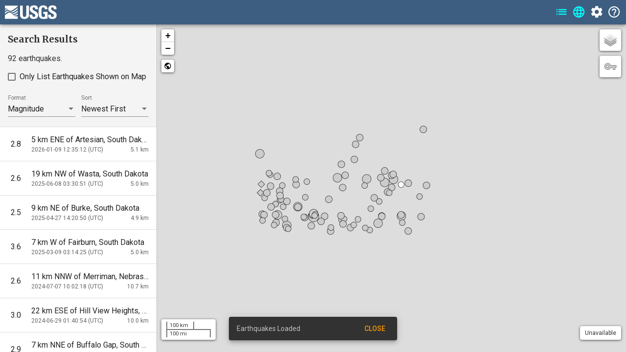

--- FILE ---
content_type: application/javascript
request_url: https://earthquake.usgs.gov/earthquakes/map/main-es2015.8c9f40c310cd37de748e.js
body_size: 56119
content:
(self.webpackChunkearthquake_latest_earthquakes=self.webpackChunkearthquake_latest_earthquakes||[]).push([[179],{5049:function(e,t,a){"use strict";var n=a(9075),s=a(7716);var i=a(1841),o=a(8007);const r=[];let l=(()=>{class e{}return e.\u0275fac=function(t){return new(t||e)},e.\u0275mod=s.oAB({type:e}),e.\u0275inj=s.cJS({imports:[[o.Bz.forRoot(r,{relativeLinkResolution:"legacy"})],o.Bz]}),e})();var c=a(8882),u=a(5569),p=a(5537),d=a(1601),h=(a(3572),a(3065)),g=a(8634),m=a(6363),f=a(5917),Z=a(9112),b=a(7057),y=a(8307),U=a(3190),A=a(5435),_=a(6782),T=a(8002),q=a(5257);const w=(0,h.PH)("[Events] Auto Update",(0,h.Ky)()),v=(0,h.PH)("[Events] Auto Update: Failure",(0,h.Ky)()),S=(0,h.PH)("[Events] Auto Update: Success",(0,h.Ky)()),k=(0,h.PH)("[Events] Load",(0,h.Ky)()),O=(0,h.PH)("[Events] Load: Failure",(0,h.Ky)()),x=(0,h.PH)("[Events] Load Incremental Update: Features",(0,h.Ky)()),C=(0,h.PH)("[Events] Load Success: Pending",(0,h.Ky)()),M=(0,h.PH)("[Events] Load Success: Complete",(0,h.Ky)()),P=(0,h.PH)("[Events] Load Events Search Limit Exceeded",(0,h.Ky)()),F=(0,h.PH)("[Events] Load Events Server Error"),L=(0,h.PH)("[Events] Sort Features",(0,h.Ky)()),E=(0,h.PH)("[Events] Select Feature",(0,h.Ky)()),I=(0,h.PH)("[Events] Select Most Significant Feature in Feed"),N=(0,h.PH)("[Events] Change Feature Selection",(0,h.Ky)()),$=(0,h.PH)("[Events] Empty Warning",(0,h.Ky)()),J=(0,h.PH)("[Events] Count Warning",(0,h.Ky)()),D=(0,h.PH)("[Events] Feature Add",(0,h.Ky)()),H=(0,h.PH)("[Events] Feature Delete",(0,h.Ky)()),j=(0,h.PH)("[Events] Feature Remove",(0,h.Ky)()),Y=(0,h.PH)("[Events] Feature Update",(0,h.Ky)()),z=(0,h.PH)("[events] Feature Notification",(0,h.Ky)());var G=(()=>{return(e=G||(G={})).UTC="utc",e.Local="local",G;var e})();const Q=e=>(e instanceof Date||(e=new Date(e)),e),R=(e,t=!1,a="&ndash;",n=0)=>{if(!e)return a;const s=60*n*1e3;return e=Q(e),(e=>{const t=e.getUTCFullYear(),a=e.getUTCMonth()+1,n=e.getUTCDate();return`${t}-${a<10?"0":""}${a}-${n<10?"0":""}${n}`})(e=new Date(e.getTime()+s))+" "+V(e,t)+" (UTC"+B(n)+")"},W=(e,t=!1,a="&nbsp;")=>{let n=(e=Q(e))?e.getTimezoneOffset():(new Date).getTimezoneOffset();return n=-n,R(e,t,a,n)},V=(e,t=!1)=>{const a=e.getUTCHours(),n=e.getUTCMinutes(),s=e.getUTCSeconds(),i=a<10?"0":"",o=n<10?"0":"",r=s<10?"0":"";let l="";if(t){const t=e.getUTCMilliseconds();l=t<10?".00"+t:t<100?".0"+t:"."+t}return`${i}${a}:${o}${n}:${r}${s}${l}`},B=(e=0)=>{let t;if(0===e)return"";e<0?(t="-",e*=-1):t="+";const a=Math.floor(e/60),n=Math.round(e%60);return`${t}${a<10?"0":""}${a}:${n<10?"0":""}${n}`};var K=(()=>{return(e=K||(K={})).Kilometers="km",e.Miles="mi",K;var e})();const X=(0,h.PH)("[Settings] AutoUpdate: Changed",(0,h.Ky)()),ee=(0,h.PH)("[Settings] UpdateNotifications: Changed",(0,h.Ky)()),te=(0,h.PH)("[Settings] Earthquakes Filter: Changed",(0,h.Ky)()),ae=(0,h.PH)("[Settings] Sort: Changed",(0,h.Ky)()),ne=(0,h.PH)("[Settings] Sort: Order Changed",(0,h.Ky)()),se=(0,h.PH)("[Settings] Sort: List Only Shown Changed",(0,h.Ky)()),ie=(0,h.PH)("[Settings] Format: Changed",(0,h.Ky)()),oe=(0,h.PH)("[Settings] Map layers: Changed",(0,h.Ky)()),re=(0,h.PH)("[Settings] Map layers: Base Layer Changed",(0,h.Ky)()),le=(0,h.PH)("[Settings] Map layers: Show Plate Boundaries Changed",(0,h.Ky)()),ce=(0,h.PH)("[Settings] Map layers: Show Population Density Changed",(0,h.Ky)()),ue=(0,h.PH)("[Settings] Map layers: Show US Faults Changed",(0,h.Ky)()),pe=(0,h.PH)("[Settings] Map layers: Show US Hazard Changed",(0,h.Ky)()),de=(0,h.PH)("[Settings] Distance Unit: Changed",(0,h.Ky)()),he=(0,h.PH)("[Settings] Time zone: Changed",(0,h.Ky)()),ge=(0,h.PH)("[Settings] Changed",(0,h.Ky)());var me=(()=>{return(e=me||(me={})).Grayscale="grayscale",e.Ocean="ocean",e.Terrain="terrain",e.Street="street",e.Satellite="satellite",me;var e})(),fe=(()=>{return(e=fe||(fe={})).Hour="hour",e.Day="day",e.Week="week",e.Month="month",e.Search="search",fe;var e})(),Ze=(()=>{return(e=Ze||(Ze={})).Significant="significant",e.M45="4.5",e.M25="2.5",e.M10="1.0",e.All="all",Ze;var e})(),be=(()=>{return(e=be||(be={})).Magnitude="default",e.DYFI="dyfi",e.ShakeMap="shakemap",e.PAGER="losspager",be;var e})(),ye=(()=>{return(e=ye||(ye={})).Newest="newest",e.Oldest="oldest",e.Largest="largest",e.Smallest="smallest",ye;var e})();const Ue={autoUpdate:!0,distanceUnit:K.Kilometers,updateNotifications:!1,earthquakesFilter:{range:fe.Day,magnitude:Ze.M25},listFormat:{format:be.Magnitude},listSort:{sort:ye.Newest,listOnlyShown:!1},timeZone:G.Local,mapLayers:{showPlateBoundaries:!0,showPopulationDensity:!1,showUSFaults:!1,showUSHazard:!1,baseLayer:me.Grayscale}},Ae=e=>e.settings,_e=(0,h.Lq)(Ue,(0,h.on)(X,(e,{autoUpdate:t})=>Object.assign(Object.assign({},e),{autoUpdate:t})),(0,h.on)(ee,(e,{updateNotifications:t})=>Object.assign(Object.assign({},e),{updateNotifications:t})),(0,h.on)(te,(e,{earthquakesFilter:t})=>Object.assign(Object.assign({},e),{earthquakesFilter:t})),(0,h.on)(ae,(e,{listSort:t})=>Object.assign(Object.assign({},e),{listSort:t})),(0,h.on)(ne,(e,{sort:t})=>Object.assign(Object.assign({},e),{listSort:Object.assign(Object.assign({},e.listSort),{sort:t})})),(0,h.on)(se,(e,{listOnlyShown:t})=>Object.assign(Object.assign({},e),{listSort:Object.assign(Object.assign({},e.listSort),{listOnlyShown:t})})),(0,h.on)(ie,(e,{listFormat:t})=>Object.assign(Object.assign({},e),{listFormat:t})),(0,h.on)(oe,(e,{mapLayers:t})=>Object.assign(Object.assign({},e),{mapLayers:t})),(0,h.on)(re,(e,{baseLayer:t})=>Object.assign(Object.assign({},e),{mapLayers:Object.assign(Object.assign({},e.mapLayers),{baseLayer:t})})),(0,h.on)(le,(e,{showPlateBoundaries:t})=>Object.assign(Object.assign({},e),{mapLayers:Object.assign(Object.assign({},e.mapLayers),{showPlateBoundaries:t})})),(0,h.on)(ce,(e,{showPopulationDensity:t})=>Object.assign(Object.assign({},e),{mapLayers:Object.assign(Object.assign({},e.mapLayers),{showPopulationDensity:t})})),(0,h.on)(ue,(e,{showUSFaults:t})=>Object.assign(Object.assign({},e),{mapLayers:Object.assign(Object.assign({},e.mapLayers),{showUSFaults:t})})),(0,h.on)(pe,(e,{showUSHazard:t})=>Object.assign(Object.assign({},e),{mapLayers:Object.assign(Object.assign({},e.mapLayers),{showUSHazard:t})})),(0,h.on)(he,(e,{timeZone:t})=>Object.assign(Object.assign({},e),{timeZone:t})),(0,h.on)(de,(e,{distanceUnit:t})=>Object.assign(Object.assign({},e),{distanceUnit:t})),(0,h.on)(ge,(e,{settings:t})=>({autoUpdate:t.autoUpdate,updateNotifications:t.updateNotifications,earthquakesFilter:Object.assign(Object.assign({},e.earthquakesFilter),t.earthquakesFilter),listFormat:Object.assign(Object.assign({},e.listFormat),t.listFormat),listSort:Object.assign(Object.assign({},e.listSort),t.listSort),mapLayers:Object.assign(Object.assign({},e.mapLayers),t.mapLayers),timeZone:t.timeZone,distanceUnit:t.distanceUnit}))),Te=(0,h.P1)(Ae,e=>!e||e.autoUpdate),qe=(0,h.P1)(Ae,e=>e?e.updateNotifications:"undefined"!=typeof Notification&&"granted"===Notification.permission),we=(0,h.P1)(Ae,e=>e?e.earthquakesFilter:{range:fe.Day,magnitude:Ze.M25}),ve=(0,h.P1)(Ae,e=>e?e.listFormat:{format:be.Magnitude}),Se=(0,h.P1)(Ae,e=>e?e.listSort:{sort:ye.Newest,listOnlyShown:!0}),ke=(0,h.P1)(Ae,e=>e?e.mapLayers:{showPlateBoundaries:!0,showPopulationDensity:!1,showUSFaults:!1,showUSHazard:!1,baseLayer:me.Grayscale}),Oe=(0,h.P1)(Ae,e=>e&&e.timeZone||G.UTC),xe=(0,h.P1)(Ae,e=>e&&e.distanceUnit||K.Kilometers),Ce=(0,h.P1)(Se,e=>e?e.sort:ye.Newest),Me=(0,h.P1)(Se,e=>!e||e.listOnlyShown),Pe=(0,h.P1)(Oe,e=>e===G.UTC?R:W),Fe=(0,h.P1)(ke,e=>e.baseLayer),Le=(0,h.P1)(we,e=>e.range===fe.Search),Ee=(0,h.PH)("[Search] Change",(0,h.Ky)()),Ie={search:null},Ne=(0,h.Lq)(Ie,(0,h.on)(Ee,(e,{search:t})=>Object.assign(Object.assign({},e),{search:t}))),$e=(0,h.P1)(e=>e.search,e=>e?e.search:null);var Je=(()=>{return(e=Je||(Je={})).Add="add",e.Delete="delete",e.Remove="remove",e.Update="update",Je;var e})();class De{constructor(e){this.eventGeo=e}static mergeDiffs(e,t){const a=new He(e),n=new He(t);return t.forEach(t=>{a.findEvents(n.ids(t)).forEach(t=>{const a=e.indexOf(t);a>=0&&e.splice(a,1)}),(t.status===Je.Add||t.status===Je.Update)&&e.push(t)}),e}detectDiffs(e,t=!1){const a=[],n=new He(this.eventGeo.features),s=new He(e);return e.forEach(e=>{const t=n.findEvents(s.ids(e));if(1===t.length){const a=t[0];if(a.id===e.id&&a.properties.updated===e.properties.updated)return;s.findEvents(n.ids(a)).length>1&&n.excludeEvents(n.ids(a))}let i=Je.Update;"deleted"===e.properties.status?i=Je.Delete:0===t.length&&(i=Je.Add),a.push(Object.assign(Object.assign({},e),{status:i}))}),t&&this.eventGeo.features.forEach(e=>{0===s.findEvents(n.ids(e)).length&&a.push(Object.assign(Object.assign({},e),{status:Je.Remove}))}),a}}class He{constructor(e){this.index={},e.forEach(e=>{if(!e.properties||!e.properties.ids)return;const t={feature:e,ids:e.properties.ids.split(",").filter(e=>!!e)};t.ids.forEach(e=>this.index[e]=t)})}ids(e){return this.index[e.id].ids}excludeEvents(e){e.forEach(e=>{this.index[e].exclude=!0})}findEvents(e){const t=[];return e.forEach(e=>{const a=this.index[e];a&&!a.exclude&&-1===t.indexOf(a.feature)&&t.push(a.feature)}),t}}const je={currentFeatureId:null,isLoading:!1},Ye=e=>e.event,ze=(0,h.Lq)(je,(0,h.on)(k,e=>Object.assign(Object.assign({},je),{currentFeatureId:e.currentFeatureId,isLoading:!0})),(0,h.on)(M,(e,{events:t})=>Object.assign(Object.assign({},e),{events:t,isLoading:!1,loadedAt:new Date(t.metadata.generated),lastError:void 0})),(0,h.on)(x,(e,{generated:t,features:a})=>{const n=De.mergeDiffs(e.events.features.slice(),a);return Object.assign(Object.assign({},e),{events:Object.assign(Object.assign({},e.events),{features:n,metadata:Object.assign(Object.assign({},e.events.metadata),{count:n.length,generated:t.getTime()})}),loadedAt:t})}),(0,h.on)(C,(e,{})=>Object.assign(Object.assign({},e),{isLoading:!0})),(0,h.on)(O,(e,{error:t})=>Object.assign(Object.assign({},e),{events:null,isLoading:!1,lastError:t})),(0,h.on)(w,e=>Object.assign(Object.assign({},e),{isLoading:!0})),(0,h.on)(v,(e,{error:t})=>Object.assign(Object.assign({},e),{autoUpdateError:t,isLoading:!1})),(0,h.on)(S,(e,{events:t})=>Object.assign(Object.assign({},e),{autoUpdateError:void 0,isLoading:!1,loadedAt:new Date(t.metadata.generated)})),(0,h.on)(N,(e,{newId:t})=>Object.assign(Object.assign({},e),{currentFeatureId:t})),(0,h.on)(L,(e,{features:t})=>Object.assign(Object.assign({},e),{events:Object.assign(Object.assign({},e.events),{features:t})}))),Ge=(0,h.PH)("[Panels] Change",(0,h.Ky)()),Qe=(0,h.PH)("[Downloads] Show Dialog"),Re=(0,h.PH)("[Panels] Show: list"),We=(0,h.PH)("[Panels] Show: settings"),Ve=(0,h.PH)("[Panels] Show: map"),Be=(0,h.PH)("[Panels] Show: about"),Ke=(0,h.PH)("[Help] Show Section",(0,h.Ky)()),Xe=((0,h.PH)("[APP] App Initialized"),(0,h.PH)("[APP] App State Changed",(0,h.Ky)())),et=(0,h.PH)("[APP] Distinct URL Changed",(0,h.Ky)()),tt=((0,h.PH)("[APP] Load Saved State"),(0,h.PH)("[APP] Persist App State",(0,h.Ky)())),at=(0,h.PH)("[APP] Reload Current Url"),nt=(0,h.PH)("[APP] Update Existing Url",(0,h.Ky)()),st=(0,h.PH)("[APP] Url Changed",(0,h.Ky)()),it=(0,h.PH)("[APP] Url State Restored",(0,h.Ky)()),ot={panels:{list:!0,settings:!1,map:!0,about:!1},help:{panel:null,anchor:null},display:!1},rt=e=>e.panels,lt=e=>Object.values(e).reduce((e,t)=>t||e),ct=(0,h.Lq)(ot,(0,h.on)(Ge,(e,{panels:t})=>{const a=Object.assign(Object.assign(Object.assign({},e.panels),t),{about:!!t.about});return Object.assign(Object.assign({},e),{panels:lt(a)?a:e.panels})}),(0,h.on)(Re,e=>Object.assign(Object.assign({},e),{panels:{list:!0,settings:!1,map:!1,about:!1}})),(0,h.on)(We,e=>Object.assign(Object.assign({},e),{panels:{list:!1,settings:!0,map:!1,about:!1}})),(0,h.on)(Ve,e=>Object.assign(Object.assign({},e),{panels:{list:!1,settings:!1,map:!0,about:!1}})),(0,h.on)(Be,e=>Object.assign(Object.assign({},e),{panels:{list:!1,settings:!1,map:!1,about:!0},help:{panel:null,anchor:null}})),(0,h.on)(Ke,(e,{help:t})=>Object.assign(Object.assign({},e),{panels:{list:!1,settings:!1,map:!1,about:!0},help:t})),(0,h.on)(st,(e,{urlState:t})=>Object.assign(Object.assign({},e),{display:t.display}))),ut=(0,h.P1)(rt,e=>e.panels),pt=(0,h.P1)(rt,e=>e.help),dt=(0,h.P1)(ut,e=>e.list),ht=(0,h.P1)(ut,e=>e.settings),gt=(0,h.P1)(ut,e=>e.map),mt=(0,h.P1)(ut,e=>e.about),ft=(0,h.P1)(rt,e=>e.display),Zt=(0,h.P1)(Ye,e=>e.events&&e.events.features||[]),bt=(0,h.P1)(Ye,e=>e.events),yt=(0,h.P1)(Zt,e=>e.length),Ut=(0,h.P1)(Ye,e=>e&&e.isLoading||!1),At=(0,h.P1)(Ye,e=>e.loadedAt),_t=(0,h.P1)(At,Pe,(e,t)=>e?t(e):""),Tt=(0,h.P1)(Ye,e=>e&&e.lastError),qt=(0,h.P1)(Ye,e=>e&&e.autoUpdateError),wt=(0,h.P1)(Ye,e=>e.events&&e.events.metadata),vt=(0,h.P1)(Ye,e=>e.currentFeatureId),St=(0,h.P1)(Zt,vt,(e,t)=>e.find(e=>e.id===t)),kt=(0,h.P1)(Zt,we,ft,(e,{range:t},a)=>{if(!e||0===e.length||!a)return null;let n;switch(t){case"day":n=1;break;case"week":n=7;break;case"month":n=30}const s=Date.now(),i=24*n*60*60*1e3,o=e.map(e=>({feature:e,weightedSig:e.properties.sig*((i-(s-e.properties.time))/i)}));o.sort((e,t)=>t.weightedSig-e.weightedSig),console.log("--- Top 5 Most Significant Features (Weighted) ---"),o.slice(0,5).forEach((e,t)=>{console.log(`${t+1}. ID: ${e.feature.id}, Weighted Sig: ${Math.round(e.weightedSig)}, Actual Sig: ${e.feature.properties.sig}, Title: ${e.feature.properties.title}`)}),console.log("-------------------------------------------------");const r=[...e];r.sort((e,t)=>t.properties.sig-e.properties.sig),console.log("--- Top 5 Most Significant Features (Actual Sig) ---"),r.slice(0,5).forEach((e,t)=>{console.log(`${t+1}. ID: ${e.id}, Actual Sig: ${e.properties.sig}, Title: ${e.properties.title}`)}),console.log("-------------------------------------------------");const l=o.length>0?o[0].feature:null;return console.log("selectedFeature",l),console.log("-------------------------------------------------"),l});var Ot=a(4216),xt=(a(663),a(1098)),Ct=(a(114),(()=>{return(e=Ct||(Ct={}))[e.AGE_HOUR=36e5]="AGE_HOUR",e[e.AGE_DAY=864e5]="AGE_DAY",e[e.AGE_WEEK=6048e5]="AGE_WEEK",e[e.AGE_MONTH=2592e6]="AGE_MONTH",Ct;var e})()),Mt=(()=>{return(e=Mt||(Mt={})).AGE_HOUR_CLASS="#f00",e.AGE_DAY_CLASS="#f90",e.AGE_WEEK_CLASS="#ff0",e.AGE_MONTH_CLASS="#fff",e.AGE_OLDER_CLASS="#ccc",Mt;var e})();const Pt={token:["AAPTxy8BH1VEsoebNVZXo8HurCa55w1QBNynKQaNUyWIQxy2Ed1dShHVmyqTPkxKfJu6DeF","fg_YQ3JzRnGJjwIno5Ri25DKneLNqz7bVWq-NYVg17hYLsiYN0j9urV-yTIjfFoxvi9Dx9Z","F4Lo3Rqujo4Y59lrRgJh-hnlzC9dkdxGhar2BcU-kQCNQT0Q4YZRy0CtwE6l_2icj7wnKSe","Ea1s3w-_0Ef4xQrvSsOKLPgyng.AT1_aWLhigqB"].join(""),language:"en",worldview:"unitedStatesOfAmerica"},Ft=(0,xt.vectorBasemapLayer)("arcgis/light-gray",Pt),Lt=(0,xt.vectorBasemapLayer)("arcgis/oceans/base",Object.assign(Object.assign({},Pt),{worldview:void 0})),Et=(0,xt.vectorBasemapLayer)("arcgis/outdoor",Pt),It=(0,xt.vectorBasemapLayer)("arcgis/streets",Pt),Nt=(0,xt.vectorBasemapLayer)("arcgis/imagery",Pt),$t={[me.Grayscale]:Ft,[me.Ocean]:Lt,[me.Terrain]:Et,[me.Street]:It,[me.Satellite]:Nt},Jt=[[24.6,-125],[50,-65]],Dt=[5,7,9,11,13,17,21,25],Ht=[8,10,12,14,17,22,27,32],jt=[12,13,15,17,19,24,30,36],Yt={stroke:!0,color:"black",weight:.65,fill:!0,fillOpacity:1};class zt{static boundsContainFeature(e,t){if(!(e&&t&&t.geometry&&t.geometry.coordinates))return!1;let a=t.geometry.coordinates[0];const n=t.geometry.coordinates[1],s=e[1][1],i=e[0][1];if(n>e[1][0]||n<e[0][0])return!1;if(s-i>=360)return!0;for(;a>s;)a-=360;for(;a<i;)a+=360;return a<=s&&a>=i}static calculateCurrentExtent(e){const t=e.getBounds(),a=t.getNorthEast().lng,n=t.getSouthWest().lng;return Math.abs(n-a)}static calculateCurrentMapBounds(e,t=5){const a=e().getBounds(),n=a.getSouthWest(),s=a.getNorthEast();return[[parseFloat(n.lat.toFixed(t)),parseFloat(n.lng.toFixed(t))],[parseFloat(s.lat.toFixed(t)),parseFloat(s.lng.toFixed(t))]]}static calculatePannedExtent(e,t){const a=t[1]||t.lat,n=t[0]||t.lng,s=e[1],i=e[0],o=Math.abs(s[0]-i[0]),r=Math.abs(s[1]-i[1]);return[[a+r/4,n+o/4],[a-r/4,n-o/4]]}static getMarkerColor(e){const t=e.time&&0!==e.time?e.time:(new Date).getTime(),a=(new Date).getTime()-t;return a<=Ct.AGE_HOUR?Mt.AGE_HOUR_CLASS:a<=Ct.AGE_DAY?Mt.AGE_DAY_CLASS:a<=Ct.AGE_WEEK?Mt.AGE_WEEK_CLASS:a<=Ct.AGE_MONTH?Mt.AGE_MONTH_CLASS:Mt.AGE_OLDER_CLASS}static getMarkerSize(e,t){return e||(e=1),this.getWidth(e,this.getMarkerSizes(t))}static getMarkerSizes(e=2){return e<5?Dt:e>=5&&e<8?Ht:jt}static getWidth(e,t){return e||0===e?(e=parseFloat(`${e}`))>=7?t[7]:e>=6?t[6]:e>=5?t[5]:e>=4?t[4]:e>=3?t[3]:e>=2?t[2]:e>=1?t[1]:e>=0?t[0]:t[1]:t[1]}static getMarkerStyles(e,t={},a){if(!e)return Object.assign({fillColor:"#ccc",radius:4.5},Yt);const n={},s=e.mag||0;return!s&&0!==s&&(n.dashArray="2, 2"),n.fillColor=this.getMarkerColor(e),n.radius=this.getMarkerSize(s,a)/2,n.shape="earthquake"===e.type?"Circle":"Diamond",Object.assign(Object.assign(Object.assign({},n),Yt),t)}}const Gt=Ot.Canvas.prototype._updateCircle;Ot.Canvas.include({_updateCircle(e){if(this._drawing&&!e._empty())switch(e.options.shape){case"Diamond":const t=e._point,a=this._ctx,n=Math.max(Math.round(e._radius),1),s=(Math.max(Math.round(e._radiusY),1)||n)/n;1!==s&&(a.save(),a.scale(1,s)),a.beginPath(),a.moveTo(t.x,t.y-n),a.lineTo(t.x+n,t.y),a.lineTo(t.x,t.y+n),a.lineTo(t.x-n,t.y),a.closePath(),1!==s&&a.restore(),this._fillStroke(a,e);break;case"Circle":default:Gt.call(this,e)}}});const Qt=(0,h.PH)("[Events] Map Extent Changed",(0,h.Ky)()),Rt=(0,h.PH)("[Events] Leaflet Map Changed",(0,h.Ky)()),Wt=(0,h.PH)("[Events] Map Exists Changed",(0,h.Ky)()),Vt=(0,h.PH)("[Events] Leaflet Map Move End"),Bt={extent:Jt,leafletMap:null,exists:!1},Kt=e=>e.map,Xt=(0,h.Lq)(Bt,(0,h.on)(Qt,(e,{extent:t})=>Object.assign(Object.assign({},e),{extent:t})),(0,h.on)(Rt,(e,{leafletMap:t})=>Object.assign(Object.assign({},e),{leafletMap:t})),(0,h.on)(Wt,(e,{exists:t})=>Object.assign(Object.assign({},e),{exists:t}))),ea=(0,h.P1)(Kt,e=>e.leafletMap),ta=(0,h.P1)(Kt,e=>e.extent||Jt),aa=(0,h.P1)(Kt,e=>e.exists),na=(0,h.P1)(e=>e.app,e=>e.isAppInitialized),sa=(0,h.P1)(Zt,ta,Me,(e,t,a)=>a?e.filter(e=>zt.boundsContainFeature(t,e)):e),ia=(0,h.P1)(sa,e=>e.length),oa=(0,h.P1)(Zt,sa,Me,(e,t,a)=>a?t:e),ra=(0,h.P1)(vt,ta,Ae,rt,pt,$e,(e,t,a,n,s,i)=>Object.assign(Object.assign(Object.assign(Object.assign(Object.assign(Object.assign(Object.assign({currentFeatureId:e,extent:t,autoUpdate:a.autoUpdate,updateNotifications:a.updateNotifications},a.earthquakesFilter),{format:a.listFormat.format}),a.listSort),a.mapLayers),{distanceUnit:a.distanceUnit,timeZone:a.timeZone}),n.panels),{help:s.panel,helpAnchor:s.anchor,search:i,display:n.display}));let la=(()=>{class e{transform(e,t,...a){if(!e||!e.length)return null;switch(t){case ye.Newest:return[...e].sort((e,t)=>t.properties.time-e.properties.time);case ye.Oldest:return[...e].sort((e,t)=>e.properties.time-t.properties.time);case ye.Smallest:return[...e].sort((e,t)=>e.properties.mag-t.properties.mag);case ye.Largest:return[...e].sort((e,t)=>t.properties.mag-e.properties.mag)}return e}}return e.\u0275fac=function(t){return new(t||e)},e.\u0275pipe=s.Yjl({name:"featuresSort",type:e,pure:!0}),e})();var ca=a(2238),ua=a(8583),pa=a(1095);function da(e,t){if(1&e&&(s.TgZ(0,"li"),s.TgZ(1,"a",8),s._uU(2),s.qZA(),s._uU(3,"\xa0"),s.TgZ(4,"span",9),s._uU(5),s.qZA(),s.qZA()),2&e){const e=t.$implicit,a=s.oxw();s.xp6(1),s.Q6J("href",a.isSearch?"/fdsnws/event/1/"+e.url:"/earthquakes/feed/v1.0/summary/"+e.url,s.LSH),s.xp6(1),s.hij(" ",e.title,""),s.xp6(3),s.hij("(",e.subtitle,")")}}let ha=(()=>{class e{ngOnInit(){this.filter&&this.setDownloadOptions()}setDownloadOptions(){this.downloadOptions=[{title:"ATOM",subtitle:"For XML feeds.",url:".atom"},{title:"CSV",subtitle:"For spreadsheets.",url:this.isSearch?"query.csv?":".csv"},{title:"GeoJson",subtitle:"For application developers.",url:this.isSearch?"query.geojson?":".geojson"},{title:"KML - Color by Age",subtitle:"For Google Earth.",url:this.isSearch?"query.kml?kmlcolorby=age&":"_age.kml"},{title:"KML - Color by Age (animated)",subtitle:"For Google Earth.",url:this.isSearch?"query.kml?kmlcolorby=age&kmlanimated=true&":"_age_animated.kml"},{title:"KML - Color by Depth",subtitle:"For Google Earth.",url:this.isSearch?"query.kml?kmlcolorby=depth&":"_depth.kml"},{title:"KML - Color by Depth (animated)",subtitle:"For Google Earth.",url:this.isSearch?"query.kml?kmlcolorby=depth&kmlanimated=true&":"_depth_animated.kml"},{title:"QuakeML",subtitle:"For advanced users.",url:this.isSearch?"query.quakeml?":".quakeml"}].map(e=>Object.assign(Object.assign({},e),{url:this.isSearch?this.parseUrlFromParams(e.url):`${this.filter.magnitude}_${this.filter.range}${e.url}`})),this.isSearch&&(this.downloadOptions=this.downloadOptions.slice(1))}parseUrlFromParams(e){const t=this.params;return`${e}${Object.keys(t).map(e=>e+"="+encodeURI(t[e])).join("&")}`}}return e.\u0275fac=function(t){return new(t||e)},e.\u0275cmp=s.Xpm({type:e,selectors:[["usgs-download-options"]],inputs:{filter:"filter",isSearch:"isSearch",params:"params"},decls:14,vars:1,consts:[["mat-dialog-title",""],[1,"material-icons","icon-download"],["target","_blank","href","https://earthquake.usgs.gov/earthquakes/feed/"],["mat-dialog-content",""],[1,"download-options"],[4,"ngFor","ngForOf"],["mat-dialog-actions","","align","end"],["mat-button","","mat-dialog-close","","color","primary"],["target","_blank",3,"href"],[1,"download-description"]],template:function(e,t){1&e&&(s.TgZ(0,"h3",0),s._UZ(1,"i",1),s._uU(2," Download\n"),s.qZA(),s.TgZ(3,"p"),s._uU(4," Results may be downloaded in many file types. Complete descriptions of the following formats are available on the "),s.TgZ(5,"a",2),s._uU(6," USGS Realtime Feeds site"),s.qZA(),s._uU(7,".\n"),s.qZA(),s.TgZ(8,"div",3),s.TgZ(9,"ul",4),s.YNc(10,da,6,3,"li",5),s.qZA(),s.qZA(),s.TgZ(11,"div",6),s.TgZ(12,"button",7),s._uU(13,"Close"),s.qZA(),s.qZA()),2&e&&(s.xp6(10),s.Q6J("ngForOf",t.downloadOptions))},directives:[ca.uh,ca.xY,ua.sg,ca.H8,pa.lW,ca.ZT],styles:["[_ngcontent-%COMP%]:root{--panel-width: 320px;--header-height: 50px}ul.download-options[_ngcontent-%COMP%]{list-style:none;padding:0}ul.download-options[_ngcontent-%COMP%] > li[_ngcontent-%COMP%]{margin:.5em 0}.download-description[_ngcontent-%COMP%]{color:#666;display:block;font-size:.77em}"],changeDetection:0}),e})(),ga=(()=>{class e{constructor(e,t){this.dialogRef=e,this.data=t}}return e.\u0275fac=function(t){return new(t||e)(s.Y36(ca.so),s.Y36(ca.WI))},e.\u0275cmp=s.Xpm({type:e,selectors:[["usgs-feed-empty"]],inputs:{searchUrl:"searchUrl"},decls:11,vars:1,consts:[["mat-dialog-title",""],[1,"material-icons","icon-info"],["mat-dialog-content",""],["mat-dialog-actions","","align","end","cdkFocusRegionstart",""],["mat-button","","color","primary","mat-dialog-close",""],["mat-button","","color","primary","target","_blank",3,"href"]],template:function(e,t){1&e&&(s.TgZ(0,"h3",0),s._UZ(1,"i",1),s._uU(2," Modify Search?\n"),s.qZA(),s.TgZ(3,"div",2),s.TgZ(4,"p"),s._uU(5," Your search has zero results, you can view realtime data instead or modify your search. "),s.qZA(),s.qZA(),s.TgZ(6,"div",3),s.TgZ(7,"button",4),s._uU(8," View Realtime Data "),s.qZA(),s.TgZ(9,"a",5),s._uU(10,"Modify Search"),s.qZA(),s.qZA()),2&e&&(s.xp6(9),s.Q6J("href",t.searchUrl,s.LSH))},directives:[ca.uh,ca.xY,ca.H8,pa.lW,ca.ZT,pa.zs],styles:[""]}),e})();var ma=a(4402),fa=a(5304),Za=a(4945);let ba=(()=>{class e{constructor(e){this.http=e}load(e,t){let a="";if((e=e||{}).range===fe.Search&&t){a+=`/fdsnws/event/1/query.geojson?${Object.entries(t.params).map(([e,t])=>`${e}=${encodeURIComponent(t)}`).join("&")}`}else a+=`/earthquakes/feed/v1.0/summary/${e.magnitude||"2.5"}_${e.range||"week"}.geojson`;return this.http.get(a).pipe((0,Za.X)(3))}}return e.\u0275fac=function(t){return new(t||e)(s.LFG(i.eN))},e.\u0275prov=s.Yz7({token:e,factory:e.\u0275fac,providedIn:"root"}),e})(),ya=(()=>{class e{constructor(e,t,a,n){this.actions$=e,this.eventService=t,this.store=a,this.zone=n,this.changeSelectedFeature$=(0,d.GW)(()=>this.actions$.pipe((0,d.l4)(E),(0,b.M)(this.store.select(vt)),(0,T.U)(([{id:e},t])=>N({newId:e!==t?e:null,currentId:t})))),this.setSelectedFeatureToMostSig$=(0,d.GW)(()=>this.actions$.pipe((0,d.l4)(M,S),(0,b.M)(this.store.select(ra)),(0,A.h)(([,e])=>e.display),(0,T.U)(()=>I()))),this.selectMostSignificantFeature$=(0,d.GW)(()=>this.actions$.pipe((0,d.l4)(I),(0,b.M)(this.store.select(kt),this.store.select(vt)),(0,A.h)(([,e,t])=>!!e&&e.id!==t),(0,T.U)(([,e])=>E({id:e.id})))),this.autoUpdateEvents$=(0,d.GW)(()=>this.actions$.pipe((0,d.l4)(w),(0,b.M)(this.store.select($e)),(0,U.w)(([{criteria:e},t])=>this.eventService.load(e,t).pipe((0,U.w)(e=>(0,m.s)(()=>!!e&&!!e.error,(0,f.of)(v({error:e})),(0,f.of)(S({events:e})))),(0,fa.K)(e=>(0,f.of)(v({error:e}))))))),this.loadEvents$=(0,d.GW)(()=>this.actions$.pipe((0,d.l4)(k),(0,b.M)(this.store.select($e)),(0,U.w)(([{criteria:e},t])=>this.eventService.load(e,t).pipe((0,T.U)(e=>C({events:e})),(0,fa.K)(e=>(0,f.of)(O({error:e}))))))),this.loadEventsFailure$=(0,d.GW)(()=>this.actions$.pipe((0,d.l4)(O),(0,T.U)(e=>({data:e.error})),(0,U.w)(({data:e})=>(0,m.s)(()=>400!==e.status,(0,f.of)(F()),(0,f.of)(P({error:e})))))),this.feedCountWarnings$=(0,d.GW)(()=>this.actions$.pipe((0,d.l4)(C),(0,T.U)(({events:e})=>0===e.metadata.count?$({events:e}):e.metadata.count>3e4?J({events:e}):M({events:e})))),this.incrementalAutoUpdate$=(0,d.GW)(()=>this.actions$.pipe((0,d.l4)(S),(0,b.M)(this.store.select(bt)),(0,T.U)(([{events:e},t])=>({generated:new Date(e.metadata.generated),features:new De(t).detectDiffs(e.features,!0)})),(0,A.h)(({features:e})=>e.length>0),(0,U.w)(({generated:e,features:t})=>(0,f.of)(x({generated:e,features:t}))))),this.generateFeatureActions$=(0,d.GW)(()=>this.actions$.pipe((0,d.l4)(x),(0,U.w)(({features:e})=>(0,ma.D)(e)),(0,T.U)(e=>e.status===Je.Add?D({feature:e}):e.status===Je.Delete?H({feature:e}):e.status===Je.Remove?j({feature:e}):Y({feature:e})))),this.generateFeatureNotifications$=(0,d.GW)(()=>this.actions$.pipe((0,d.l4)(D),(0,T.U)(({feature:e})=>z({feature:e})))),this.checkSelectedFeature$=(0,d.GW)(()=>this.actions$.pipe((0,d.l4)(M),(0,b.M)(this.store.select(St)),(0,A.h)(([{events:e},t])=>-1===e.features.indexOf(t)),(0,T.U)(()=>E(null)))),this.notificationOnAutoUpdate$=(0,d.GW)(()=>this.actions$.pipe((0,d.l4)(D),(0,b.M)(this.store.select(qe)),(0,A.h)(([,e])=>!!e&&"undefined"!=typeof Notification&&"granted"===Notification.permission),(0,y.b)(([{feature:e}])=>{const t=new Notification(`New ${e.properties.type}`,{icon:"assets/pwa/icon-128x128.png",body:e.properties.title,vibrate:[200,100,200]});t.onclick=()=>{this.zone.run(()=>{parent.focus(),window.focus(),this.store.dispatch(N({newId:e.id,currentId:null})),t.close()})}})),{dispatch:!1})}}return e.\u0275fac=function(t){return new(t||e)(s.LFG(d.eX),s.LFG(ba),s.LFG(h.yh),s.LFG(s.R0b))},e.\u0275prov=s.Yz7({token:e,factory:e.\u0275fac,providedIn:"root"}),e})(),Ua=(()=>{class e{constructor(e,t){this.dialogRef=e,this.data=t,this.countWarning="You have reached or exceeded the search limit (30000 earthquakes)."}ngOnInit(){if(this.error)try{const e=this.error.error.split("\n");e[2]&&e[2].includes("matching events exceeds")&&(this.countWarning="The "+e[2].split(".")[0])}catch(e){}}loadDefaultFeed(){this.dialogRef.close()}}return e.\u0275fac=function(t){return new(t||e)(s.Y36(ca.so),s.Y36(ca.WI))},e.\u0275cmp=s.Xpm({type:e,selectors:[["usgs-feed-too-large"]],inputs:{error:"error",searchUrl:"searchUrl"},decls:13,vars:2,consts:[["mat-dialog-title",""],[1,"material-icons","icon-error"],["mat-dialog-content",""],["mat-dialog-actions","","align","end","cdkFocusRegionstart",""],["mat-button","","color","primary","mat-dialog-close",""],["mat-button","","color","primary","target","_blank",3,"href"]],template:function(e,t){1&e&&(s.TgZ(0,"h3",0),s._UZ(1,"i",1),s._uU(2," Modify Search?\n"),s.qZA(),s.TgZ(3,"div",2),s.TgZ(4,"p"),s._uU(5),s.qZA(),s.TgZ(6,"p"),s._uU(7,"You can view realtime data or modify your search."),s.qZA(),s.qZA(),s.TgZ(8,"div",3),s.TgZ(9,"button",4),s._uU(10," View Realtime Data "),s.qZA(),s.TgZ(11,"a",5),s._uU(12," Modify Search "),s.qZA(),s.qZA()),2&e&&(s.xp6(5),s.Oqu(t.countWarning),s.xp6(6),s.Q6J("href",t.searchUrl,s.LSH))},directives:[ca.uh,ca.xY,ca.H8,pa.lW,ca.ZT,pa.zs],styles:[""]}),e})(),Aa=(()=>{class e{constructor(e){this.store=e}get autoUpdate$(){return this.store.pipe((0,h.Ys)(Te))}get updateNotifications$(){return this.store.pipe((0,h.Ys)(qe))}get earthquakesFilter$(){return this.store.pipe((0,h.Ys)(we))}get format$(){return this.store.pipe((0,h.Ys)(ve))}get sort$(){return this.store.pipe((0,h.Ys)(Se))}get sortOrder$(){return this.store.pipe((0,h.Ys)(Ce))}get listOnlyShown$(){return this.store.pipe((0,h.Ys)(Me))}get mapLayers$(){return this.store.pipe((0,h.Ys)(ke))}get baseLayer$(){return this.store.pipe((0,h.Ys)(Fe))}get timeZone$(){return this.store.pipe((0,h.Ys)(Oe))}get distanceUnit$(){return this.store.pipe((0,h.Ys)(xe))}get currentTimeZoneFormatter$(){return this.store.pipe((0,h.Ys)(Pe))}get isSearch$(){return this.store.pipe((0,h.Ys)(Le))}updateEarthquakesFilter(e){this.store.dispatch(te({earthquakesFilter:e}))}updateAutoUpdate(e){this.store.dispatch(X({autoUpdate:e}))}updateDistance(e){this.store.dispatch(de({distanceUnit:e}))}updateUpdateNotifications(e){this.store.dispatch(ee({updateNotifications:e}))}updateSort(e){this.store.dispatch(ae({listSort:e}))}updateSortOrder(e){this.store.dispatch(ne({sort:e}))}updateListOnlyShown(e){this.store.dispatch(se({listOnlyShown:e}))}updateFormat(e){this.store.dispatch(ie({listFormat:{format:e}}))}updateMapLayers(e){this.store.dispatch(oe({mapLayers:e}))}updateBaseLayer(e){this.store.dispatch(re({baseLayer:e}))}updateShowPlateBoundaries(e){this.store.dispatch(le({showPlateBoundaries:e}))}updateShowPopulationDensity(e){this.store.dispatch(ce({showPopulationDensity:e}))}updateShowUSHazard(e){this.store.dispatch(pe({showUSHazard:e}))}updateShowUSFaults(e){this.store.dispatch(ue({showUSFaults:e}))}updateTimeZone(e){this.store.dispatch(he({timeZone:e}))}updateSettings(e){this.store.dispatch(ge({settings:e}))}}return e.\u0275fac=function(t){return new(t||e)(s.LFG(h.yh))},e.\u0275prov=s.Yz7({token:e,factory:e.\u0275fac,providedIn:"root"}),e})();function _a(e,t){1&e&&(s.TgZ(0,"p"),s._uU(1,"You can view fewer earthquakes instead."),s.qZA())}function Ta(e,t){1&e&&(s.TgZ(0,"p"),s._uU(1,"You can view realtime data or modify your search."),s.qZA())}function qa(e,t){1&e&&(s.TgZ(0,"button",8),s._uU(1," View Fewer Earthquakes "),s.qZA())}function wa(e,t){if(1&e&&(s.TgZ(0,"a",9),s._uU(1," Modify Search "),s.qZA()),2&e){const e=s.oxw();s.Q6J("href",e.searchUrl,s.LSH)}}let va=(()=>{class e{constructor(e,t,a){this.dialogRef=e,this.settingsFacade=t,this.data=a}ngOnInit(){this.subscription=this.dialogRef.backdropClick().subscribe(()=>this.ignoreWarning())}ngOnDestroy(){this.subscription.unsubscribe()}ignoreWarning(){this.dialogRef.close(!0)}loadDefaultFeed(){this.dialogRef.close(!1)}}return e.\u0275fac=function(t){return new(t||e)(s.Y36(ca.so),s.Y36(Aa),s.Y36(ca.WI))},e.\u0275cmp=s.Xpm({type:e,selectors:[["usgs-feed-warning"]],inputs:{events:"events",isSearch:"isSearch",searchUrl:"searchUrl"},decls:13,vars:5,consts:[["mat-dialog-title",""],[1,"material-icons","icon-caution"],["mat-dialog-content",""],[4,"ngIf"],["mat-dialog-actions","","align","end"],["mat-button","","color","primary","mat-dialog-close","",4,"ngIf"],["mat-button","","color","primary","target","_blank",3,"href",4,"ngIf"],["mat-button","","color","primary",3,"click"],["mat-button","","color","primary","mat-dialog-close",""],["mat-button","","color","primary","target","_blank",3,"href"]],template:function(e,t){1&e&&(s.TgZ(0,"h3",0),s._UZ(1,"i",1),s._uU(2," Continue Anyway?\n"),s.qZA(),s.TgZ(3,"div",2),s.TgZ(4,"p"),s._uU(5),s.qZA(),s.YNc(6,_a,2,0,"p",3),s.YNc(7,Ta,2,0,"p",3),s.qZA(),s.TgZ(8,"div",4),s.YNc(9,qa,2,0,"button",5),s.YNc(10,wa,2,1,"a",6),s.TgZ(11,"button",7),s.NdJ("click",function(){return t.ignoreWarning()}),s._uU(12,"Continue Anyway"),s.qZA(),s.qZA()),2&e&&(s.xp6(5),s.hij(" The current selection includes ",null==t.events||null==t.events.metadata?null:t.events.metadata.count," earthquakes, this is more than your device may be able to display. "),s.xp6(1),s.Q6J("ngIf",!t.isSearch),s.xp6(1),s.Q6J("ngIf",t.isSearch),s.xp6(2),s.Q6J("ngIf",!t.isSearch),s.xp6(1),s.Q6J("ngIf",t.isSearch))},directives:[ca.uh,ca.xY,ua.O5,ca.H8,pa.lW,ca.ZT,pa.zs],styles:[""]}),e})();var Sa=a(7519),ka=a(4395);const Oa=Object.assign(Object.assign(Object.assign(Object.assign(Object.assign(Object.assign(Object.assign({currentFeatureId:je.currentFeatureId,extent:Bt.extent,autoUpdate:Ue.autoUpdate,updateNotifications:Ue.updateNotifications,distanceUnit:Ue.distanceUnit,timeZone:Ue.timeZone},Ue.earthquakesFilter),Ue.listFormat),Ue.listSort),Ue.mapLayers),ot.panels),{help:ot.help.panel,helpAnchor:ot.help.anchor,display:ot.display}),Ie);let xa=(()=>{class e{constructor(e,t,a){this.router=e,this.activatedRoute=t,this.store=a}getSearchUrl(e){return"/earthquakes/search/#"+(e?this.paramsToHashFragment(e):"")}observe(){this.transformQueryToState().subscribe(),this.transformStateToQuery().subscribe()}compareToDefaultValues(e){const t={};for(const a in e)Oa.hasOwnProperty(a)&&e[a]!==Oa[a]&&(t[a]=e[a]);return t}transformQueryToState(){return this.router.events.pipe((0,A.h)(e=>e instanceof o.m2),(0,Sa.x)((e,t)=>e.url===t.url),(0,T.U)(e=>{const t=this.activatedRoute.snapshot;return t.fragment?this.parseHashFragment(t.fragment):this.parseQueryString(t.queryParams)}),(0,A.h)(e=>null!==e),(0,y.b)(e=>this.store.dispatch(st({urlState:e}))))}transformStateToQuery(){return this.store.pipe((0,h.Ys)(ra),(0,Sa.x)((e,t)=>JSON.stringify(e)===JSON.stringify(t)),(0,ka.b)(100),(0,T.U)(e=>this.compareToDefaultValues(e)),(0,y.b)(e=>this.router.navigate([],{relativeTo:this.activatedRoute,queryParams:Object.assign(Object.assign({},e),{search:e.search?JSON.stringify(e.search):void 0})})))}parseHashFragment(e){const t=JSON.parse(e),a=t.feed?t.feed.split("_"):[void 0,void 0];let n=this.rangeValueToHash(a[0]);const s=this.magnitudeValueToHash(a[1]);return t.search&&void 0===n&&void 0===s&&(n=fe.Search),{currentFeatureId:t.event||void 0,extent:t.mapposition,autoUpdate:this.checkSimpleLegacyValue(t.autoUpdate),updateNotifications:void 0,range:n,magnitude:s,format:t.listFormat||be.Magnitude,listOnlyShown:this.checkSimpleLegacyValue(t.restrictListToMap),sort:t.sort||ye.Newest,baseLayer:Object.values(me).find(e=>e===t.baseLayer)||me.Grayscale,showUSFaults:this.checkComplexLegacyValue(t.overlays,"faults"),showUSHazard:this.checkComplexLegacyValue(t.overlays,"ushazard"),showPopulationDensity:this.checkComplexLegacyValue(t.overlays,"population"),showPlateBoundaries:this.checkComplexLegacyValue(t.overlays,"plates"),distanceUnit:t.distanceUnit||K.Kilometers,timeZone:t.timezone||G.UTC,list:this.checkComplexLegacyValue(t.viewModes,"list"),settings:this.checkComplexLegacyValue(t.viewModes,"settings"),map:this.checkComplexLegacyValue(t.viewModes,"map"),about:this.checkComplexLegacyValue(t.viewModes,"help"),help:void 0,helpAnchor:void 0,display:void 0,search:t.search?{name:t.search.name,params:t.search.params}:null}}paramsToHashFragment(e){const t=[];e.showUSFaults&&t.push("faults"),e.showUSHazard&&t.push("ushazard"),e.showPlateBoundaries&&t.push("plates"),e.showPopulationDensity&&t.push("population");const a=[];e.list&&a.push("list"),e.settings&&a.push("settings"),e.map&&a.push("map"),e.about&&a.push("about");const n={currentfeatureid:e.currentFeatureId,mapposition:e.extent,autoUpdate:e.autoUpdate?["autoUpdate"]:[],feed:this.rangeValueToHash(e.range)+"_"+this.magnitudeValueToHash(e.magnitude),listFormat:e.format,restrictListToMap:e.listOnlyShown?["restrictListToMap"]:[],sort:e.sort,basemap:e.baseLayer,overlays:t,distanceUnit:e.distanceUnit,timezone:e.timeZone,viewModes:a,event:null,search:e.search};return encodeURIComponent(JSON.stringify(n))}parseQueryString(e){return Object.keys(e).length>0?{currentFeatureId:e.currentFeatureId?e.currentFeatureId:Oa.currentFeatureId,extent:e.extent?e.extent.map(e=>e.split(",").map(e=>Number(e))):Oa.extent,autoUpdate:e.autoUpdate?JSON.parse(e.autoUpdate):Oa.autoUpdate,updateNotifications:e.updateNotifications?JSON.parse(e.updateNotifications):Oa.updateNotifications,range:e.range?e.range:Oa.range,magnitude:e.magnitude?e.magnitude:Oa.magnitude,format:e.format?e.format:Oa.format,listOnlyShown:e.listOnlyShown?JSON.parse(e.listOnlyShown):Oa.listOnlyShown,sort:e.sort?e.sort:Oa.sort,baseLayer:Object.values(me).find(t=>t===e.baseLayer)||Oa.baseLayer,showUSFaults:e.showUSFaults?JSON.parse(e.showUSFaults):Oa.showUSFaults,showUSHazard:e.showUSHazard?JSON.parse(e.showUSHazard):Oa.showUSHazard,showPlateBoundaries:e.showPlateBoundaries?JSON.parse(e.showPlateBoundaries):Oa.showPlateBoundaries,showPopulationDensity:e.showPopulationDensity?JSON.parse(e.showPopulationDensity):Oa.showPopulationDensity,distanceUnit:e.distanceUnit?e.distanceUnit:Oa.distanceUnit,timeZone:e.timeZone?e.timeZone:Oa.timeZone,list:e.list?JSON.parse(e.list):Oa.list,settings:e.settings?JSON.parse(e.settings):Oa.settings,map:e.map?JSON.parse(e.map):Oa.map,about:e.about?JSON.parse(e.about):Oa.about,help:e.help||Oa.help,helpAnchor:e.helpAnchor||Oa.helpAnchor,display:e.display?JSON.parse(e.display):Oa.display,search:e.search?JSON.parse(e.search):Oa.search}:null}rangeValueToHash(e){switch(e){case"hour":return fe.Hour;case"1day":return fe.Day;case"7day":return fe.Week;case"30day":return fe.Month;case"search":return fe.Search;default:return}}magnitudeValueToHash(e){switch(e){case"all":return Ze.All;case"sig":return Ze.Significant;case"m45":return Ze.M45;case"m25":return Ze.M25;case"m10":return Ze.M10;default:return}}checkComplexLegacyValue(e,t){if(e)if(e.length){if(-1!==e.indexOf(t))return!0}else if(!0===e[t])return!0}checkSimpleLegacyValue(e){if(e&&(!0===e||e.length))return!0}}return e.\u0275fac=function(t){return new(t||e)(s.LFG(o.F0),s.LFG(o.gz),s.LFG(h.yh))},e.\u0275prov=s.Yz7({token:e,factory:e.\u0275fac,providedIn:"root"}),e})(),Ca=(()=>{class e{constructor(e,t){this.modalDialog=e,this.queryStringService=t,this.options={width:"600px"}}showDownloadsDialog(e,t,a){const n=this.modalDialog.open(ha,this.options);return n.componentInstance.filter=e,n.componentInstance.params=t&&t.params?t.params:{},n.componentInstance.isSearch=a,n.afterClosed()}showFeedCountWarningDialog(e,t,a){const n=this.queryStringService.getSearchUrl(t),s=this.modalDialog.open(va,this.options);return s.componentInstance.events=e,s.componentInstance.searchUrl=n,s.componentInstance.isSearch=a,s.afterClosed()}showEmptyFeedWarningDialog(e){const t=this.queryStringService.getSearchUrl(e),a=this.modalDialog.open(ga,this.options);return a.componentInstance.searchUrl=t,a.afterClosed()}showFeedTooLargeDialog(e,t){const a=this.queryStringService.getSearchUrl(e),n=this.modalDialog.open(Ua,this.options);return n.componentInstance.searchUrl=a,n.componentInstance.error=t,n.afterClosed()}}return e.\u0275fac=function(t){return new(t||e)(s.LFG(ca.uw),s.LFG(xa))},e.\u0275prov=s.Yz7({token:e,factory:e.\u0275fac,providedIn:"root"}),e})();var Ma=a(7001);let Pa=(()=>{class e{constructor(e){this.snackbar=e,this.action="CLOSE",this.options={duration:3e3}}showLoadSuccessSnackbar(){this.snackbar.open("Earthquakes Loaded",this.action,this.options)}showUpdateFailedSnackbar(e="Auto Update Failed"){this.snackbar.open(e,this.action,this.options)}showUpdateSuccessSnackbar(e){this.snackbar.open("Earthquakes Updated",this.action,this.options)}showCopyToClipboardSnackbar(e="Copied to Clipboard"){this.snackbar.open(e,this.action,this.options)}}return e.\u0275fac=function(t){return new(t||e)(s.LFG(Ma.ux))},e.\u0275prov=s.Yz7({token:e,factory:e.\u0275fac,providedIn:"root"}),e})(),Fa=(()=>{class e{constructor(e){this.store=e}get currentSearch$(){return this.store.pipe((0,h.Ys)($e))}updateSearch(e){this.store.dispatch(Ee({search:e}))}}return e.\u0275fac=function(t){return new(t||e)(s.LFG(h.yh))},e.\u0275prov=s.Yz7({token:e,factory:e.\u0275fac,providedIn:"root"}),e})();const La={range:fe.Day,magnitude:Ze.M25};let Ea=(()=>{class e{constructor(e,t,a,n,s,i,o){this.actions$=e,this.featuresSortPipe=t,this.modalService=a,this.snackbarService=n,this.store=s,this.searchFacade=i,this.settingsFacade=o,this.showDownloadsDialog$=(0,d.GW)(()=>this.actions$.pipe((0,d.l4)(Qe),(0,b.M)(this.store.select(we),this.store.select($e),this.store.select(Le)),(0,y.b)(([,e,t,a])=>this.modalService.showDownloadsDialog(e,t,a))),{dispatch:!1}),this.showFeedTooLargeDialog$=(0,d.GW)(()=>this.actions$.pipe((0,d.l4)(P),(0,b.M)(this.store.select(ra)),(0,U.w)(([e,t])=>this.modalService.showFeedTooLargeDialog(t,e.error).pipe((0,y.b)(()=>{this.searchFacade.updateSearch(null),this.settingsFacade.updateEarthquakesFilter(La)})))),{dispatch:!1}),this.showFeedFailureSnackbar$=(0,d.GW)(()=>this.actions$.pipe((0,d.l4)(F),(0,y.b)(()=>this.snackbarService.showUpdateFailedSnackbar("Earthquakes Failed to Load"))),{dispatch:!1}),this.showAutoUpdateFailedSnackbar$=(0,d.GW)(()=>this.actions$.pipe((0,d.l4)(v),(0,y.b)(()=>this.snackbarService.showUpdateFailedSnackbar())),{dispatch:!1}),this.showIncrementalUpdateSuccessSnackbar$=(0,d.GW)(()=>this.actions$.pipe((0,d.l4)(x),(0,y.b)(({features:e})=>this.snackbarService.showUpdateSuccessSnackbar(e))),{dispatch:!1}),this.showLoadSuccessSnackbar$=(0,d.GW)(()=>this.actions$.pipe((0,d.l4)(M),(0,y.b)(()=>this.snackbarService.showLoadSuccessSnackbar())),{dispatch:!1}),this.autoReload$=(0,d.GW)(()=>this.actions$.pipe((0,d.l4)(X),(0,b.M)(this.store.select(Te)),(0,A.h)(([,e])=>!!e),(0,U.w)(()=>(0,g.H)(0,6e4).pipe((0,_.R)(this.store.pipe((0,h.Ys)(Te),(0,A.h)(e=>!e))))),(0,b.M)(this.store.select(we),this.store.select(Ut),this.store.select(Le),this.store.select(Tt)),(0,A.h)(([,,e,t,a])=>!e&&!t&&!function(e){return!(!e||!e)&&400===e.status}(a)),(0,T.U)(([,e,,,t])=>t?k({criteria:e}):w({criteria:e})))),this.emptyFeedWarning$=(0,d.GW)(()=>this.actions$.pipe((0,d.l4)($),(0,b.M)(this.store.select(ra)),(0,U.w)(([,e])=>this.modalService.showEmptyFeedWarningDialog(e).pipe((0,y.b)(()=>{this.searchFacade.updateSearch(null),this.settingsFacade.updateEarthquakesFilter(La)})))),{dispatch:!1}),this.feedCountWarning$=(0,d.GW)(()=>this.actions$.pipe((0,d.l4)(J),(0,b.M)(this.store.select(ra),this.store.select(Le)),(0,U.w)(([{events:e},t,a])=>this.modalService.showFeedCountWarningDialog(e,t,a).pipe((0,U.w)(t=>(0,m.s)(()=>!!t,(0,f.of)(M({events:e})),(0,f.of)(te({earthquakesFilter:La})))))))),this.earthquakeFilterChange$=(0,d.GW)(()=>this.actions$.pipe((0,d.l4)(te),(0,T.U)(({earthquakesFilter:e})=>k({criteria:e})))),this.settingsChanged$=(0,d.GW)(()=>(0,Z.aj)([this.actions$.pipe((0,d.l4)(Ee)),this.actions$.pipe((0,d.l4)(ge))]).pipe((0,q.q)(1),(0,T.U)(([,{settings:{earthquakesFilter:e}}])=>te({earthquakesFilter:e})))),this.sortEarthquakesOnMap$=(0,d.GW)(()=>this.actions$.pipe((0,d.l4)(x,M,ne),(0,b.M)(this.store.select(bt),this.store.select(Ce)),(0,A.h)(([,e,t])=>!!e&&!!e.features&&0!==e.features.length&&!!t),(0,T.U)(([,e,t])=>this.featuresSortPipe.transform(e.features,t)),(0,T.U)(e=>e.reverse()),(0,T.U)(e=>L({features:e})))),this.requestNotificationsPermission$=(0,d.GW)(()=>this.actions$.pipe((0,d.l4)(ee),(0,A.h)(e=>!!e&&"undefined"!=typeof Notification&&"default"===Notification.permission),(0,y.b)(()=>{try{Notification.requestPermission().then(e=>this.handleNotificationsPermission(e))}catch(e){Notification.requestPermission(e=>this.handleNotificationsPermission(e))}})),{dispatch:!1})}handleNotificationsPermission(e){("denied"===e||"default"===e)&&this.store.dispatch(ee({updateNotifications:!1}))}}return e.\u0275fac=function(t){return new(t||e)(s.LFG(d.eX),s.LFG(la),s.LFG(Ca),s.LFG(Pa),s.LFG(h.yh),s.LFG(Fa),s.LFG(Aa))},e.\u0275prov=s.Yz7({token:e,factory:e.\u0275fac}),e})();function Ia(e,t,a){const n=Ot.canvas.tile(e,t,a),s=Ot.Browser.mobile?3:2,i=t.multiplyBy(s);return n._container.setAttribute("width",i.x),n._container.setAttribute("height",i.y),n._ctx.scale(s,s),n._container.style.width=t.x+"px",n._container.style.height=t.y+"px",n}var Na=a(205);let $a=(()=>{class e{constructor(e){this.store=e}get mapExtent$(){return this.store.pipe((0,h.Ys)(ta))}get leafletMap$(){return this.store.pipe((0,h.Ys)(ea))}get mapExists$(){return this.store.pipe((0,h.Ys)(aa))}mapMoveEnd(){this.store.dispatch(Vt())}setMapExtent(e){this.store.dispatch(Qt({extent:e}))}setLeafletMap(e){this.store.dispatch(Rt({leafletMap:()=>e}))}setMapExists(e){this.store.dispatch(Wt({exists:e}))}}return e.\u0275fac=function(t){return new(t||e)(s.LFG(h.yh))},e.\u0275prov=s.Yz7({token:e,factory:e.\u0275fac,providedIn:"root"}),e})(),Ja=(()=>{class e{constructor(e){this.store=e}get allFeaturesCount$(){return this.store.pipe((0,h.Ys)(yt))}get features$(){return this.store.pipe((0,h.Ys)(Zt))}get mapFeatures$(){return this.store.pipe((0,h.Ys)(sa))}get mapFeaturesCount$(){return this.store.pipe((0,h.Ys)(ia))}get listFeatures$(){return this.store.pipe((0,h.Ys)(oa))}get metadata$(){return this.store.pipe((0,h.Ys)(wt))}get isLoading$(){return this.store.pipe((0,h.Ys)(Ut))}get loadedAtFormatted$(){return this.store.pipe((0,h.Ys)(_t))}get loadError$(){return this.store.pipe((0,h.Ys)(Tt))}get autoUpdateError$(){return this.store.pipe((0,h.Ys)(qt))}get selectedFeature$(){return this.store.pipe((0,h.Ys)(St))}get selectedFeatureId$(){return this.store.pipe((0,h.Ys)(vt))}get geoJson$(){return this.store.pipe((0,h.Ys)(bt))}load(e){this.store.dispatch(k({criteria:e}))}selectFeature(e){this.store.dispatch(E({id:e}))}}return e.\u0275fac=function(t){return new(t||e)(s.LFG(h.yh))},e.\u0275prov=s.Yz7({token:e,factory:e.\u0275fac,providedIn:"root"}),e})(),Da=(()=>{class e{constructor(e,t,a,n,s,i){this.mapFacade=e,this.settingsFacade=t,this.eventFacade=a,this.actions$=n,this.store=s,this.zone=i,this.doesMapExists$=(0,d.GW)(()=>this.actions$.pipe((0,d.l4)(Ge),(0,b.M)(this.store.select(gt),this.store.select(aa)),(0,A.h)(([,e,t])=>!!e&&!t),(0,T.U)(()=>Wt({exists:!0})))),this.doesSelectedFeatureNeedPan$=(0,d.GW)(()=>this.actions$.pipe((0,d.l4)(N),(0,A.h)(({currentId:e,newId:t})=>e!==t),(0,b.M)(this.store.select(St),this.store.select(ta)),(0,A.h)(([,e,t])=>!!e&&!!t&&!zt.boundsContainFeature(t,e)),(0,T.U)(([,e,t])=>({coords:e.geometry.coordinates,extent:t})),(0,T.U)(({coords:e,extent:t})=>zt.calculatePannedExtent(t,e)),(0,T.U)(e=>Qt({extent:e,panToFeature:!0})))),this.featureBoundsOnMapPan$=(0,d.GW)(()=>this.actions$.pipe((0,d.l4)(Qt),(0,A.h)(({panToFeature:e})=>!e),(0,b.M)(this.store.select(St),this.store.select(Me),this.store.select(aa)),(0,A.h)(([{extent:e},t,a,n])=>!!(t&&e&&n&&a)),(0,T.U)(([{extent:e},t])=>({extent:e,withinBounds:zt.boundsContainFeature(e,t)})),(0,A.h)(({withinBounds:e})=>!e),(0,T.U)(()=>E(null)))),this.featureBoundsOnListOnlyShownChanged$=(0,d.GW)(()=>this.actions$.pipe((0,d.l4)(se),(0,A.h)(e=>!!e),(0,b.M)(this.store.select(St),this.store.select(ta)),(0,A.h)(([,e,t])=>!!e&&!!t),(0,T.U)(([,e,t])=>({extent:t,withinBounds:zt.boundsContainFeature(t,e)})),(0,A.h)(({withinBounds:e})=>!e),(0,T.U)(()=>E(null)))),this.invalidateMapSize$=(0,d.GW)(()=>this.actions$.pipe((0,d.l4)(Rt,Ge),(0,b.M)(this.store.select(ea)),(0,A.h)(([,e])=>!!e&&!!e()),(0,y.b)(([,e])=>setTimeout(()=>e().invalidateSize(),0))),{dispatch:!1}),this.setMinZoom$=(0,d.GW)(()=>this.actions$.pipe((0,d.l4)(Qt),(0,b.M)(this.store.select(ea)),(0,A.h)(([,e])=>e&&zt.calculateCurrentExtent(e())>340),(0,y.b)(([,e])=>e().setMinZoom(e().getZoom()))),{dispatch:!1}),this.leafletMapMoveEnd$=(0,d.GW)(()=>this.actions$.pipe((0,d.l4)(Vt),(0,b.M)(this.store.select(ea),this.store.select(ta)),(0,A.h)(([,e,t])=>!!e&&!!e()&&!e().getBounds().equals(t,Math.pow(10,-5))),(0,T.U)(([,e])=>({extent:zt.calculateCurrentMapBounds(e,5)})),(0,T.U)(({extent:e})=>Qt({extent:e}))))}leafletFitBounds$(){return this.mapFacade.mapExtent$.pipe((0,b.M)(this.store.select(ea)),(0,A.h)(([,e])=>!!e&&!!e()),(0,T.U)(([e,t])=>({extent:e,mapBounds:t().getBounds()})),(0,A.h)(({extent:e,mapBounds:t})=>!t.equals(Ot.latLngBounds(e[0],e[1]),Math.pow(10,-5))),(0,fa.K)(e=>(0,Na._)(e)),(0,T.U)(({extent:e})=>new Ot.LatLngBounds(e)))}leafletSelectedMarkerLayer$(){return this.eventFacade.selectedFeature$.pipe((0,T.U)(e=>this.getSelectedMarkerLayer(e)))}leafletMarkerLayer$(){return this.eventFacade.features$.pipe((0,b.M)(this.store.select(bt)),(0,A.h)(([,e])=>!!e&&!!e.features),(0,T.U)(([,e])=>this.getVectorGrid(e)))}leafletBaseLayers$(){return this.settingsFacade.baseLayer$.pipe((0,A.h)(e=>null!=e),(0,T.U)(e=>$t[e]))}markerSizes$(){return this.mapFacade.mapExtent$.pipe((0,b.M)(this.store.select(ea)),(0,A.h)(([,e])=>!!e&&!!e()),(0,T.U)(([,e])=>e().getZoom()),(0,T.U)(e=>zt.getMarkerSizes(e)))}getVectorGrid(e){return Ot.vectorGrid.slicer(e,{buffer:500,getFeatureId:e=>`${e.properties.net}${e.properties.code}`,interactive:!0,maxZoom:16,rendererFactory:Ia,vectorTileLayerStyles:{sliced:(e,t)=>zt.getMarkerStyles(e,{},t)},pane:"markerPane",noWrap:!0}).on("click",e=>{Ot.DomEvent.stopPropagation(e);const t=`${e.layer.properties.net}${e.layer.properties.code}`;this.zone.run(()=>{this.eventFacade.selectFeature(t)})})}getSelectedMarkerLayer(e){return e?Ot.vectorGrid.slicer({type:"FeatureCollection",features:[e]},{buffer:500,getFeatureId:e=>`${e.properties.net}${e.properties.code}`,interactive:!0,maxZoom:16,rendererFactory:Ia,vectorTileLayerStyles:{sliced:(t,a)=>zt.getMarkerStyles(e.properties,{fillColor:"#0ff"},a)},pane:"selected-marker-pane"}):null}}return e.\u0275fac=function(t){return new(t||e)(s.LFG($a),s.LFG(Aa),s.LFG(Ja),s.LFG(d.eX),s.LFG(h.yh),s.LFG(s.R0b))},e.\u0275prov=s.Yz7({token:e,factory:e.\u0275fac,providedIn:"root"}),e})();const Ha=(0,h.Lq)({isAppInitialized:!1,rawUrl:""},(0,h.on)(it,et,e=>Object.assign(Object.assign({},e),{isAppInitialized:!0}))),ja={app:function(e,t){return Ha(e,t)},event:function(e=je,t){return ze(e,t)},map:function(e=Bt,t){return Xt(e,t)},panels:function(e=ot,t){return ct(e,t)},search:function(e=Ie,t){return Ne(e,t)},settings:function(e=Ue,t){return _e(e,t)}};var Ya=a(4022),za=(()=>{return(e=za||(za={})).Contact="contact",e.Install="install",e.Interface="interface",e.Missing="missing",e.Notifications="notifications",e.Partners="partners",e.Report="report",e.Settings="settings",za;var e})(),Ga=(()=>{return(e=Ga||(Ga={})).Navigation="help-navigation",e.List="help-list",e.ListOnly="help-list-only",e.ListFormat="help-list-format",e.ListSort="help-list-sort",e.ListEarthquakes="help-list-earthquakes",e.ListDownloads="help-list-downloads",e.Map="help-map",e.MapDisplay="help-map-display",e.MapMarkers="help-map-markers",e.MapControls="help-map-controls",e.MapInteractions="help-map-interactions",e.MapLayers="help-map-layers",e.Settings="help-settings",e.SettingsAutoUpdate="help-settings-autoupdate",e.SettingsDistance="help-settings-distance",e.SettingsFeeds="help-settings-feeds",e.SettingsSearch="help-settings-search",e.SettingsTimezone="help-settings-timezone",e.SettingsOther="help-settings-other",Ga;var e})(),Qa=a(521),Ra=a(7349),Wa=a(5072);let Va=(()=>{class e{constructor(e,t){this.store=e,this.breakpointObserver=t,this.Small="(max-width: 640px)",this.listIsVisible$=this.store.pipe((0,h.Ys)(dt),(0,Ra.d)()),this.settingsIsVisible$=this.store.pipe((0,h.Ys)(ht),(0,Ra.d)()),this.mapIsVisible$=this.store.pipe((0,h.Ys)(gt),(0,Ra.d)()),this.aboutIsVisible$=this.store.pipe((0,h.Ys)(mt),(0,Ra.d)())}get currentPanels$(){return this.store.pipe((0,h.Ys)(ut))}get currentHelp$(){return this.store.pipe((0,h.Ys)(pt))}get isSmall(){return this.breakpointObserver.isMatched(this.Small)}setListVisibility(e){this.store.dispatch(this.isSmall?Re():Ge({panels:{list:e}}))}setMapVisibility(e){this.store.dispatch(this.isSmall?Ve():Ge({panels:{map:e}}))}setSettingsVisibility(e){this.store.dispatch(this.isSmall?We():Ge({panels:{settings:e}}))}setAboutVisibility(){this.store.dispatch(Be())}setPanels(e){this.store.dispatch(Ge({panels:e}))}showDownloadsModal(){this.store.dispatch(Qe())}setHelpSection(e){this.store.dispatch(Ke({help:e}))}}return e.\u0275fac=function(t){return new(t||e)(s.LFG(h.yh),s.LFG(Wa.Yg))},e.\u0275prov=s.Yz7({token:e,factory:e.\u0275fac,providedIn:"root"}),e})();const Ba=()=>Ka()||Xa(),Ka=()=>window.matchMedia("(display-mode: standalone)").matches,Xa=()=>window.navigator&&window.navigator.standalone;let en=(()=>{class e{constructor(e,t){this.platform=e,this.panels=t,window.addEventListener("beforeinstallprompt",e=>{e.preventDefault(),this.promptEvent=e})}initPwaPrompt(){this.platform.ANDROID?this.promptEvent.prompt():this.openPromptComponent(!!this.platform.IOS)}openPromptComponent(e){this.panels.setHelpSection({panel:za.Install})}isPwaInstallable(){return(this.platform.ANDROID||this.platform.IOS||this.platform.BLINK)&&!(Ka()&&this.platform.ANDROID)&&!Xa()}}return e.\u0275fac=function(t){return new(t||e)(s.LFG(Qa.t4),s.LFG(Va))},e.\u0275prov=s.Yz7({token:e,factory:e.\u0275fac,providedIn:"root"}),e})(),tn=(()=>{class e{constructor(e,t){this.breakpointObserver=e,this.uiPanelsFacade=t,this.isXSmall=!1}observe(){this.breakpointObserver.observe([this.uiPanelsFacade.Small]).pipe((0,b.M)(this.uiPanelsFacade.currentPanels$)).subscribe(([e,t])=>{this.isXSmall=e.matches,this.uiPanelsFacade.setPanels(this.filterPanels(Object.assign({},t)))})}filterPanels(e){if(this.isXSmall){const t=Object.keys(e),a=t.find(t=>e[t]);t.forEach(t=>e[t]=t===a)}return e}}return e.\u0275fac=function(t){return new(t||e)(s.LFG(Wa.Yg),s.LFG(Va))},e.\u0275prov=s.Yz7({token:e,factory:e.\u0275fac,providedIn:"root"}),e})();const an="Latest Earthquakes Local State";let nn=(()=>{class e{constructor(e,t,a,n,s){this.actions$=e,this.store=t,this.breakpointService=a,this.router=n,this.route=s,this.urlChanged$=(0,d.GW)(()=>this.actions$.pipe((0,d.l4)(st),(0,b.M)(this.store.select(ra),this.store.select(na)),(0,A.h)(([,,e])=>!Ba()||Ba()&&!!e),(0,Sa.x)((e,t)=>this.objectsDifferent(t[0],t[1])),(0,T.U)(([{urlState:e},t])=>et({nextUrlState:e,currUrlState:t})))),this.restoreUrlStateFromLocalStorage$=(0,d.GW)(()=>this.actions$.pipe((0,d.l4)(st),(0,b.M)(this.store.select(na)),(0,A.h)(([,e])=>Ba()&&!e),(0,T.U)(([{urlState:e}])=>({urlState:e,rawUrlState:JSON.parse(localStorage.getItem(an))})),(0,U.w)(({urlState:e,rawUrlState:t})=>(0,m.s)(()=>!!t,(0,f.of)(it({urlState:t})),(0,f.of)(it({urlState:e})))))),this.urlStateRestoredFromLocalStorage$=(0,d.GW)(()=>this.actions$.pipe((0,d.l4)(it),(0,T.U)(({urlState:e})=>e),(0,Ya.z)((0,U.w)(e=>(0,m.s)(()=>!e,(0,f.of)(at()),(0,f.of)(nt({urlState:e}))))))),this.reloadCurrentUrl$=(0,d.GW)(()=>this.actions$.pipe((0,d.l4)(at),(0,T.U)(()=>this.router.url),(0,U.w)(e=>(0,ma.D)(this.router.navigateByUrl("/",{skipLocationChange:!0})).pipe((0,y.b)(()=>this.router.navigate([e]))))),{dispatch:!1}),this.updateExistingUrl$=(0,d.GW)(()=>this.actions$.pipe((0,d.l4)(nt),(0,T.U)(({urlState:e})=>e),(0,y.b)(e=>this.router.navigate([],{relativeTo:this.route,queryParams:Object.assign(Object.assign({},e),{search:e.search?JSON.stringify(e.search):void 0})}))),{dispatch:!1}),this.selectFeatureOnDistictUrlChange$=(0,d.GW)(()=>this.actions$.pipe((0,d.l4)(et),(0,A.h)(({nextUrlState:e,currUrlState:t})=>t.currentFeatureId!==e.currentFeatureId),(0,T.U)(({nextUrlState:e})=>E({id:e.currentFeatureId})))),this.appStateChanged$=(0,d.GW)(()=>this.actions$.pipe((0,d.l4)(et),(0,T.U)(({nextUrlState:e})=>Xe({urlState:e})))),this.persistAppStateOnSettingsChanged$=(0,d.GW)(()=>(0,Z.aj)([this.store.select(ra),this.actions$.pipe((0,d.l4)(ge)),this.store.select(na)]).pipe((0,A.h)(([,{settings:e},t])=>!!t&&!!e&&!!Ba()),(0,T.U)(([e])=>tt({urlState:e})))),this.persistAppState$=(0,d.GW)(()=>this.actions$.pipe((0,d.l4)(tt),(0,T.U)(({urlState:e})=>e),(0,A.h)(e=>!!e),(0,T.U)(e=>JSON.stringify(e)),(0,y.b)(e=>localStorage.setItem(an,e))),{dispatch:!1}),this.updateUiOnUrlChange$=(0,d.GW)(()=>this.actions$.pipe((0,d.l4)(Xe),(0,T.U)(({urlState:e})=>this.breakpointService.filterPanels({about:e.about,list:e.list,map:e.map,settings:e.settings})),(0,T.U)(e=>Ge({panels:e})))),this.updateHelpSectionOnUrlChange$=(0,d.GW)(()=>this.actions$.pipe((0,d.l4)(Xe),(0,T.U)(({urlState:e})=>e),(0,A.h)(e=>!!e.about&&!!e.help),(0,T.U)(e=>Ke({help:{panel:e.help,anchor:e.helpAnchor}})))),this.updateAutoUpdateOnUrlChange$=(0,d.GW)(()=>this.actions$.pipe((0,d.l4)(Xe),(0,T.U)(({urlState:e})=>e.autoUpdate),(0,T.U)(e=>X({autoUpdate:e})),(0,q.q)(1))),this.updateSettingsOnUrlChange$=(0,d.GW)(()=>this.actions$.pipe((0,d.l4)(Xe),(0,T.U)(({urlState:e})=>({autoUpdate:e.autoUpdate,updateNotifications:e.updateNotifications,listFormat:{format:e.format},listSort:{listOnlyShown:e.listOnlyShown,sort:e.sort},mapLayers:{baseLayer:e.baseLayer,showUSFaults:e.showUSFaults,showUSHazard:e.showUSHazard,showPlateBoundaries:e.showPlateBoundaries,showPopulationDensity:e.showPopulationDensity},earthquakesFilter:{range:e.range,magnitude:e.magnitude},distanceUnit:e.distanceUnit,timeZone:e.timeZone})),(0,T.U)(e=>ge({settings:e})))),this.updateMapOnUrlChange$=(0,d.GW)(()=>this.actions$.pipe((0,d.l4)(Xe),(0,T.U)(({urlState:e})=>e.extent),(0,T.U)(e=>Qt({extent:e})))),this.updateSearchOnUrlChange$=(0,d.GW)(()=>this.actions$.pipe((0,d.l4)(Xe),(0,T.U)(({urlState:e})=>e.search),(0,T.U)(e=>Ee({search:e})))),this.updateNotificationsOnUrlChange$=(0,d.GW)(()=>this.actions$.pipe((0,d.l4)(Xe),(0,T.U)(({urlState:e})=>e.updateNotifications),(0,A.h)(e=>!!e),(0,T.U)(e=>ee({updateNotifications:e}))))}objectsDifferent(e,t){return Object.keys(e).length===Object.keys(t).length&&Object.keys(e).every(a=>Array.isArray(e[a])?e[a].every(n=>e[a][n]===t[a][n]):e[a]===t[a])}}return e.\u0275fac=function(t){return new(t||e)(s.LFG(d.eX),s.LFG(h.yh),s.LFG(tn),s.LFG(o.F0),s.LFG(o.gz))},e.\u0275prov=s.Yz7({token:e,factory:e.\u0275fac}),e})();const sn={metaReducers:[],runtimeChecks:{strictActionImmutability:!0,strictStateImmutability:!0}};let on=(()=>{class e{}return e.\u0275fac=function(t){return new(t||e)},e.\u0275mod=s.oAB({type:e}),e.\u0275inj=s.cJS({imports:[[h.Aw.forRoot(ja,sn),[],d.sQ.forRoot([Ea,nn,ya,Da])]]}),e})(),rn=(()=>{class e{constructor(e){this.store=e}get currentUrlState$(){return this.store.pipe((0,h.Ys)(ra))}}return e.\u0275fac=function(t){return new(t||e)(s.LFG(h.yh))},e.\u0275prov=s.Yz7({token:e,factory:e.\u0275fac,providedIn:"root"}),e})();const ln=function(e){return{selected:e}};let cn=(()=>{class e{constructor(){this.listVisibilityChanged=new s.vpe,this.mapVisibilityChanged=new s.vpe,this.settingsVisibilityChanged=new s.vpe,this.aboutVisibilityChanged=new s.vpe}}return e.\u0275fac=function(t){return new(t||e)},e.\u0275cmp=s.Xpm({type:e,selectors:[["usgs-panel-chooser"]],inputs:{listIsVisible:"listIsVisible",mapIsVisible:"mapIsVisible",settingsIsVisible:"settingsIsVisible",aboutIsVisible:"aboutIsVisible"},outputs:{listVisibilityChanged:"listVisibilityChanged",mapVisibilityChanged:"mapVisibilityChanged",settingsVisibilityChanged:"settingsVisibilityChanged",aboutVisibilityChanged:"aboutVisibilityChanged"},decls:5,vars:12,consts:[["aria-label","List","title","List",1,"material-icons","icon-list",3,"ngClass","click"],["aria-label","Map","title","Map",1,"material-icons","icon-language",3,"ngClass","click"],["aria-label","Settings","title","Settings",1,"material-icons","icon-settings",3,"ngClass","click"],["aria-label","About","title","About",1,"material-icons","icon-help_outline",3,"ngClass","click"]],template:function(e,t){1&e&&(s.TgZ(0,"nav"),s.TgZ(1,"i",0),s.NdJ("click",function(){return t.listVisibilityChanged.emit(!t.listIsVisible)}),s.qZA(),s.TgZ(2,"i",1),s.NdJ("click",function(){return t.mapVisibilityChanged.emit(!t.mapIsVisible)}),s.qZA(),s.TgZ(3,"i",2),s.NdJ("click",function(){return t.settingsVisibilityChanged.emit(!t.settingsIsVisible)}),s.qZA(),s.TgZ(4,"i",3),s.NdJ("click",function(){return t.aboutVisibilityChanged.emit(!t.aboutIsVisible)}),s.qZA(),s.qZA()),2&e&&(s.xp6(1),s.Q6J("ngClass",s.VKq(4,ln,t.listIsVisible)),s.xp6(1),s.Q6J("ngClass",s.VKq(6,ln,t.mapIsVisible)),s.xp6(1),s.Q6J("ngClass",s.VKq(8,ln,t.settingsIsVisible)),s.xp6(1),s.Q6J("ngClass",s.VKq(10,ln,t.aboutIsVisible)))},directives:[ua.mk],styles:["[_ngcontent-%COMP%]:root{--panel-width: 320px;--header-height: 50px}.material-icons[_ngcontent-%COMP%]{color:#fff;font-size:28px;height:28px;-webkit-user-select:none;-moz-user-select:none;user-select:none;width:28px;margin-left:8px;cursor:pointer}.material-icons.selected[_ngcontent-%COMP%]{color:#0ff}"]}),e})(),un=(()=>{class e{constructor(e){this.uiPanels=e}}return e.\u0275fac=function(t){return new(t||e)(s.Y36(Va))},e.\u0275cmp=s.Xpm({type:e,selectors:[["usgs-header"]],decls:9,vars:12,consts:[[1,"latest-earthquakes-header"],[1,"latest-earthquakes-flex"],["href","/","target","_blank",1,"latest-earthquakes-logo"],["src","assets/logos/usgs.svg","alt","USGS"],[1,"latest-earthquakes-modes","modes-view",3,"listIsVisible","mapIsVisible","settingsIsVisible","aboutIsVisible","listVisibilityChanged","mapVisibilityChanged","settingsVisibilityChanged","aboutVisibilityChanged"]],template:function(e,t){1&e&&(s.TgZ(0,"header",0),s.TgZ(1,"div",1),s.TgZ(2,"a",2),s._UZ(3,"img",3),s.qZA(),s.qZA(),s.TgZ(4,"usgs-panel-chooser",4),s.NdJ("listVisibilityChanged",function(e){return t.uiPanels.setListVisibility(e)})("mapVisibilityChanged",function(e){return t.uiPanels.setMapVisibility(e)})("settingsVisibilityChanged",function(e){return t.uiPanels.setSettingsVisibility(e)})("aboutVisibilityChanged",function(){return t.uiPanels.setAboutVisibility()}),s.ALo(5,"async"),s.ALo(6,"async"),s.ALo(7,"async"),s.ALo(8,"async"),s.qZA(),s.qZA()),2&e&&(s.xp6(4),s.Q6J("listIsVisible",s.lcZ(5,4,t.uiPanels.listIsVisible$))("mapIsVisible",s.lcZ(6,6,t.uiPanels.mapIsVisible$))("settingsIsVisible",s.lcZ(7,8,t.uiPanels.settingsIsVisible$))("aboutIsVisible",s.lcZ(8,10,t.uiPanels.aboutIsVisible$)))},directives:[cn],pipes:[ua.Ov],styles:[".latest-earthquakes-header[_ngcontent-%COMP%]{align-items:center;background-color:#3d5e80;display:flex;height:50px;padding:10px;top:0}.latest-earthquakes-flex[_ngcontent-%COMP%]{flex-grow:1;height:28px;overflow:hidden}.latest-earthquakes-logo[_ngcontent-%COMP%]{display:inline-block;height:100%;position:relative}.latest-earthquakes-logo[_ngcontent-%COMP%]   img[_ngcontent-%COMP%]{border:none;height:140%;max-width:100%}.latest-earthquakes-modes[_ngcontent-%COMP%]{flex-grow:0}"]}),e})();var pn=a(3347);function dn(e,t){1&e&&(s.ynx(0),s._uU(1," Search Results "),s.BQk())}function hn(e,t){if(1&e&&(s.ynx(0),s.YNc(1,dn,2,0,"ng-container",0),s.BQk()),2&e){const e=s.oxw(),t=s.MAs(10);s.xp6(1),s.Q6J("ngIf",e.isSearch)("ngIfElse",t)}}function gn(e,t){1&e&&(s.ynx(0),s._uU(1," Earthquakes loading\u2026 "),s.BQk())}function mn(e,t){1&e&&(s.ynx(0),s._uU(1," Earthquakes failed to load\u2026 "),s.BQk())}function fn(e,t){if(1&e&&(s.ynx(0),s._uU(1),s.BQk()),2&e){const e=s.oxw(2);s.xp6(1),s.AsE(" ",e.mapFeaturesCount," of ",e.allFeaturesCount," earthquakes in map area. ")}}function Zn(e,t){if(1&e&&(s.ynx(0),s.YNc(1,fn,2,2,"ng-container",0),s.BQk()),2&e){const e=s.oxw(),t=s.MAs(12);s.xp6(1),s.Q6J("ngIf",e.restrictToMap)("ngIfElse",t)}}function bn(e,t){1&e&&(s.TgZ(0,"span"),s._uU(1,"USGS Earthquakes"),s.qZA())}function yn(e,t){if(1&e&&(s.TgZ(0,"span"),s._uU(1),s.qZA()),2&e){const e=s.oxw();s.xp6(1),s.Oqu(e.metadata.title)}}function Un(e,t){if(1&e&&s._uU(0),2&e){const e=s.oxw();s.hij(" ",null==e.metadata?null:e.metadata.count," earthquakes. ")}}let An=(()=>{class e{constructor(e,t){this.eventFacade=e,this.settingsFacade=t}}return e.\u0275fac=function(t){return new(t||e)(s.Y36(Ja),s.Y36(Aa))},e.\u0275cmp=s.Xpm({type:e,selectors:[["usgs-search-results"]],inputs:{allFeaturesCount:"allFeaturesCount",isLoading:"isLoading",isSearch:"isSearch",loadError:"loadError",mapFeaturesCount:"mapFeaturesCount",metadata:"metadata",restrictToMap:"restrictToMap"},decls:13,vars:5,consts:[[4,"ngIf","ngIfElse"],[4,"ngIf"],["defaultTitle",""],["feedTitle",""],["allFeatures",""]],template:function(e,t){if(1&e&&(s.TgZ(0,"div"),s.TgZ(1,"h3"),s.YNc(2,hn,2,2,"ng-container",0),s.qZA(),s.TgZ(3,"span"),s.YNc(4,gn,2,0,"ng-container",1),s.YNc(5,mn,2,0,"ng-container",1),s.YNc(6,Zn,2,2,"ng-container",1),s.qZA(),s.qZA(),s.YNc(7,bn,2,0,"ng-template",null,2,s.W1O),s.YNc(9,yn,2,1,"ng-template",null,3,s.W1O),s.YNc(11,Un,1,1,"ng-template",null,4,s.W1O)),2&e){const e=s.MAs(8);s.xp6(2),s.Q6J("ngIf",t.metadata&&t.metadata.title)("ngIfElse",e),s.xp6(2),s.Q6J("ngIf",t.isLoading),s.xp6(1),s.Q6J("ngIf",t.loadError),s.xp6(1),s.Q6J("ngIf",t.metadata&&!t.isLoading)}},directives:[ua.O5],styles:["[_nghost-%COMP%]{display:block;padding:0 1em}"]}),e})();var _n=a(9992),Tn=a(7539);let qn=(()=>{class e{constructor(){this.filterListByMapChanged=new s.vpe}ngOnInit(){}}return e.\u0275fac=function(t){return new(t||e)},e.\u0275cmp=s.Xpm({type:e,selectors:[["usgs-list-filter"]],inputs:{currentFilterListByMap:"currentFilterListByMap",loadError:"loadError",autoUpdateError:"autoUpdateError"},outputs:{filterListByMapChanged:"filterListByMapChanged"},decls:4,vars:2,consts:[[1,"wrap-text",3,"disabled","checked","change"]],template:function(e,t){1&e&&(s.TgZ(0,"mat-list"),s.TgZ(1,"mat-list-item"),s.TgZ(2,"mat-checkbox",0),s.NdJ("change",function(e){return t.filterListByMapChanged.emit(e.checked)}),s._uU(3," Only List Earthquakes Shown on Map "),s.qZA(),s.qZA(),s.qZA()),2&e&&(s.xp6(2),s.Q6J("disabled",t.loadError||t.autoUpdateError)("checked",t.currentFilterListByMap))},directives:[_n.i$,_n.Tg,Tn.oG],styles:["mat-list[_ngcontent-%COMP%]{padding:0}"]}),e})();var wn=a(8295),vn=a(7441),Sn=a(2458);function kn(e,t){if(1&e&&(s.TgZ(0,"mat-option",2),s._uU(1),s.qZA()),2&e){const e=t.$implicit,a=s.oxw();s.Q6J("value",a.formatOptions[e]),s.xp6(1),s.hij(" ",e," ")}}let On=(()=>{class e{constructor(){this.formatChanged=new s.vpe,this.formatOptions=be,this.formatKeys=Object.keys(be)}}return e.\u0275fac=function(t){return new(t||e)},e.\u0275cmp=s.Xpm({type:e,selectors:[["usgs-list-format"]],inputs:{currentFormat:"currentFormat",loadError:"loadError",autoUpdateError:"autoUpdateError"},outputs:{formatChanged:"formatChanged"},decls:5,vars:3,consts:[["multiple","false",3,"disabled","value","selectionChange"],[3,"value",4,"ngFor","ngForOf"],[3,"value"]],template:function(e,t){1&e&&(s.TgZ(0,"mat-form-field"),s.TgZ(1,"mat-label"),s._uU(2,"Format"),s.qZA(),s.TgZ(3,"mat-select",0),s.NdJ("selectionChange",function(e){return t.formatChanged.emit(e.value)}),s.YNc(4,kn,2,2,"mat-option",1),s.qZA(),s.qZA()),2&e&&(s.xp6(3),s.Q6J("disabled",t.loadError||t.autoUpdateError)("value",null==t.currentFormat?null:t.currentFormat.format),s.xp6(1),s.Q6J("ngForOf",t.formatKeys))},directives:[wn.KE,wn.hX,vn.gD,ua.sg,Sn.ey],styles:[""]}),e})();function xn(e,t){if(1&e&&(s.TgZ(0,"mat-option",2),s._uU(1),s.qZA()),2&e){const e=t.$implicit,a=s.oxw();s.Q6J("value",a.sortOptions[e]),s.xp6(1),s.AsE(" ",e," ","Smallest"===e||"Largest"===e?" Magnitude First":" First"," ")}}let Cn=(()=>{class e{constructor(){this.sortOrderChanged=new s.vpe,this.sortOptions=ye,this.sortKeys=Object.keys(ye)}}return e.\u0275fac=function(t){return new(t||e)},e.\u0275cmp=s.Xpm({type:e,selectors:[["usgs-list-sort"]],inputs:{currentSortOrder:"currentSortOrder",loadError:"loadError",autoUpdateError:"autoUpdateError"},outputs:{sortOrderChanged:"sortOrderChanged"},decls:5,vars:3,consts:[["multiple","false",3,"disabled","value","selectionChange"],[3,"value",4,"ngFor","ngForOf"],[3,"value"]],template:function(e,t){1&e&&(s.TgZ(0,"mat-form-field"),s.TgZ(1,"mat-label"),s._uU(2,"Sort"),s.qZA(),s.TgZ(3,"mat-select",0),s.NdJ("selectionChange",function(e){return t.sortOrderChanged.emit(e.value)}),s.YNc(4,xn,2,3,"mat-option",1),s.qZA(),s.qZA()),2&e&&(s.xp6(3),s.Q6J("disabled",t.loadError||t.autoUpdateError)("value",t.currentSortOrder),s.xp6(1),s.Q6J("ngForOf",t.sortKeys))},directives:[wn.KE,wn.hX,vn.gD,ua.sg,Sn.ey],styles:["mat-select[_ngcontent-%COMP%]{width:100%}"]}),e})(),Mn=(()=>{class e{constructor(){this.download=new s.vpe}}return e.\u0275fac=function(t){return new(t||e)},e.\u0275cmp=s.Xpm({type:e,selectors:[["usgs-download-button"]],inputs:{loadError:"loadError",autoUpdateError:"autoUpdateError"},outputs:{download:"download"},decls:3,vars:1,consts:[[1,"download-wrapper"],["mat-raised-button","","color","primary",1,"download-btn",3,"disabled","click"]],template:function(e,t){1&e&&(s.TgZ(0,"div",0),s.TgZ(1,"button",1),s.NdJ("click",function(){return t.download.emit()}),s._uU(2," Download "),s.qZA(),s.qZA()),2&e&&(s.xp6(1),s.Q6J("disabled",t.loadError||t.autoUpdateError))},directives:[pa.lW],styles:["button[_ngcontent-%COMP%]{width:100%}.download-wrapper[_ngcontent-%COMP%]{box-sizing:border-box;padding:1em}"]}),e})(),Pn=(()=>{class e{constructor(){this.helpSection=za,this.showSettings=new s.vpe,this.setHelpSection=new s.vpe}}return e.\u0275fac=function(t){return new(t||e)},e.\u0275cmp=s.Xpm({type:e,selectors:[["usgs-assistance"]],outputs:{showSettings:"showSettings",setHelpSection:"setHelpSection"},decls:14,vars:0,consts:[[1,"link",3,"click"],[3,"click"],["href","/earthquakes/eventpage/tellus","target","_blank"]],template:function(e,t){1&e&&(s.TgZ(0,"h4"),s._uU(1,"Didn't find what you were looking for?"),s.qZA(),s.TgZ(2,"ul"),s.TgZ(3,"li"),s._uU(4,"Check your "),s.TgZ(5,"a",0),s.NdJ("click",function(e){return t.showSettings.emit(e)}),s._uU(6,"Settings"),s.qZA(),s._uU(7,"."),s.qZA(),s.TgZ(8,"li"),s.TgZ(9,"a",1),s.NdJ("click",function(){return t.setHelpSection.emit({panel:t.helpSection.Missing})}),s._uU(10,"Which earthquakes are included on the map and list?"),s.qZA(),s.qZA(),s.TgZ(11,"li"),s.TgZ(12,"a",2),s._uU(13,"Felt something not shown \u2013 report it here."),s.qZA(),s.qZA(),s.qZA())},styles:["[_ngcontent-%COMP%]:root{--panel-width: 320px;--header-height: 50px}[_nghost-%COMP%]{display:block;padding:0 1em}ul[_ngcontent-%COMP%]{font-size:.88em}.link[_ngcontent-%COMP%]{cursor:pointer;text-decoration:underline}"]}),e})();const Fn=["I","I","II","III","IV","V","VI","VII","VIII","IX","X","XI","XII"];let Ln=(()=>{class e{transform(e,t="N/A"){const a=Math.round(+e);return null==e?t:Fn[a]||t}}return e.\u0275fac=function(t){return new(t||e)},e.\u0275pipe=s.Yjl({name:"romanNumeral",type:e,pure:!0}),e})();function En(e,t){if(1&e&&(s.TgZ(0,"span",2),s.TgZ(1,"abbr",3),s._uU(2),s.qZA(),s.qZA()),2&e){const e=s.oxw();s.xp6(1),s.Q6J("title",e.titleDefinition),s.xp6(1),s.Oqu(e.title)}}let In=(()=>{class e{constructor(){this.showLabel=!1}}return e.\u0275fac=function(t){return new(t||e)},e.\u0275cmp=s.Xpm({type:e,selectors:[["usgs-mmi-bubble"]],inputs:{title:"title",titleDefinition:"titleDefinition",symbol:"symbol",showLabel:"showLabel"},decls:6,vars:9,consts:[[1,"symbol"],["class","title",4,"ngIf"],[1,"title"],[3,"title"]],template:function(e,t){1&e&&(s.TgZ(0,"span"),s.ALo(1,"romanNumeral"),s.TgZ(2,"span",0),s._uU(3),s.ALo(4,"romanNumeral"),s.qZA(),s.YNc(5,En,3,2,"span",1),s.qZA()),2&e&&(s.Gre("bubble mmi-",s.lcZ(1,5,t.symbol),""),s.xp6(3),s.Oqu(s.lcZ(4,7,t.symbol)),s.xp6(2),s.Q6J("ngIf",t.showLabel))},directives:[ua.O5],pipes:[Ln],styles:[""]}),e})();function Nn(e,t){if(1&e&&(s.TgZ(0,"span",2),s.TgZ(1,"abbr",3),s._uU(2),s.qZA(),s.qZA()),2&e){const e=s.oxw();s.xp6(1),s.Q6J("title",e.titleDefinition),s.xp6(1),s.Oqu(e.title)}}let $n=(()=>{class e{constructor(){this.showLabel=!1}}return e.\u0275fac=function(t){return new(t||e)},e.\u0275cmp=s.Xpm({type:e,selectors:[["usgs-pager-bubble"]],inputs:{title:"title",titleDefinition:"titleDefinition",symbol:"symbol",showLabel:"showLabel"},decls:5,vars:7,consts:[[1,"symbol"],["class","title",4,"ngIf"],[1,"title"],[3,"title"]],template:function(e,t){1&e&&(s.TgZ(0,"span"),s.TgZ(1,"strong",0),s._uU(2),s.ALo(3,"uppercase"),s.qZA(),s.YNc(4,Nn,3,2,"span",1),s.qZA()),2&e&&(s.Gre("bubble mmi-",t.symbol,""),s.xp6(2),s.Oqu(s.lcZ(3,5,t.symbol)),s.xp6(2),s.Q6J("ngIf",t.showLabel))},directives:[ua.O5],pipes:[ua.gd],styles:[""]}),e})(),Jn=(()=>{class e{}return e.\u0275fac=function(t){return new(t||e)},e.\u0275cmp=s.Xpm({type:e,selectors:[["usgs-pager-alert-bubble"]],inputs:{symbol:"symbol"},decls:3,vars:6,template:function(e,t){1&e&&(s.TgZ(0,"span"),s._uU(1),s.ALo(2,"uppercase"),s.qZA()),2&e&&(s.Gre("bubble mmi-",t.symbol,""),s.xp6(1),s.hij(" ",t.symbol?s.lcZ(2,4,t.symbol.substr(0,1)):"-","\n"))},pipes:[ua.gd],styles:[""]}),e})(),Dn=(()=>{class e{}return e.\u0275fac=function(t){return new(t||e)},e.\u0275cmp=s.Xpm({type:e,selectors:[["usgs-tsunami-bubble"]],decls:1,vars:0,consts:[[1,"bubble","large","mmi-tsunami"]],template:function(e,t){1&e&&s._UZ(0,"span",0)},styles:[""]}),e})();function Hn(e,t){if(1&e&&s._UZ(0,"usgs-mmi-bubble",5),2&e){const e=s.oxw(2);s.Q6J("titleDefinition",e.titleDefinition)("title",e.title)("symbol",e.symbol)("showLabel",e.showLabel)}}function jn(e,t){if(1&e&&s._UZ(0,"usgs-pager-bubble",5),2&e){const e=s.oxw(2);s.Q6J("titleDefinition",e.titleDefinition)("title",e.title)("symbol",e.symbol)("showLabel",e.showLabel)}}function Yn(e,t){if(1&e&&s._UZ(0,"usgs-pager-alert-bubble",6),2&e){const e=s.oxw(2);s.Q6J("symbol",e.symbol)}}function zn(e,t){1&e&&s._UZ(0,"usgs-tsunami-bubble")}function Gn(e,t){if(1&e&&(s.TgZ(0,"div"),s.YNc(1,Hn,1,4,"usgs-mmi-bubble",2),s.YNc(2,jn,1,4,"usgs-pager-bubble",2),s.YNc(3,Yn,1,1,"usgs-pager-alert-bubble",3),s.YNc(4,zn,1,0,"usgs-tsunami-bubble",4),s.qZA()),2&e){const e=s.oxw();s.xp6(1),s.Q6J("ngIf",e.bubbleType===e.bubbleTypes.MMI),s.xp6(1),s.Q6J("ngIf",e.bubbleType===e.bubbleTypes.Pager),s.xp6(1),s.Q6J("ngIf",e.bubbleType===e.bubbleTypes.PagerAlert),s.xp6(1),s.Q6J("ngIf",e.bubbleType===e.bubbleTypes.Tsunami)}}function Qn(e,t){1&e&&s._uU(0,"\u2013")}var Rn=(()=>{return(e=Rn||(Rn={})).MMI="mmi",e.Pager="pager",e.PagerAlert="alert",e.Tsunami="tsunami",Rn;var e})();let Wn=(()=>{class e{constructor(){this.showLabel=!1,this.bubbleTypes=Rn}}return e.\u0275fac=function(t){return new(t||e)},e.\u0275cmp=s.Xpm({type:e,selectors:[["usgs-bubble"]],inputs:{bubbleType:"bubbleType",title:"title",titleDefinition:"titleDefinition",symbol:"symbol",showLabel:"showLabel"},decls:3,vars:2,consts:[[4,"ngIf","ngIfElse"],["dash",""],[3,"titleDefinition","title","symbol","showLabel",4,"ngIf"],[3,"symbol",4,"ngIf"],[4,"ngIf"],[3,"titleDefinition","title","symbol","showLabel"],[3,"symbol"]],template:function(e,t){if(1&e&&(s.YNc(0,Gn,5,4,"div",0),s.YNc(1,Qn,1,0,"ng-template",null,1,s.W1O)),2&e){const e=s.MAs(2);s.Q6J("ngIf",null!=t.symbol)("ngIfElse",e)}},directives:[ua.O5,In,$n,Jn,Dn],styles:[""]}),e})();function Vn(e,t){1&e&&s.GkF(0)}function Bn(e,t){1&e&&s.GkF(0)}function Kn(e,t){1&e&&(s.TgZ(0,"span"),s._uU(1,"\u2013"),s.qZA())}const Xn=function(){return{area:"callout"}},es=function(){return{area:"aside"}};let ts=(()=>{class e{}return e.\u0275fac=function(t){return new(t||e)},e.\u0275cmp=s.Xpm({type:e,selectors:[["usgs-event-item-detail"]],inputs:{aside:"aside",callout:"callout",date:"date",description:"description",timeZoneFormatter:"timeZoneFormatter"},decls:12,vars:8,consts:[[1,"callout"],[4,"ngTemplateOutlet","ngTemplateOutletContext"],[1,"details"],[1,"header"],[1,"subheader"],[1,"time"],[1,"aside"],["placeholder",""]],template:function(e,t){if(1&e&&(s.TgZ(0,"div",0),s.YNc(1,Vn,1,0,"ng-container",1),s.qZA(),s.TgZ(2,"div",2),s.TgZ(3,"h6",3),s._uU(4),s.qZA(),s.TgZ(5,"div",4),s.TgZ(6,"span",5),s._uU(7),s.qZA(),s.TgZ(8,"aside",6),s.YNc(9,Bn,1,0,"ng-container",1),s.qZA(),s.qZA(),s.qZA(),s.YNc(10,Kn,2,0,"ng-template",null,7,s.W1O)),2&e){const e=s.MAs(11);s.xp6(1),s.Q6J("ngTemplateOutlet",t.callout?t.callout:e)("ngTemplateOutletContext",s.DdM(6,Xn)),s.xp6(3),s.Oqu(t.description),s.xp6(3),s.Oqu(t.timeZoneFormatter(t.date)),s.xp6(2),s.Q6J("ngTemplateOutlet",t.aside?t.aside:e)("ngTemplateOutletContext",s.DdM(7,es))}},directives:[ua.tP],styles:['[_ngcontent-%COMP%]:root{--panel-width: 320px;--header-height: 50px}.header[_ngcontent-%COMP%]{margin:0}[_nghost-%COMP%]{padding:1em 1em 1em 4em;position:relative;display:block;width:100%}.big[_nghost-%COMP%]   .header[_ngcontent-%COMP%], .big[_nghost-%COMP%]   .callout[_ngcontent-%COMP%]{font-weight:bold}.bigger[_nghost-%COMP%]   .header[_ngcontent-%COMP%], .bigger[_nghost-%COMP%]   .callout[_ngcontent-%COMP%]{color:#c94749;font-weight:bold}.callout[_ngcontent-%COMP%]{align-items:center;bottom:.5em;display:flex;justify-content:center;left:.5em;position:absolute;top:.5em;width:3em}.header[_ngcontent-%COMP%], .subheader[_ngcontent-%COMP%]{font-family:"Roboto","Helvetica Neue",Helvetica,Arial,sans-serif;font-weight:normal;margin:0}.header[_ngcontent-%COMP%], .time[_ngcontent-%COMP%]{overflow:hidden;text-overflow:ellipsis;white-space:nowrap}.aside[_ngcontent-%COMP%]{flex-shrink:0;padding-left:1em}.header[_ngcontent-%COMP%]{font-size:1em;margin-bottom:.1em}.subheader[_ngcontent-%COMP%]{color:#666;display:flex;flex-direction:row;font-size:.77em;justify-content:space-between;margin:4px 0 0}']}),e})(),as=(()=>{class e{transform(e,t,a){let n=e.toFixed(1);return t===K.Miles&&(n=this.formatMiles(e,a)),n+" "+t}formatMiles(e,t){const a=e/1.609;return t?Math.round(a):a.toFixed(1)}}return e.\u0275fac=function(t){return new(t||e)},e.\u0275pipe=s.Yjl({name:"distance",type:e,pure:!0}),e})(),ns=(()=>{class e{transform(e,t){const a=new as,n=/(\d+) ?km/,s=e.match(n);return e=s&&t===K.Miles?e.replace(n,a.transform(+s[1],t,!0)):e}}return e.\u0275fac=function(t){return new(t||e)},e.\u0275pipe=s.Yjl({name:"distanceTitle",type:e,pure:!0}),e})(),ss=(()=>{class e{transform(e){return e=e&&null!==e&&"earthquake"!==(e=e.toLowerCase())?"quarry"===e?"Quarry Blast ":"nuke"===e?"Nuclear Explosion ":"rockfall"===e||"rockburst"===e?"Rockslide ":"sonicboom"===e?"Sonic Boom ":e.replace(/\w\S*/g,function(e){return e.charAt(0).toUpperCase()+e.substr(1).toLowerCase()})+" ":""}}return e.\u0275fac=function(t){return new(t||e)},e.\u0275pipe=s.Yjl({name:"eventType",type:e,pure:!0}),e})();const is=["depth"],os=["intensity"],rs=["magnitude"],ls=["responses"],cs=["pager"];function us(e,t){if(1&e&&(s.TgZ(0,"span"),s._uU(1),s.ALo(2,"number"),s.qZA()),2&e){const e=s.oxw(2);s.xp6(1),s.Oqu(s.xi3(2,1,null==e.feature?null:e.feature.properties.mag,"1.1-1"))}}function ps(e,t){if(1&e&&s.YNc(0,us,3,4,"span",6),2&e){const e=s.oxw();s.Q6J("ngIf",e.format===e.formatOptions.Magnitude)}}function ds(e,t){if(1&e&&s._UZ(0,"usgs-bubble",8),2&e){const e=s.oxw(2);s.Q6J("bubbleType",e.bubbleTypes.PagerAlert)("symbol",e.feature.properties.alert)}}function hs(e,t){if(1&e&&s.YNc(0,ds,1,2,"usgs-bubble",7),2&e){const e=s.oxw();s.Q6J("ngIf",e.format===e.formatOptions.PAGER)}}function gs(e,t){if(1&e&&(s.TgZ(0,"span"),s._uU(1),s.ALo(2,"distance"),s.qZA()),2&e){const e=s.oxw(2);s.xp6(1),s.hij(" ",s.Dn7(2,1,null==e.feature?null:e.feature.geometry.coordinates[2],e.distanceUnit,!1)," ")}}function ms(e,t){1&e&&s.YNc(0,gs,3,5,"span",6),2&e&&s.Q6J("ngIf","aside"===t.area)}function fs(e,t){if(1&e&&s._UZ(0,"usgs-bubble",12),2&e){const e=s.oxw(3);s.Q6J("bubbleType",e.bubbleTypes.MMI)("symbol",null==e.feature?null:e.feature.properties.cdi)}}function Zs(e,t){if(1&e&&s._UZ(0,"usgs-bubble",13),2&e){const e=s.oxw(3);s.Q6J("bubbleType",e.bubbleTypes.MMI)("symbol",null==e.feature?null:e.feature.properties.mmi)}}function bs(e,t){if(1&e&&(s.ynx(0),s.YNc(1,fs,1,2,"usgs-bubble",11),s.YNc(2,Zs,1,2,"usgs-bubble",9),s.BQk()),2&e){const e=s.oxw(2);s.xp6(1),s.Q6J("ngIf",e.format===e.formatOptions.DYFI),s.xp6(1),s.Q6J("ngIf",e.format===e.formatOptions.ShakeMap)}}function ys(e,t){if(1&e&&s._UZ(0,"usgs-bubble",13),2&e){const e=s.oxw(2);s.Q6J("bubbleType",e.bubbleTypes.MMI)("symbol",null==e.feature?null:e.feature.properties.mmi)}}function Us(e,t){1&e&&(s.TgZ(0,"abbr",14),s._uU(1,"MMI"),s.qZA())}function As(e,t){if(1&e&&(s.YNc(0,bs,3,2,"ng-container",6),s.YNc(1,ys,1,2,"usgs-bubble",9),s.YNc(2,Us,2,0,"abbr",10)),2&e){const e=t.area,a=s.oxw();s.Q6J("ngIf","callout"===e),s.xp6(1),s.Q6J("ngIf","aside"===e),s.xp6(1),s.Q6J("ngIf","aside"===e&&null!=(null==a.feature?null:a.feature.properties.mmi))}}function _s(e,t){if(1&e&&(s.TgZ(0,"span"),s._uU(1),s.qZA()),2&e){const e=s.oxw(2);s.xp6(1),s.hij(" ",null!=e.feature&&e.feature.properties.felt?e.feature.properties.felt:"-"," responses ")}}function Ts(e,t){if(1&e&&s.YNc(0,_s,2,1,"span",6),2&e){const e=t.area,a=s.oxw();s.Q6J("ngIf","aside"===e&&a.format===a.formatOptions.DYFI)}}const qs=function(e,t){return{big:e,bigger:t}};let ws=(()=>{class e{constructor(){this.formatOptions=be,this.bubbleTypes=Rn}ngOnChanges(){const e={depth:this.depth,intensity:this.intensity,magnitude:this.magnitude,responses:this.responses,pager:this.pager};this.aside=((e,t)=>e===be.DYFI?t.responses:e===be.Magnitude||e===be.ShakeMap?t.depth:e===be.PAGER?t.intensity:void 0)(this.format,e),this.callout=((e,t)=>e===be.DYFI||e===be.ShakeMap?t.intensity:e===be.Magnitude?t.magnitude:e===be.PAGER?t.pager:void 0)(this.format,e)}}return e.\u0275fac=function(t){return new(t||e)},e.\u0275cmp=s.Xpm({type:e,selectors:[["usgs-event-item"]],viewQuery:function(e,t){if(1&e&&(s.Gf(is,7),s.Gf(os,7),s.Gf(rs,7),s.Gf(ls,7),s.Gf(cs,7)),2&e){let e;s.iGM(e=s.CRH())&&(t.depth=e.first),s.iGM(e=s.CRH())&&(t.intensity=e.first),s.iGM(e=s.CRH())&&(t.magnitude=e.first),s.iGM(e=s.CRH())&&(t.responses=e.first),s.iGM(e=s.CRH())&&(t.pager=e.first)}},inputs:{distanceUnit:"distanceUnit",feature:"feature",format:"format",timeZoneFormatter:"timeZoneFormatter"},features:[s.TTD],decls:13,vars:14,consts:[[3,"aside","callout","description","date","ngClass","timeZoneFormatter"],["magnitude",""],["pager",""],["depth",""],["intensity",""],["responses",""],[4,"ngIf"],[3,"bubbleType","symbol",4,"ngIf"],[3,"bubbleType","symbol"],["title","ShakeMap","titleDefinition","ShakeMap",3,"bubbleType","symbol",4,"ngIf"],["title","Modified Mercalli Intensity",4,"ngIf"],["title","DYFI","titleDefinition","Did You Feel It?",3,"bubbleType","symbol",4,"ngIf"],["title","DYFI","titleDefinition","Did You Feel It?",3,"bubbleType","symbol"],["title","ShakeMap","titleDefinition","ShakeMap",3,"bubbleType","symbol"],["title","Modified Mercalli Intensity"]],template:function(e,t){1&e&&(s._UZ(0,"usgs-event-item-detail",0),s.ALo(1,"distanceTitle"),s.ALo(2,"eventType"),s.YNc(3,ps,1,1,"ng-template",null,1,s.W1O),s.YNc(5,hs,1,1,"ng-template",null,2,s.W1O),s.YNc(7,ms,1,1,"ng-template",null,3,s.W1O),s.YNc(9,As,3,3,"ng-template",null,4,s.W1O),s.YNc(11,Ts,1,1,"ng-template",null,5,s.W1O)),2&e&&s.Q6J("aside",t.aside)("callout",t.callout)("description",s.xi3(1,6,t.format===t.formatOptions.Magnitude?s.lcZ(2,9,null==t.feature?null:t.feature.properties.type)+(null==t.feature?null:t.feature.properties.place):null==t.feature?null:t.feature.properties.title,t.distanceUnit))("date",null==t.feature?null:t.feature.properties.time)("ngClass",s.WLB(11,qs,(null==t.feature?null:t.feature.properties.mag)>=4.5,(null==t.feature?null:t.feature.properties.sig)>=600))("timeZoneFormatter",t.timeZoneFormatter)},directives:[ts,ua.mk,ua.O5,Wn],pipes:[ns,ss,ua.JJ,as],styles:["[_ngcontent-%COMP%]:root{--panel-width: 320px;--header-height: 50px}[_nghost-%COMP%]{display:block;width:100%}usgs-bubble[_ngcontent-%COMP%]{display:inline-block;margin-right:5px}usgs-bubble[_ngcontent-%COMP%] + abbr[_ngcontent-%COMP%]{font-size:.77em;cursor:help}"]}),e})();function vs(e,t){if(1&e){const e=s.EpF();s.TgZ(0,"mat-list-item",4),s.NdJ("click",function(){const t=s.CHM(e).$implicit;return s.oxw(2).select.emit(t)}),s._UZ(1,"usgs-event-item",5),s.qZA()}if(2&e){const e=t.$implicit,a=s.oxw(2);s.ekj("selected",e.id===a.selected),s.xp6(1),s.Q6J("feature",e)("format",a.format.format)("timeZoneFormatter",a.timeZoneFormatter)("distanceUnit",a.distanceUnit)}}function Ss(e,t){if(1&e&&(s.ynx(0),s.TgZ(1,"mat-list",2),s.YNc(2,vs,2,6,"mat-list-item",3),s.ALo(3,"featuresSort"),s.qZA(),s.BQk()),2&e){const e=s.oxw();s.xp6(2),s.Q6J("cdkVirtualForOf",s.xi3(3,2,e.features,null==e.sort?null:e.sort.sort))("cdkVirtualForTrackBy",e.featureTrack)}}function ks(e,t){if(1&e&&(s.TgZ(0,"div",6),s.TgZ(1,"span",7),s._uU(2," Earthquakes Failed to Load"),s.qZA(),s.TgZ(3,"div",8),s.TgZ(4,"h4",9),s._uU(5),s.qZA(),s.TgZ(6,"p",10),s._uU(7),s.qZA(),s.qZA(),s.qZA()),2&e){const e=s.oxw();s.xp6(5),s.Oqu(e.currentError.name),s.xp6(2),s.Oqu(e.currentError.message)}}let Os=(()=>{class e{constructor(){this.currentError=null,this.select=new s.vpe}featureTrack(e,t){return t?t.id:void 0}ngOnChanges(){this.currentError=this.loadError?this.loadError:this.autoUpdateError?this.autoUpdateError:null}}return e.\u0275fac=function(t){return new(t||e)},e.\u0275cmp=s.Xpm({type:e,selectors:[["usgs-events-list"]],inputs:{distanceUnit:"distanceUnit",features:"features",format:"format",timeZoneFormatter:"timeZoneFormatter",selected:"selected",sort:"sort",loadError:"loadError",autoUpdateError:"autoUpdateError"},outputs:{select:"select"},features:[s.TTD],decls:3,vars:2,consts:[[4,"ngIf","ngIfElse"],["errorInfo",""],["role","list"],[3,"selected","click",4,"cdkVirtualFor","cdkVirtualForOf","cdkVirtualForTrackBy"],[3,"click"],[3,"feature","format","timeZoneFormatter","distanceUnit"],[1,"error-view"],[1,"title"],[1,"content"],[1,"name"],[1,"message"]],template:function(e,t){if(1&e&&(s.YNc(0,Ss,4,5,"ng-container",0),s.YNc(1,ks,8,2,"ng-template",null,1,s.W1O)),2&e){const e=s.MAs(2);s.Q6J("ngIf",!t.currentError)("ngIfElse",e)}},directives:[ua.O5,_n.i$,pn.x0,_n.Tg,ws],pipes:[la],styles:["[_ngcontent-%COMP%]:root{--panel-width: 320px;--header-height: 50px}[_nghost-%COMP%]{display:block;width:100%}[_nghost-%COMP%]   .mat-list-item[_ngcontent-%COMP%]{cursor:pointer}[_nghost-%COMP%]   .mat-list-item.selected[_ngcontent-%COMP%]{background-color:#8ff}.mat-list-item[_ngcontent-%COMP%]{background:#fff;border-top:1px solid #ddd}.mat-list-item[_ngcontent-%COMP%]:last-child{border-bottom:1px solid #ddd}.error-view[_ngcontent-%COMP%]{background:#f8d7da;border-radius:3px;color:#721c24;margin:1em;overflow:hidden}.error-view[_ngcontent-%COMP%] > .title[_ngcontent-%COMP%], .error-view[_ngcontent-%COMP%]   .content[_ngcontent-%COMP%]{padding:1em}.error-view[_ngcontent-%COMP%] > .title[_ngcontent-%COMP%]{color:#fff;background:#721c24;display:block;font-size:.88em;text-transform:uppercase;padding:8px 16px}.error-view[_ngcontent-%COMP%] > .content[_ngcontent-%COMP%] > h4[_ngcontent-%COMP%]{margin-top:.5em}.error-view[_ngcontent-%COMP%] > .content[_ngcontent-%COMP%] > p[_ngcontent-%COMP%]{font-family:monospace;word-wrap:break-word}"]}),e})();function xs(e,t){if(1&e){const e=s.EpF();s.TgZ(0,"usgs-events-list",9),s.NdJ("select",function(t){return s.CHM(e),s.oxw().events.selectFeature(t.id)}),s.ALo(1,"async"),s.ALo(2,"async"),s.ALo(3,"async"),s.ALo(4,"async"),s.ALo(5,"async"),s.ALo(6,"async"),s.ALo(7,"async"),s.qZA()}if(2&e){const e=t.ngIf,a=s.oxw();s.Q6J("distanceUnit",s.lcZ(1,8,a.settings.distanceUnit$))("features",e)("format",s.lcZ(2,10,a.settings.format$))("selected",s.lcZ(3,12,a.events.selectedFeatureId$))("sort",s.lcZ(4,14,a.settings.sort$))("timeZoneFormatter",s.lcZ(5,16,a.settings.currentTimeZoneFormatter$))("loadError",s.lcZ(6,18,a.events.loadError$))("autoUpdateError",s.lcZ(7,20,a.events.autoUpdateError$))}}let Cs=(()=>{class e{constructor(e,t,a,n){this.events=e,this.panels=t,this.settings=a,this.search=n}}return e.\u0275fac=function(t){return new(t||e)(s.Y36(Ja),s.Y36(Va),s.Y36(Aa),s.Y36(Fa))},e.\u0275cmp=s.Xpm({type:e,selectors:[["usgs-list"]],decls:28,vars:57,consts:[["itemSize","71","minBufferPx","1500","maxBufferPx","3000"],[3,"allFeaturesCount","mapFeaturesCount","metadata","restrictToMap","isLoading","loadError","isSearch"],[3,"currentFilterListByMap","loadError","autoUpdateError","filterListByMapChanged"],[1,"format-sort-container"],[1,"settings-panel",3,"currentFormat","loadError","autoUpdateError","formatChanged"],[1,"settings-panel",3,"currentSortOrder","loadError","autoUpdateError","sortOrderChanged"],[3,"distanceUnit","features","format","selected","sort","timeZoneFormatter","loadError","autoUpdateError","select",4,"ngIf"],[3,"loadError","autoUpdateError","download"],[3,"showSettings","setHelpSection"],[3,"distanceUnit","features","format","selected","sort","timeZoneFormatter","loadError","autoUpdateError","select"]],template:function(e,t){1&e&&(s.TgZ(0,"cdk-virtual-scroll-viewport",0),s._UZ(1,"usgs-search-results",1),s.ALo(2,"async"),s.ALo(3,"async"),s.ALo(4,"async"),s.ALo(5,"async"),s.ALo(6,"async"),s.ALo(7,"async"),s.ALo(8,"async"),s.TgZ(9,"usgs-list-filter",2),s.NdJ("filterListByMapChanged",function(e){return t.settings.updateListOnlyShown(e)}),s.ALo(10,"async"),s.ALo(11,"async"),s.ALo(12,"async"),s.qZA(),s.TgZ(13,"div",3),s.TgZ(14,"usgs-list-format",4),s.NdJ("formatChanged",function(e){return t.settings.updateFormat(e)}),s.ALo(15,"async"),s.ALo(16,"async"),s.ALo(17,"async"),s.qZA(),s.TgZ(18,"usgs-list-sort",5),s.NdJ("sortOrderChanged",function(e){return t.settings.updateSortOrder(e)}),s.ALo(19,"async"),s.ALo(20,"async"),s.ALo(21,"async"),s.qZA(),s.qZA(),s.YNc(22,xs,8,22,"usgs-events-list",6),s.ALo(23,"async"),s.TgZ(24,"usgs-download-button",7),s.NdJ("download",function(){return t.panels.showDownloadsModal()}),s.ALo(25,"async"),s.ALo(26,"async"),s.qZA(),s.TgZ(27,"usgs-assistance",8),s.NdJ("showSettings",function(){return t.panels.setSettingsVisibility(!0)})("setHelpSection",function(e){return t.panels.setHelpSection(e)}),s.qZA(),s.qZA()),2&e&&(s.xp6(1),s.Q6J("allFeaturesCount",s.lcZ(2,19,t.events.allFeaturesCount$))("mapFeaturesCount",s.lcZ(3,21,t.events.mapFeaturesCount$))("metadata",s.lcZ(4,23,t.events.metadata$))("restrictToMap",s.lcZ(5,25,t.settings.listOnlyShown$))("isLoading",s.lcZ(6,27,t.events.isLoading$))("loadError",s.lcZ(7,29,t.events.loadError$))("isSearch",s.lcZ(8,31,t.settings.isSearch$)),s.xp6(8),s.Q6J("currentFilterListByMap",s.lcZ(10,33,t.settings.listOnlyShown$))("loadError",s.lcZ(11,35,t.events.loadError$))("autoUpdateError",s.lcZ(12,37,t.events.autoUpdateError$)),s.xp6(5),s.Q6J("currentFormat",s.lcZ(15,39,t.settings.format$))("loadError",s.lcZ(16,41,t.events.loadError$))("autoUpdateError",s.lcZ(17,43,t.events.autoUpdateError$)),s.xp6(4),s.Q6J("currentSortOrder",s.lcZ(19,45,t.settings.sortOrder$))("loadError",s.lcZ(20,47,t.events.loadError$))("autoUpdateError",s.lcZ(21,49,t.events.autoUpdateError$)),s.xp6(4),s.Q6J("ngIf",s.lcZ(23,51,t.events.listFeatures$)),s.xp6(2),s.Q6J("loadError",s.lcZ(25,53,t.events.loadError$))("autoUpdateError",s.lcZ(26,55,t.events.autoUpdateError$)))},directives:[pn.N7,pn.xd,An,qn,On,Cn,ua.O5,Mn,Pn,Os],pipes:[ua.Ov],styles:["[_ngcontent-%COMP%]:root{--panel-width: 320px;--header-height: 50px}[_nghost-%COMP%]   cdk-virtual-scroll-viewport[_ngcontent-%COMP%]{height:100%;width:100%;max-width:100%}[_nghost-%COMP%]:not(.flexed){max-width:320px}[_nghost-%COMP%]:not(.flexed)   cdk-virtual-scroll-viewport[_ngcontent-%COMP%]{max-width:320px}.flexed[_nghost-%COMP%]{flex:1}.format-sort-container[_ngcontent-%COMP%]{display:flex;justify-content:space-between;margin:.5em 1em -.5em}usgs-list-format[_ngcontent-%COMP%], usgs-list-sort[_ngcontent-%COMP%]{width:48%}"]}),e})();const Ms={attribution:"",bounds:null,id:"population-density",maxZoom:12,pane:"overlayPane"},Ps={attribution:"",bounds:null,id:"tectonic-plates",maxZoom:12,pane:"overlayPane"},Fs={bounds:null,dataUrl:"/basemap/tiles/faults/{z}/{x}/{y}.grid.json?callback={cb}",id:"us-faults",maxZoom:12,tileOpts:{pane:"overlayPane",maxZoom:12},tileUrl:"/basemap/tiles/faults/{z}/{x}/{y}.png",tiptext:"{NAME}"},Ls={attribution:"",bounds:null,id:"us-hazard",maxZoom:12,pane:"overlayPane",opacity:.6},Es=Ot.Layer.extend({http:i.eN,includes:Ot.Evented,options:{maxZoom:12,minZoom:0,pointerCursor:!0,resolution:4,subdomains:"abc",tileSize:256,useJsonP:!0},_mouseOn:null,initialize(e,t){Ot.Util.setOptions(this,t),this._url=e,this._cache={};let a=0;for(;window["lu"+a];)a++;this._windowKey="lu"+a,window[this._windowKey]={},"string"==typeof this.options.subdomains&&(this.options.subdomains=this.options.subdomains.split(""))},onAdd(e){this._map=e,this._container=this._map._container,this._update();const t=this._map.getZoom();t>this.options.maxZoom||t<this.options.minZoom||(e.on("click",this._click,this),e.on("mousemove",this._move,this),e.on("moveend",this._update,this))},onRemove(){const e=this._map;e.off("click",this._click,this),e.off("mousemove",this._move,this),e.off("moveend",this._update,this)},_click(e){this.fire("click",this._objectForEvent(e))},_getData(e,t){this.http.get(e).subscribe(e=>{t(JSON.parse(e.responseText))})},_move(e){const t=this._objectForEvent(e);t.data!==this._mouseOn?(this._mouseOn&&(this.fire("mouseout",{latlng:e.latlng,data:this._mouseOn}),this.options.pointerCursor&&(this._container.style.cursor="")),t.data&&(this.fire("mouseover",t),this.options.pointerCursor&&(this._container.style.cursor="pointer")),this._mouseOn=t.data):t.data&&this.fire("mousemove",t)},_objectForEvent(e){const t=this._map,a=t.project(e.latlng),n=this.options.tileSize;let s=Math.floor(a.x/n),i=Math.floor(a.y/n);const o=this.options.resolution,r=Math.floor((a.x-s*n)/o),l=Math.floor((a.y-i*n)/o),c=t.options.crs.scale(t.getZoom())/n;s=(s+c)%c,i=(i+c)%c;const u=this._cache[t.getZoom()+"_"+s+"_"+i];if(!u)return{latlng:e.latlng,data:null};const p=this._utfDecode(u.grid[l].charCodeAt(r)),d=u.keys[p];let h=u.data[d];return u.data.hasOwnProperty(d)||(h=null),{latlng:e.latlng,data:h}},_update(){const e=this._map.getPixelBounds(),t=this._map.getZoom(),a=this.options.tileSize;if(t>this.options.maxZoom||t<this.options.minZoom)return;const n=new Ot.Point(Math.floor(e.min.x/a),Math.floor(e.min.y/a)),s=new Ot.Point(Math.floor(e.max.x/a),Math.floor(e.max.y/a)),i=this._map.options.crs.scale(t)/a;for(let o=n.x;o<=s.x;o++)for(let e=n.y;e<=s.y;e++){const a=(o+i)%i,n=(e+i)%i,s=t+"_"+a+"_"+n;this._cache.hasOwnProperty(s)||(this._cache[s]=null,this.options.useJsonP?this._loadTileP(t,a,n):this._loadTile(t,a,n))}},_loadTileP(e,t,a){const n=document.getElementsByTagName("head")[0],s=e+"_"+t+"_"+a,i="lu_"+s,o=this._windowKey,r=this,l=Ot.Util.template(this._url,Ot.Util.extend({cb:o+"."+i,s:Ot.TileLayer.prototype._getSubdomain.call(this,{x:t,y:a}),x:t,y:a,z:e},this.options)),c=document.createElement("script");c.setAttribute("type","text/javascript"),c.setAttribute("src",l),window[o][i]=e=>{r._cache[s]=e,delete window[o][i],n.removeChild(c)},n.appendChild(c)},_loadTile(e,t,a){const n=Ot.Util.template(this._url,Ot.Util.extend({s:Ot.tileLayer.prototype._getSubdomain.call(this,{x:t,y:a}),x:t,y:a,z:e},this.options)),s=e+"_"+t+"_"+a,i=this;this._getData(n,e=>{i._cache[s]=e})},_utfDecode:e=>(e>=93&&e--,e>=35&&e--,e-32)}),Is=Ot.LayerGroup.extend({_initialized:!1,dataUrl:null,tileUrl:null,initialize(e){this._tileLayer=new Ot.TileLayer(e.tileUrl,e.tileOpts),this._dataLayer=new Es(e.dataUrl,e.dataOpts),this._legend=e.legend||null,"string"==typeof e.tiptext&&(this._tiptext=e.tiptext,this._tooltip=Ot.DomUtil.create("span","leaflet-mouseover-tooltip")),Ot.LayerGroup.prototype.initialize.call(this,[]),this.addLayer(this._tileLayer),this.isMobile()||this.addLayer(this._dataLayer),this._initialized=!0},getLegends(){return this._legend},isMobile:()=>!!/Android|webOS|iPhone|iPad|iPod|BlackBerry|IEMobile|Opera Mini/i.test(navigator.userAgent),onAdd(e){Ot.LayerGroup.prototype.onAdd.apply(this,arguments),this._tooltip&&(e.getPanes().popupPane.appendChild(this._tooltip),this._dataLayer.on("mouseover",this._onMouseOver,this),this._dataLayer.on("mouseout",this._onMouseOut,this))},onRemove(){Ot.LayerGroup.prototype.onRemove.apply(this,arguments),this._tooltip&&this._tooltip.parentNode&&(this._tooltip.parentNode.removeChild(this._tooltip),this._dataLayer.off("mouseover",this._onMouseOver,this),this._dataLayer.off("mouseout",this._onMouseOut,this))},_onMouseOver(e){this._tooltip.innerHTML=Ot.Util.template(this._tiptext,e.data),Ot.DomUtil.setPosition(this._tooltip,this._map.latLngToLayerPoint(e.latlng)),this._tooltip.style.display="block"},_onMouseOut(){this._tooltip.style.display=""}}),Ns=Ot.Control.extend({options:{emptyString:"Unavailable",latFormatter:e=>[Math.abs(e).toFixed(3),"&deg;",e<0?"S":"N"].join(""),lngFirst:!1,lngFormatter:e=>[Math.abs(e).toFixed(3),"&deg;",e<0?"W":"E"].join(""),numDigits:3,position:"bottomleft",separator:" : "},onAdd(e){return this._container=Ot.DomUtil.create("div","leaflet-control-background leaflet-control-mouseposition"),Ot.DomEvent.disableClickPropagation(this._container),e.on("mousemove",this._onMouseMove,this),this._container.innerHTML=this.options.emptyString,this._container},onRemove(e){e.off("mousemove",this._onMouseMove)},_onMouseMove(e){let t=Ot.Util.formatNum(e.latlng.lng,this.options.numDigits);t=t>=0?(t+180)%360-180:(t+180+360*Math.ceil(Math.abs(t+180)/360))%360-180;let a=Ot.Util.formatNum(e.latlng.lat,this.options.numDigits);this.options.lngFormatter&&(t=this.options.lngFormatter(t)),this.options.latFormatter&&(a=this.options.latFormatter(a)),this._container.innerHTML=this.options.lngFirst?t+this.options.separator+a:a+this.options.separator+t}});function $s(e,t){if(1&e&&(s.ynx(0),s.TgZ(1,"div",5),s._UZ(2,"img",6),s.qZA(),s.BQk()),2&e){const e=s.oxw();s.xp6(2),s.MGl("src","assets/icons/",e.icon,"",s.LSH),s.s9C("alt",e.title)}}function Js(e,t){1&e&&(s.TgZ(0,"div",7),s.Hsn(1),s.qZA())}function Ds(e,t){1&e&&(s.TgZ(0,"button",8,4),s._uU(2,"close"),s.qZA())}const Hs=["*"];let js=(()=>{class e{constructor(){this.show=!1,this.position="topright"}ngAfterViewInit(){if(this.map){const e=Ot.Control.extend({onAdd(e){return Ot.DomUtil.get(this.options.id)},onRemove(e){}}).bind(this);this.customControl=new e({id:this.id,position:this.position}).addTo(this.map),Ot.DomEvent.on(this.customControl.getContainer(),"mousewheel",Ot.DomEvent.stopPropagation)}}}return e.\u0275fac=function(t){return new(t||e)},e.\u0275cmp=s.Xpm({type:e,selectors:[["usgs-map-custom-control"]],inputs:{icon:"icon",id:"id",title:"title",show:"show",position:"position",map:"map"},ngContentSelectors:Hs,decls:6,vars:5,consts:[[3,"title"],[1,"leaflet-control-toggle",3,"click"],[4,"ngIf","ngIfElse"],["class","leaflet-control-content",4,"ngIf"],["hide",""],[1,"icon"],[3,"src","alt"],[1,"leaflet-control-content"],["mat-button","","mat-flat-button","","color","primary",1,"hide"]],template:function(e,t){if(1&e&&(s.F$t(),s.TgZ(0,"div",0),s.TgZ(1,"div",1),s.NdJ("click",function(){return t.show=!t.show}),s.YNc(2,$s,3,2,"ng-container",2),s.qZA(),s.YNc(3,Js,2,0,"div",3),s.qZA(),s.YNc(4,Ds,3,0,"ng-template",null,4,s.W1O)),2&e){const e=s.MAs(5);s.s9C("title",t.title),s.uIk("id",t.id),s.xp6(2),s.Q6J("ngIf",!t.show)("ngIfElse",e),s.xp6(1),s.Q6J("ngIf",t.show)}},directives:[ua.O5,pa.lW],styles:[".leaflet-control{cursor:pointer;max-height:65vh;overflow-y:auto;padding:0}.leaflet-control-toggle{display:flex;justify-content:center}.leaflet-control-toggle>.icon{padding:.75em}.leaflet-control-toggle>.icon>img{display:block;width:26px;height:26px}.leaflet-control-toggle>.icon:hover{background-color:#0000001a}.leaflet-control-toggle>.hide{margin:1em;width:100%}\n"],encapsulation:2}),e})();var Ys=a(2613);function zs(e,t){if(1&e&&(s.TgZ(0,"mat-list-item"),s.TgZ(1,"mat-radio-button",6),s._uU(2),s.qZA(),s.qZA()),2&e){const e=t.$implicit,a=s.oxw();s.xp6(1),s.Q6J("value",e),s.xp6(1),s.hij(" ",a.baseLayerLabels[e]," ")}}let Gs=(()=>{class e{constructor(){this.baseLayerChanged=new s.vpe,this.showPlateBoundariesChanged=new s.vpe,this.showPopulationDensityChanged=new s.vpe,this.showUsFaultsChanged=new s.vpe,this.showUsHazardChanged=new s.vpe,this.baseLayers=Object.keys(me).map(e=>me[e]),this.baseLayerLabels={[me.Grayscale]:"Grayscale",[me.Ocean]:"Ocean",[me.Terrain]:"Terrain",[me.Street]:"Street",[me.Satellite]:"Satellite"}}}return e.\u0275fac=function(t){return new(t||e)},e.\u0275cmp=s.Xpm({type:e,selectors:[["usgs-map-layers"]],inputs:{currentMapLayers:"currentMapLayers"},outputs:{baseLayerChanged:"baseLayerChanged",showPlateBoundariesChanged:"showPlateBoundariesChanged",showPopulationDensityChanged:"showPopulationDensityChanged",showUsFaultsChanged:"showUsFaultsChanged",showUsHazardChanged:"showUsHazardChanged"},decls:17,vars:6,consts:[[1,"map-layers"],["aria-label","Select a base layer","name","baseLayer",3,"value","change"],[1,"map-basemaps"],[4,"ngFor","ngForOf"],[1,"map-overlays"],[3,"checked","change"],[3,"value"]],template:function(e,t){1&e&&(s.TgZ(0,"div",0),s.TgZ(1,"mat-radio-group",1),s.NdJ("change",function(e){return t.baseLayerChanged.emit(e.value)}),s.TgZ(2,"mat-list",2),s.YNc(3,zs,3,2,"mat-list-item",3),s.qZA(),s.qZA(),s.TgZ(4,"mat-list",4),s.TgZ(5,"mat-list-item"),s.TgZ(6,"mat-checkbox",5),s.NdJ("change",function(e){return t.showPlateBoundariesChanged.emit(e.checked)}),s._uU(7," Plate Boundaries "),s.qZA(),s.qZA(),s.TgZ(8,"mat-list-item"),s.TgZ(9,"mat-checkbox",5),s.NdJ("change",function(e){return t.showPopulationDensityChanged.emit(e.checked)}),s._uU(10," Population Density "),s.qZA(),s.qZA(),s.TgZ(11,"mat-list-item"),s.TgZ(12,"mat-checkbox",5),s.NdJ("change",function(e){return t.showUsFaultsChanged.emit(e.checked)}),s._uU(13," U.S. Faults "),s.qZA(),s.qZA(),s.TgZ(14,"mat-list-item"),s.TgZ(15,"mat-checkbox",5),s.NdJ("change",function(e){return t.showUsHazardChanged.emit(e.checked)}),s._uU(16," U.S. Hazard "),s.qZA(),s.qZA(),s.qZA(),s.qZA()),2&e&&(s.xp6(1),s.Q6J("value",null==t.currentMapLayers?null:t.currentMapLayers.baseLayer),s.xp6(2),s.Q6J("ngForOf",t.baseLayers),s.xp6(3),s.Q6J("checked",null==t.currentMapLayers?null:t.currentMapLayers.showPlateBoundaries),s.xp6(3),s.Q6J("checked",null==t.currentMapLayers?null:t.currentMapLayers.showPopulationDensity),s.xp6(3),s.Q6J("checked",null==t.currentMapLayers?null:t.currentMapLayers.showUSFaults),s.xp6(3),s.Q6J("checked",null==t.currentMapLayers?null:t.currentMapLayers.showUSHazard))},directives:[Ys.VQ,_n.i$,ua.sg,_n.Tg,Tn.oG,Ys.U0],styles:[".map-layers mat-list{padding:8px 0}.map-layers mat-radio-button,.map-layers mat-checkbox{font-size:14px}.map-layers mat-radio-button>label,.map-layers mat-checkbox>label{padding:.75em 1em!important}.map-layers .map-overlays{border-top:1px solid #ccc}\n"],encapsulation:2}),e})();function Qs(e,t){if(1&e&&s._UZ(0,"li",7),2&e){const e=t.$implicit;s.Udp("width",e,"px")("height",e,"px")}}function Rs(e,t){if(1&e&&(s.TgZ(0,"li"),s._UZ(1,"span",29),s.TgZ(2,"span"),s._uU(3),s.qZA(),s.qZA()),2&e){const e=t.$implicit;s.xp6(1),s.Udp("background-color",e.color),s.xp6(2),s.Oqu(e.title)}}let Ws=(()=>{class e{constructor(e){this.mapEffects=e,this.showLegend=!1,this.markerAges=[{title:"Hour",color:Mt.AGE_HOUR_CLASS},{title:"Day",color:Mt.AGE_DAY_CLASS},{title:"Week",color:Mt.AGE_WEEK_CLASS},{title:"Month",color:Mt.AGE_MONTH_CLASS},{title:"Older",color:Mt.AGE_OLDER_CLASS}]}}return e.\u0275fac=function(t){return new(t||e)(s.Y36(Da))},e.\u0275cmp=s.Xpm({type:e,selectors:[["usgs-legend"]],inputs:{markerSizes:"markerSizes"},decls:64,vars:2,consts:[[1,"legend"],[1,"legend-control-item"],[1,"magnitude-legend"],["class","earthquake-marker eq-type-eq",3,"width","height",4,"ngFor","ngForOf"],[1,"age-legend"],[4,"ngFor","ngForOf"],[1,"shape-legend"],[1,"earthquake-marker","eq-type-eq"],[1,"text"],[1,"earthquake-marker","eq-type-di"],[1,"population-density-legend"],[2,"background-color","#dbdbdb","color","#000"],[2,"background-color","#b6b6b6","color","#000"],[2,"background-color","#929292","color","#fff"],[2,"background-color","#6d6d6d","color","#fff"],[2,"background-color","#494949","color","#fff"],[2,"background-color","#242424","color","#fff"],[2,"background-color","#000","color","#fff"],[1,"hazard-legend"],[2,"background-color","rgba(247,247,247, 0.6)"],[2,"background-color","rgba(229,229,229, 0.6)"],[2,"background-color","rgba(204,204,204, 0.6)"],[2,"background-color","rgba(148,255,255, 0.6)"],[2,"background-color","rgba(145,232,125, 0.6)"],[2,"background-color","rgba(255,255,15, 0.6)"],[2,"background-color","rgba(255,168,0, 0.6)"],[2,"background-color","rgba(255,0,0, 0.6)"],[1,"hazard-scale"],["href","https://www.usgs.gov/natural-hazards/earthquake-hazards/science/introduction-national-seismic-hazard-maps","target","_blank"],[1,"earthquake-marker"]],template:function(e,t){1&e&&(s.TgZ(0,"div",0),s.TgZ(1,"div",1),s.TgZ(2,"h4"),s._uU(3,"Magnitude"),s.qZA(),s.TgZ(4,"ol",2),s.YNc(5,Qs,1,4,"li",3),s.qZA(),s.qZA(),s.TgZ(6,"div",1),s.TgZ(7,"h4"),s._uU(8,"Age (past)"),s.qZA(),s.TgZ(9,"ol",4),s.YNc(10,Rs,4,3,"li",5),s.qZA(),s.qZA(),s.TgZ(11,"div",1),s.TgZ(12,"h4"),s._uU(13,"Seismic Event"),s.qZA(),s.TgZ(14,"ol",6),s.TgZ(15,"li"),s._UZ(16,"span",7),s.TgZ(17,"span",8),s._uU(18,"Earthquake"),s.qZA(),s.qZA(),s.TgZ(19,"li"),s._UZ(20,"span",9),s.TgZ(21,"span",8),s._uU(22,"Non-Earthquake"),s.qZA(),s.qZA(),s.qZA(),s.qZA(),s.TgZ(23,"div",1),s.TgZ(24,"h4"),s._uU(25,"Population Density"),s.qZA(),s.TgZ(26,"ol",10),s.TgZ(27,"li",11),s._uU(28,"5"),s.qZA(),s.TgZ(29,"li",12),s._uU(30,"50"),s.qZA(),s.TgZ(31,"li",13),s._uU(32,"100"),s.qZA(),s.TgZ(33,"li",14),s._uU(34,"500"),s.qZA(),s.TgZ(35,"li",15),s._uU(36,"1000"),s.qZA(),s.TgZ(37,"li",16),s._uU(38,"5000"),s.qZA(),s.TgZ(39,"li",17),s._uU(40,"10000"),s.qZA(),s.qZA(),s.TgZ(41,"span"),s._uU(42,"Population per 1 sq. km"),s.qZA(),s.qZA(),s.TgZ(43,"div",1),s.TgZ(44,"h4"),s._uU(45,"U.S. Hazard"),s.qZA(),s.TgZ(46,"ul",18),s._UZ(47,"li",19),s._UZ(48,"li",20),s._UZ(49,"li",21),s._UZ(50,"li",22),s._UZ(51,"li",23),s._UZ(52,"li",24),s._UZ(53,"li",25),s._UZ(54,"li",26),s.qZA(),s.TgZ(55,"div",27),s.TgZ(56,"span"),s._uU(57," Less "),s.qZA(),s.TgZ(58,"span"),s._uU(59," \u2192 "),s.qZA(),s.TgZ(60,"span"),s._uU(61," More "),s.qZA(),s.qZA(),s.TgZ(62,"a",28),s._uU(63," Hazard Map Details "),s.qZA(),s.qZA(),s.qZA()),2&e&&(s.xp6(5),s.Q6J("ngForOf",t.markerSizes),s.xp6(5),s.Q6J("ngForOf",t.markerAges))},directives:[ua.sg],styles:['[_ngcontent-%COMP%]:root{--panel-width: 320px;--header-height: 50px}.legend[_ngcontent-%COMP%]{margin:1em}.legend-control-item[_ngcontent-%COMP%]{align-items:center;display:flex;flex-direction:column;margin:0 .25em;text-align:center}.legend-control-item[_ngcontent-%COMP%] > h4[_ngcontent-%COMP%]{font-size:1em;margin:.5em 0}.legend-control-item[_ngcontent-%COMP%] > .age-legend[_ngcontent-%COMP%], .legend-control-item[_ngcontent-%COMP%] > .magnitude-legend[_ngcontent-%COMP%], .legend-control-item[_ngcontent-%COMP%] > .shape-legend[_ngcontent-%COMP%], .legend-control-item[_ngcontent-%COMP%] > .hazard-legend[_ngcontent-%COMP%], .legend-control-item[_ngcontent-%COMP%] > .population-density-legend[_ngcontent-%COMP%]{align-items:center;display:flex;flex-direction:row;justify-content:space-between;list-style:none;margin:.5em;padding:0;width:100%;text-align:center}.legend-control-item[_ngcontent-%COMP%] > .magnitude-legend[_ngcontent-%COMP%]:before{content:"0";font-size:.88em;margin-right:1em}.legend-control-item[_ngcontent-%COMP%] > .magnitude-legend[_ngcontent-%COMP%]:after{content:"7+";font-size:.88em;margin-left:1em}.legend-control-item[_ngcontent-%COMP%] > .magnitude-legend[_ngcontent-%COMP%] > .earthquake-marker[_ngcontent-%COMP%]{border-color:#999;margin:0 1px;position:relative}.legend-control-item[_ngcontent-%COMP%] > .age-legend[_ngcontent-%COMP%] > li[_ngcontent-%COMP%]{display:flex;flex-direction:column;font-size:.77em;margin:0 .5em}.legend-control-item[_ngcontent-%COMP%] > .age-legend[_ngcontent-%COMP%] > li[_ngcontent-%COMP%] > .earthquake-marker[_ngcontent-%COMP%]{border-radius:50%;margin:.25em auto;position:relative;height:1.5em;width:1.5em}.legend-control-item[_ngcontent-%COMP%] > .shape-legend[_ngcontent-%COMP%]   .earthquake-marker[_ngcontent-%COMP%]{border-color:#333;position:relative}.legend-control-item[_ngcontent-%COMP%] > .shape-legend[_ngcontent-%COMP%]   .eq-type-eq[_ngcontent-%COMP%]{margin:.3em 2em;height:20px;width:20px;border-radius:50%}.legend-control-item[_ngcontent-%COMP%] > .shape-legend[_ngcontent-%COMP%]   .eq-type-di[_ngcontent-%COMP%]{margin:.43em 2em;height:17px;width:17px;transform:rotate(45deg)}.legend-control-item[_ngcontent-%COMP%] > .shape-legend[_ngcontent-%COMP%]   .text[_ngcontent-%COMP%]{font-size:.88em}.legend-control-item[_ngcontent-%COMP%] > .population-density-legend[_ngcontent-%COMP%] > li[_ngcontent-%COMP%]{flex:1;justify-content:center;margin:0;padding:0 .5em}.earthquake-marker[_ngcontent-%COMP%]{border:1px solid #333;cursor:pointer;display:block;position:absolute}.eq-type-eq[_ngcontent-%COMP%]{border-radius:50%}.hazard-legend[_ngcontent-%COMP%]{border:1px solid #333}.hazard-legend[_ngcontent-%COMP%] > li[_ngcontent-%COMP%]{display:flex;flex:1;height:1em}.hazard-legend[_ngcontent-%COMP%] > li[_ngcontent-%COMP%] + li[_ngcontent-%COMP%]{border-left:1px solid #333}.hazard-scale[_ngcontent-%COMP%]{display:flex;justify-content:space-around;margin-bottom:1em;width:100%}']}),e})();function Vs(e,t){if(1&e){const e=s.EpF();s.TgZ(0,"mat-list-item",2),s.NdJ("click",function(){const t=s.CHM(e).$implicit;return s.oxw().onSelectChange(t)}),s.TgZ(1,"a",3),s._uU(2),s.qZA(),s.qZA()}if(2&e){const e=t.$implicit;s.xp6(1),s.s9C("id",e.label),s.xp6(1),s.Oqu(e.label)}}const Bs=[{label:"Alaska",value:"alaska",bounds:[[72,-175],[50,-129]]},{label:"California",value:"california",bounds:[[42,-125],[32,-113]]},{label:"Central U.S.",value:"central_us",bounds:[[32,-104],[40,-88]]},{label:"Hawaii",value:"hawaii",bounds:[[22,-160],[18,-154]]},{label:"Puerto Rico",value:"puerto_rico",bounds:[[20,-70],[16,-62]]},{label:"U.S.",value:"us",bounds:[[50,-125],[24.6,-65]]},{label:"World",value:"world",bounds:[[70,20],[-70,380]]}];let Ks=(()=>{class e{constructor(){this.regions=Bs,this.position="topright",this.setMapExtent=new s.vpe}ngAfterViewInit(){if(this.map){const e=Ot.Control.extend({onAdd(e){return Ot.DomUtil.get(this.options.id)},onRemove(e){}}).bind(this);this.customControl=new e({id:this.id,position:this.position}).addTo(this.map),Ot.DomEvent.on(this.customControl.getContainer(),"mousewheel",Ot.DomEvent.stopPropagation)}}onSelectChange(e){!e.bounds||this.setMapExtent.emit(e.bounds)}}return e.\u0275fac=function(t){return new(t||e)},e.\u0275cmp=s.Xpm({type:e,selectors:[["usgs-map-zoom-to"]],inputs:{id:"id",icon:"icon",position:"position",map:"map"},outputs:{setMapExtent:"setMapExtent"},decls:2,vars:1,consts:[[1,"map-regions"],["class","zoomRegion",3,"click",4,"ngFor","ngForOf"],[1,"zoomRegion",3,"click"],[3,"id"]],template:function(e,t){1&e&&(s.TgZ(0,"mat-list",0),s.YNc(1,Vs,3,2,"mat-list-item",1),s.qZA()),2&e&&(s.xp6(1),s.Q6J("ngForOf",t.regions))},directives:[_n.i$,ua.sg,_n.Tg],styles:[".zoomRegion .mat-list-item-content{cursor:pointer;display:flex;font-size:.88em;justify-content:left;margin:0;padding:1em!important}.zoomRegion .mat-list-item-content a{text-decoration:none}.zoomRegion .mat-list-item-content:hover{background-color:#ddd}.zoomRegion .mat-list-item-content:active{background-color:#ccc}.leaflet-touch #zoom-to-control .leaflet-control-toggle>.icon>img{display:block;width:30px;height:30px}#zoom-to-control .icon{padding:0}#zoom-to-control .icon>img{padding:5px}\n"],encapsulation:2}),e})();function Xs(e,t){1&e&&s._UZ(0,"div",7),2&e&&s.Q6J("leafletLayer",t.$implicit)}function ei(e,t){1&e&&s._UZ(0,"div",7),2&e&&s.Q6J("leafletLayer",t.$implicit)}function ti(e,t){1&e&&s._UZ(0,"div",7),2&e&&s.Q6J("leafletLayer",t.$implicit)}function ai(e,t){if(1&e&&s._UZ(0,"div",7),2&e){const e=s.oxw();s.Q6J("leafletLayer",e.tectonicPlatesOverlay)}}function ni(e,t){if(1&e&&s._UZ(0,"div",7),2&e){const e=s.oxw();s.Q6J("leafletLayer",e.populationDensityOverlay)}}function si(e,t){if(1&e&&s._UZ(0,"div",7),2&e){const e=s.oxw();s.Q6J("leafletLayer",e.usFaultsOverlay)}}function ii(e,t){if(1&e&&s._UZ(0,"div",7),2&e){const e=s.oxw();s.Q6J("leafletLayer",e.usHazardOverlay)}}const oi=function(){return{animate:!1}};let ri=(()=>{class e{constructor(e,t,a,n,s,i,o,r){this.eventFacade=e,this.mapFacade=t,this.mapEffect=a,this.settingsFacade=n,this.panelsFacade=s,this.zone=i,this.uiFacade=o,this.breakpointObserver=r,this.isMobile=this.breakpointObserver.isMatched(this.uiFacade.Small),this.northEastBounds=new Ot.LatLng(85,1/0),this.southWestBounds=new Ot.LatLng(-85,-1/0),this.maxBounds=new Ot.LatLngBounds(this.southWestBounds,this.northEastBounds),this.mousePositionControl=new Ns,this.options={attributionControl:!1,maxBounds:this.maxBounds,maxZoom:16,zoomAnimation:!1},this.tectonicPlatesOverlay=new Ot.TileLayer("/basemap/tiles/plates/{z}/{x}/{y}.png",Ps),this.usFaultsOverlay=new Is(Fs),this.usHazardOverlay=new Ot.TileLayer("/basemap/tiles/ushaz/{z}/{x}/{y}.png",Ls),this.populationDensityOverlay=new Ot.TileLayer("/arcgis/rest/services/eq/pager_landscan2018bin/MapServer/tile/{z}/{y}/{x}",Ms),this.baseLayer$=a.leafletBaseLayers$(),this.markers$=a.leafletMarkerLayer$(),this.selectedMarkerLayer$=a.leafletSelectedMarkerLayer$()}onLeafletMapReady(e){this.map=e,e.on("click",e=>{this.zone.run(()=>{this.eventFacade.selectFeature(null)})}),Ot.Browser.mobile||this.mousePositionControl.addTo(e),Ot.control.scale({position:"bottomleft"}).addTo(e),e.getPane("selected-marker-pane")||(e.createPane("selected-marker-pane"),e.getPane("selected-marker-pane").style.zIndex="625"),setTimeout(()=>{this.mapFacade.setLeafletMap(e),e.fitBounds(this.extent||Jt)})}ngOnDestroy(){this.mapFacade.setLeafletMap(null),this.mapFacade.setMapExists(!1)}}return e.\u0275fac=function(t){return new(t||e)(s.Y36(Ja),s.Y36($a),s.Y36(Da),s.Y36(Aa),s.Y36(Va),s.Y36(s.R0b),s.Y36(Va),s.Y36(Wa.Yg))},e.\u0275cmp=s.Xpm({type:e,selectors:[["usgs-map"]],inputs:{listVisible:"listVisible",settingsVisible:"settingsVisible",extent:"extent"},decls:25,vars:53,consts:[["leaflet","",1,"map",3,"leafletFitBounds","leafletFitBoundsOptions","leafletOptions","leafletMapReady","leafletMapMoveEnd"],[3,"leafletLayer",4,"ngIf"],[3,"icon","id","map","position","title"],[3,"currentMapLayers","baseLayerChanged","showPlateBoundariesChanged","showPopulationDensityChanged","showUsFaultsChanged","showUsHazardChanged"],[3,"markerSizes"],[3,"icon","id","position","map","title"],[3,"setMapExtent"],[3,"leafletLayer"]],template:function(e,t){1&e&&(s.TgZ(0,"section"),s.TgZ(1,"div",0),s.NdJ("leafletMapReady",function(e){return t.onLeafletMapReady(e)})("leafletMapMoveEnd",function(){return t.mapFacade.mapMoveEnd()}),s.ALo(2,"async"),s.YNc(3,Xs,1,1,"div",1),s.ALo(4,"async"),s.YNc(5,ei,1,1,"div",1),s.ALo(6,"async"),s.YNc(7,ti,1,1,"div",1),s.ALo(8,"async"),s.YNc(9,ai,1,1,"div",1),s.ALo(10,"async"),s.YNc(11,ni,1,1,"div",1),s.ALo(12,"async"),s.YNc(13,si,1,1,"div",1),s.ALo(14,"async"),s.YNc(15,ii,1,1,"div",1),s.ALo(16,"async"),s.qZA(),s.qZA(),s.TgZ(17,"usgs-map-custom-control",2),s.TgZ(18,"usgs-map-layers",3),s.NdJ("baseLayerChanged",function(e){return t.settingsFacade.updateBaseLayer(e)})("showPlateBoundariesChanged",function(e){return t.settingsFacade.updateShowPlateBoundaries(e)})("showPopulationDensityChanged",function(e){return t.settingsFacade.updateShowPopulationDensity(e)})("showUsFaultsChanged",function(e){return t.settingsFacade.updateShowUSFaults(e)})("showUsHazardChanged",function(e){return t.settingsFacade.updateShowUSHazard(e)}),s.ALo(19,"async"),s.qZA(),s.qZA(),s.TgZ(20,"usgs-map-custom-control",2),s._UZ(21,"usgs-legend",4),s.ALo(22,"async"),s.qZA(),s.TgZ(23,"usgs-map-custom-control",5),s.TgZ(24,"usgs-map-zoom-to",6),s.NdJ("setMapExtent",function(e){return t.mapFacade.setMapExtent(e)}),s.qZA(),s.qZA()),2&e&&(s.ekj("settings-margin",t.settingsVisible&&!t.isMobile)("list-margin",t.listVisible&&!t.isMobile),s.xp6(1),s.Q6J("leafletFitBounds",s.lcZ(2,32,t.mapEffect.leafletFitBounds$()))("leafletFitBoundsOptions",s.DdM(52,oi))("leafletOptions",t.options),s.xp6(2),s.Q6J("ngIf",s.lcZ(4,34,t.markers$)),s.xp6(2),s.Q6J("ngIf",s.lcZ(6,36,t.baseLayer$)),s.xp6(2),s.Q6J("ngIf",s.lcZ(8,38,t.selectedMarkerLayer$)),s.xp6(2),s.Q6J("ngIf",s.lcZ(10,40,t.settingsFacade.mapLayers$).showPlateBoundaries),s.xp6(2),s.Q6J("ngIf",s.lcZ(12,42,t.settingsFacade.mapLayers$).showPopulationDensity),s.xp6(2),s.Q6J("ngIf",s.lcZ(14,44,t.settingsFacade.mapLayers$).showUSFaults),s.xp6(2),s.Q6J("ngIf",s.lcZ(16,46,t.settingsFacade.mapLayers$).showUSHazard),s.xp6(2),s.Q6J("icon","layers.png")("id","custom-map-layers-control")("map",t.map)("position","topright")("title","Basemaps and Overlays"),s.xp6(1),s.Q6J("currentMapLayers",s.lcZ(19,48,t.settingsFacade.mapLayers$)),s.uIk("id","custom-map-layers-control"),s.xp6(2),s.Q6J("icon","legend.svg")("id","custom-legend-control")("map",t.map)("position","topright")("title","Map Legend"),s.xp6(1),s.Q6J("markerSizes",s.lcZ(22,50,t.mapEffect.markerSizes$())),s.xp6(2),s.Q6J("icon","world.svg")("id","zoom-to-control")("position","topleft")("map",t.map)("title","Zoom to Region"))},directives:[u.je,ua.O5,js,Gs,Ws,Ks,u.qT],pipes:[ua.Ov],styles:["section[_ngcontent-%COMP%]{position:absolute;bottom:0;left:0;right:0;top:0}.settings-margin[_ngcontent-%COMP%]{margin-right:var(--panel-width)}.list-margin[_ngcontent-%COMP%]{margin-left:var(--panel-width)}.map[_ngcontent-%COMP%]{position:absolute;bottom:0;left:0;right:0;top:0}"],changeDetection:0}),e})();var li=a(2178);function ci(e,t){if(1&e&&(s.TgZ(0,"small"),s._uU(1),s.qZA()),2&e){const e=s.oxw();s.xp6(1),s.hij(" ",e.loadedAt||"Earthquakes failed to load..."," ")}}function ui(e,t){if(1&e&&(s.TgZ(0,"mat-list-item"),s.TgZ(1,"mat-radio-button",11),s._uU(2),s.qZA(),s.qZA()),2&e){const e=t.$implicit,a=s.oxw();s.xp6(1),s.Q6J("value",e),s.xp6(1),s.AsE(" ",a.eventRangeLabels[e.range],", ",a.eventMagLabels[e.magnitude]," ")}}function pi(e,t){if(1&e&&(s.TgZ(0,"dl",15),s.TgZ(1,"dt"),s._uU(2),s.qZA(),s.TgZ(3,"dd"),s._uU(4),s.qZA(),s.qZA()),2&e){const e=t.$implicit;s.xp6(2),s.Oqu(e.key),s.xp6(2),s.Oqu(e.value)}}function di(e,t){if(1&e&&(s.TgZ(0,"mat-list-item"),s.TgZ(1,"mat-radio-button",12),s._uU(2),s.ynx(3),s.TgZ(4,"div",13),s.YNc(5,pi,5,2,"dl",14),s.ALo(6,"keyvalue"),s.qZA(),s.BQk(),s.qZA(),s.qZA()),2&e){const e=s.oxw();s.xp6(1),s.Q6J("value",e.searchFilter),s.xp6(1),s.hij("",e.search.name," "),s.xp6(3),s.Q6J("ngForOf",s.lcZ(6,3,null==e.search?null:e.search.params))}}function hi(e,t){1&e&&(s.ynx(0),s._uU(1," Search Earthquake Catalog "),s.BQk())}function gi(e,t){1&e&&s._uU(0," Modify Search ")}function mi(e,t){1&e&&s._UZ(0,"mat-progress-bar",16)}let fi=(()=>{class e{constructor(e,t){this.settingsFacade=e,this.queryStringService=t,this.helpSection=za,this.earthquakesFilterChanged=new s.vpe,this.autoUpdateChanged=new s.vpe,this.setHelpSection=new s.vpe,this.earthquakesFilters=[{range:fe.Day,magnitude:Ze.M25},{range:fe.Day,magnitude:Ze.All},{range:fe.Week,magnitude:Ze.M45},{range:fe.Week,magnitude:Ze.M25},{range:fe.Week,magnitude:Ze.All},{range:fe.Month,magnitude:Ze.Significant},{range:fe.Month,magnitude:Ze.M45},{range:fe.Month,magnitude:Ze.M25},{range:fe.Month,magnitude:Ze.All}],this.searchFilter={range:fe.Search,magnitude:Ze.All},this.eventRangeLabels={[fe.Day]:"1 Day",[fe.Hour]:"1 Hour",[fe.Month]:"30 Days",[fe.Week]:"7 Days",[fe.Search]:"Search Results"},this.eventMagLabels={[Ze.M10]:"Magnitude 1.0+ U.S.",[Ze.M25]:"Magnitude 2.5+ U.S.",[Ze.M45]:"Magnitude 4.5+ U.S.",[Ze.All]:"All Magnitudes U.S.",[Ze.Significant]:"Significant Worldwide"}}get searchUrl(){return this.queryStringService.getSearchUrl(this.currentUrlState)}getCurrentEarthquakesFilter(){if(this.currentEarthquakesFilter)return this.currentEarthquakesFilter.range===fe.Search?this.searchFilter:this.earthquakesFilters.find(e=>e.magnitude===this.currentEarthquakesFilter.magnitude&&e.range===this.currentEarthquakesFilter.range)}onEarthquakesFilterChanged(e){this.earthquakesFilterChanged.emit(e.range===fe.Search?{range:fe.Search,magnitude:null}:e)}}return e.\u0275fac=function(t){return new(t||e)(s.Y36(Aa),s.Y36(xa))},e.\u0275cmp=s.Xpm({type:e,selectors:[["usgs-earthquakes-filter"]],inputs:{currentEarthquakesFilter:"currentEarthquakesFilter",autoUpdate:"autoUpdate",currentUrlState:"currentUrlState",loadError:"loadError",isLoading:"isLoading",isSearch:"isSearch",loadedAt:"loadedAt",search:"search"},outputs:{earthquakesFilterChanged:"earthquakesFilterChanged",autoUpdateChanged:"autoUpdateChanged",setHelpSection:"setHelpSection"},decls:25,vars:11,consts:[["aria-label","Link to help section on missing earthquakes",3,"click"],["mat-raised-button","","color","primary",1,"refresh",3,"disabled","click"],[3,"checked","disabled","change"],[1,"auto-update-details"],[4,"ngIf","ngIfElse"],["aria-label","Select an earthquake filter","name","earthquakesFilter",3,"value","change"],[4,"ngFor","ngForOf"],[4,"ngIf"],["mat-button","","mat-raised-button","","color","primary",1,"search-button",3,"href"],["modifySearch",""],["spinner",""],[3,"value"],[1,"search-results",3,"value"],[1,"results-view"],["class","metadata-list search-parameter-list",4,"ngFor","ngForOf"],[1,"metadata-list","search-parameter-list"],["mode","indeterminate"]],template:function(e,t){if(1&e&&(s.TgZ(0,"h3"),s._uU(1,"Earthquakes"),s.qZA(),s.TgZ(2,"p"),s._uU(3," All lists include most worldwide events magnitude 4.5 and greater, "),s.TgZ(4,"a",0),s.NdJ("click",function(){return t.setHelpSection.emit({panel:t.helpSection.Missing})}),s._uU(5,"read more"),s.qZA(),s._uU(6,".\n"),s.qZA(),s.TgZ(7,"button",1),s.NdJ("click",function(){return t.onEarthquakesFilterChanged(t.currentEarthquakesFilter)}),s._uU(8," REFRESH EARTHQUAKES\n"),s.qZA(),s.TgZ(9,"mat-list"),s.TgZ(10,"mat-list-item"),s.TgZ(11,"mat-checkbox",2),s.NdJ("change",function(e){return t.autoUpdateChanged.emit(e.checked)}),s._uU(12," Auto Update "),s.TgZ(13,"div",3),s.YNc(14,ci,2,1,"small",4),s.qZA(),s.qZA(),s.qZA(),s.qZA(),s.TgZ(15,"mat-radio-group",5),s.NdJ("change",function(e){return t.onEarthquakesFilterChanged(e.value)}),s.TgZ(16,"mat-list"),s.YNc(17,ui,3,3,"mat-list-item",6),s.YNc(18,di,7,5,"mat-list-item",7),s.qZA(),s.qZA(),s.TgZ(19,"a",8),s.YNc(20,hi,2,0,"ng-container",4),s.YNc(21,gi,1,0,"ng-template",null,9,s.W1O),s.qZA(),s.YNc(23,mi,1,0,"ng-template",null,10,s.W1O)),2&e){const e=s.MAs(22),a=s.MAs(24);s.xp6(7),s.Q6J("disabled",t.isSearch||t.autoUpdate&&!t.loadError),s.xp6(4),s.Q6J("checked",t.autoUpdate)("disabled",t.isSearch),s.xp6(3),s.Q6J("ngIf",!t.isLoading||t.loadError)("ngIfElse",a),s.xp6(1),s.Q6J("value",t.getCurrentEarthquakesFilter()),s.xp6(2),s.Q6J("ngForOf",t.earthquakesFilters),s.xp6(1),s.Q6J("ngIf",null==t.search?null:t.search.name),s.xp6(1),s.Q6J("href",t.searchUrl,s.LSH),s.xp6(1),s.Q6J("ngIf",!(null!=t.search&&t.search.name))("ngIfElse",e)}},directives:[pa.lW,_n.i$,_n.Tg,Tn.oG,ua.O5,Ys.VQ,ua.sg,pa.zs,Ys.U0,li.pW],pipes:[ua.Nd],styles:[":root{--panel-width: 320px;--header-height: 50px}.refresh{width:100%}.search-results .mat-radio-label{align-items:flex-start}.results-view{font-size:.88em}.search-button{margin:1em 0;width:100%}.auto-update-details{color:#666;display:flex;flex-flow:column nowrap;font-size:1em;justify-content:center;line-height:18px;min-height:18px}dl.metadata-list{margin:1em 0;overflow:auto;font-size:1em}dl.metadata-list>dt{color:#666;display:inline;font-weight:normal;font-size:1em;margin:0}dl.metadata-list>dd{display:block;font-size:1em;margin:0}\n"],encapsulation:2}),e})(),Zi=(()=>{class e{constructor(){this.anchors=Ga,this.panels=za,this.timeZone=G,this.timeZoneChanged=new s.vpe,this.setHelpSection=new s.vpe,this.timeZones=Object.keys(G).map(e=>G[e]),this.labels={[G.Local]:"User Time Zone",[G.UTC]:"UTC"},this.today=Date.now()}}return e.\u0275fac=function(t){return new(t||e)},e.\u0275cmp=s.Xpm({type:e,selectors:[["usgs-time-zone"]],inputs:{currentTimeZone:"currentTimeZone"},outputs:{timeZoneChanged:"timeZoneChanged",setHelpSection:"setHelpSection"},decls:20,vars:9,consts:[[3,"click"],["aria-label","Select a time zone","name","timeZone",3,"value","change"],[3,"value"],[1,"details"],["title","Coordinated Universal Time"]],template:function(e,t){1&e&&(s.TgZ(0,"h3"),s._uU(1,"Time Zone"),s.qZA(),s.TgZ(2,"p"),s._uU(3," Display event dates and times using this "),s.TgZ(4,"a",0),s.NdJ("click",function(){return t.setHelpSection.emit({panel:t.panels.Interface,anchor:t.anchors.SettingsTimezone})}),s._uU(5,"time zone"),s.qZA(),s._uU(6,".\n"),s.qZA(),s.TgZ(7,"mat-radio-group",1),s.NdJ("change",function(e){return t.timeZoneChanged.emit(e.value)}),s.TgZ(8,"mat-list"),s.TgZ(9,"mat-list-item"),s.TgZ(10,"mat-radio-button",2),s._uU(11),s.TgZ(12,"div",3),s.TgZ(13,"small"),s._uU(14),s.ALo(15,"date"),s.qZA(),s.qZA(),s.qZA(),s.qZA(),s.TgZ(16,"mat-list-item"),s.TgZ(17,"mat-radio-button",2),s.TgZ(18,"abbr",4),s._uU(19),s.qZA(),s.qZA(),s.qZA(),s.qZA(),s.qZA()),2&e&&(s.xp6(7),s.Q6J("value",t.currentTimeZone),s.xp6(3),s.Q6J("value",t.timeZone.Local),s.xp6(1),s.hij(" ",t.labels[t.timeZone.Local]," "),s.xp6(3),s.hij(" UTC",s.xi3(15,6,t.today,"ZZZZZ")," "),s.xp6(3),s.Q6J("value",t.timeZone.UTC),s.xp6(2),s.hij(" ",t.labels[t.timeZone.UTC]," "))},directives:[Ys.VQ,_n.i$,_n.Tg,Ys.U0],pipes:[ua.uU],styles:["[_ngcontent-%COMP%]:root{--panel-width: 320px;--header-height: 50px}.details[_ngcontent-%COMP%]{color:#666;display:flex;flex-flow:column nowrap;font-size:1em;justify-content:center;line-height:18px;min-height:18px}"]}),e})(),bi=(()=>{class e{constructor(){this.anchors=Ga,this.panels=za,this.distance=K,this.distanceChanged=new s.vpe,this.setHelpSection=new s.vpe,this.distances=Object.keys(K).map(e=>K[e]),this.labels={[K.Kilometers]:"Kilometers",[K.Miles]:"Miles"}}}return e.\u0275fac=function(t){return new(t||e)},e.\u0275cmp=s.Xpm({type:e,selectors:[["usgs-distance"]],inputs:{currentDistanceUnit:"currentDistanceUnit"},outputs:{distanceChanged:"distanceChanged",setHelpSection:"setHelpSection"},decls:17,vars:5,consts:[[3,"click"],["aria-label","Select a unit of distance","name","distance",3,"value","change"],[3,"value"],["title","Kilometers"],["title","Miles"]],template:function(e,t){1&e&&(s.TgZ(0,"h3"),s._uU(1,"Distance"),s.qZA(),s.TgZ(2,"p"),s._uU(3," Display depth and distance using this "),s.TgZ(4,"a",0),s.NdJ("click",function(){return t.setHelpSection.emit({panel:t.panels.Interface,anchor:t.anchors.SettingsDistance})}),s._uU(5,"unit of distance"),s.qZA(),s._uU(6,".\n"),s.qZA(),s.TgZ(7,"mat-radio-group",1),s.NdJ("change",function(e){return t.distanceChanged.emit(e.value)}),s.TgZ(8,"mat-list"),s.TgZ(9,"mat-list-item"),s.TgZ(10,"mat-radio-button",2),s.TgZ(11,"abbr",3),s._uU(12),s.qZA(),s.qZA(),s.qZA(),s.TgZ(13,"mat-list-item"),s.TgZ(14,"mat-radio-button",2),s.TgZ(15,"abbr",4),s._uU(16),s.qZA(),s.qZA(),s.qZA(),s.qZA(),s.qZA()),2&e&&(s.xp6(7),s.Q6J("value",t.currentDistanceUnit),s.xp6(3),s.Q6J("value",t.distance.Kilometers),s.xp6(2),s.hij(" ",t.labels[t.distance.Kilometers]," "),s.xp6(2),s.Q6J("value",t.distance.Miles),s.xp6(2),s.hij(" ",t.labels[t.distance.Miles]," "))},directives:[Ys.VQ,_n.i$,_n.Tg,Ys.U0],styles:[""]}),e})();function yi(e,t){if(1&e){const e=s.EpF();s.TgZ(0,"div",3),s.TgZ(1,"em"),s._uU(2,"Notifications blocked."),s.qZA(),s.TgZ(3,"span"),s._uU(4," Enable notifications in your browser. "),s.TgZ(5,"a",0),s.NdJ("click",function(){s.CHM(e);const t=s.oxw();return t.setHelpSection.emit({panel:t.helpSection.Notifications})}),s._uU(6,"Learn how?"),s.qZA(),s.qZA(),s.qZA()}}let Ui=(()=>{class e{constructor(){this.helpSection=za,this.updateNotificationsChanged=new s.vpe,this.setHelpSection=new s.vpe}get notification(){return"undefined"!=typeof Notification?Notification:null}}return e.\u0275fac=function(t){return new(t||e)},e.\u0275cmp=s.Xpm({type:e,selectors:[["usgs-earthquake-notifications"]],inputs:{updateNotifications:"updateNotifications",autoUpdate:"autoUpdate"},outputs:{updateNotificationsChanged:"updateNotificationsChanged",setHelpSection:"setHelpSection"},decls:12,vars:3,consts:[[3,"click"],[3,"checked","disabled","change"],["class","details",4,"ngIf"],[1,"details"]],template:function(e,t){1&e&&(s.TgZ(0,"h3"),s._uU(1,"Notifications"),s.qZA(),s.TgZ(2,"p"),s._uU(3," To receive browser notifications toggle the option below, "),s.TgZ(4,"a",0),s.NdJ("click",function(){return t.setHelpSection.emit({panel:t.helpSection.Notifications})}),s._uU(5,"read more"),s.qZA(),s._uU(6,".\n"),s.qZA(),s.TgZ(7,"mat-list"),s.TgZ(8,"mat-list-item"),s.TgZ(9,"mat-checkbox",1),s.NdJ("change",function(e){return t.updateNotificationsChanged.emit(e.checked)}),s._uU(10," Desktop Notifications "),s.qZA(),s.qZA(),s.qZA(),s.YNc(11,yi,7,0,"div",2)),2&e&&(s.xp6(9),s.Q6J("checked",t.updateNotifications)("disabled",!t.autoUpdate||!t.notification||"denied"===(null==t.notification?null:t.notification.permission)),s.xp6(2),s.Q6J("ngIf","denied"===(null==t.notification?null:t.notification.permission)))},directives:[_n.i$,_n.Tg,Tn.oG,ua.O5],styles:["[_ngcontent-%COMP%]:root{--panel-width: 320px;--header-height: 50px}.details[_ngcontent-%COMP%]{color:#d32f2f;font-size:.77em;line-height:18px;margin:1em 0 0}.details[_ngcontent-%COMP%]   em[_ngcontent-%COMP%]{display:block;font-style:normal}.details[_ngcontent-%COMP%]   a[_ngcontent-%COMP%]{cursor:pointer;text-decoration:underline;margin:0 .5em}"]}),e})(),Ai=(()=>{class e{constructor(e){this.pwaService=e,this.helpSection=za,this.setHelpSection=new s.vpe,this.isInstallable=e.isPwaInstallable()}onClick(){this.pwaService.initPwaPrompt()}}return e.\u0275fac=function(t){return new(t||e)(s.Y36(en))},e.\u0275cmp=s.Xpm({type:e,selectors:[["usgs-install-pwa"]],outputs:{setHelpSection:"setHelpSection"},decls:9,vars:1,consts:[[3,"click"],["mat-button","","mat-raised-button","","color","primary",3,"disabled","click"]],template:function(e,t){1&e&&(s.TgZ(0,"h3"),s._uU(1,"Install Application"),s.qZA(),s.TgZ(2,"p"),s._uU(3," You can install this application on mobile/desktop with the "),s.TgZ(4,"a",0),s.NdJ("click",function(){return t.setHelpSection.emit({panel:t.helpSection.Install})}),s._uU(5,"correct browser"),s.qZA(),s._uU(6,".\n"),s.qZA(),s.TgZ(7,"button",1),s.NdJ("click",function(){return t.onClick()}),s._uU(8," Install Application\n"),s.qZA()),2&e&&(s.xp6(7),s.Q6J("disabled",!t.isInstallable))},directives:[pa.lW],styles:["button[_ngcontent-%COMP%]{margin:1em 0 0;width:100%}"]}),e})(),_i=(()=>{class e{constructor(e){this.snackbarService=e,this.helpSection=za,this.setHelpSection=new s.vpe}onShareButtonClicked(e){let t;e.isSuccess||(t="Failure to Copy"),this.snackbarService.showCopyToClipboardSnackbar(t)}}return e.\u0275fac=function(t){return new(t||e)(s.Y36(Pa))},e.\u0275cmp=s.Xpm({type:e,selectors:[["usgs-share-option"]],inputs:{currentUrl:"currentUrl"},outputs:{setHelpSection:"setHelpSection"},decls:9,vars:1,consts:[[3,"click"],["mat-raised-button","","color","primary","ngxClipboard","",1,"share-button",3,"cbContent","cbOnSuccess","cbOnError"]],template:function(e,t){1&e&&(s.TgZ(0,"h3"),s._uU(1,"Share Settings"),s.qZA(),s.TgZ(2,"p"),s._uU(3," Bookmark this page to return to map/list with the same settings or "),s.TgZ(4,"a",0),s.NdJ("click",function(){return t.setHelpSection.emit({panel:t.helpSection.Settings})}),s._uU(5,"save your settings"),s.qZA(),s._uU(6," with the button below.\n"),s.qZA(),s.TgZ(7,"button",1),s.NdJ("cbOnSuccess",function(e){return t.onShareButtonClicked(e)})("cbOnError",function(e){return t.onShareButtonClicked(e)}),s._uU(8," Share Settings\n"),s.qZA()),2&e&&(s.xp6(7),s.Q6J("cbContent",t.currentUrl))},directives:[pa.lW,c.yb],styles:["button[_ngcontent-%COMP%]{width:100%;margin-top:1em}"]}),e})(),Ti=(()=>{class e{constructor(e,t,a,n){this.eventFacade=e,this.searchFacade=t,this.settingsFacade=a,this.uiFacade=n}get notification(){return"undefined"!=typeof Notification?Notification:null}ngOnChanges(){this.currentUrl=`${window.location.href}`}}return e.\u0275fac=function(t){return new(t||e)(s.Y36(Ja),s.Y36(Fa),s.Y36(Aa),s.Y36(Va))},e.\u0275cmp=s.Xpm({type:e,selectors:[["usgs-settings"]],inputs:{currentUrlState:"currentUrlState"},features:[s.TTD],decls:18,vars:35,consts:[[1,"settings-panel",3,"currentEarthquakesFilter","autoUpdate","isLoading","isSearch","loadError","loadedAt","search","currentUrlState","earthquakesFilterChanged","autoUpdateChanged","setHelpSection"],[1,"settings-panel",3,"currentTimeZone","setHelpSection","timeZoneChanged"],[1,"settings-panel",3,"currentDistanceUnit","setHelpSection","distanceChanged"],[1,"settings-panel",3,"autoUpdate","updateNotifications","setHelpSection","updateNotificationsChanged"],[3,"setHelpSection"],[3,"currentUrl","setHelpSection"]],template:function(e,t){1&e&&(s.TgZ(0,"section"),s.TgZ(1,"usgs-earthquakes-filter",0),s.NdJ("earthquakesFilterChanged",function(e){return t.settingsFacade.updateEarthquakesFilter(e)})("autoUpdateChanged",function(e){return t.settingsFacade.updateAutoUpdate(e)})("setHelpSection",function(e){return t.uiFacade.setHelpSection(e)}),s.ALo(2,"async"),s.ALo(3,"async"),s.ALo(4,"async"),s.ALo(5,"async"),s.ALo(6,"async"),s.ALo(7,"async"),s.ALo(8,"async"),s.qZA(),s.TgZ(9,"usgs-time-zone",1),s.NdJ("setHelpSection",function(e){return t.uiFacade.setHelpSection(e)})("timeZoneChanged",function(e){return t.settingsFacade.updateTimeZone(e)}),s.ALo(10,"async"),s.qZA(),s.TgZ(11,"usgs-distance",2),s.NdJ("setHelpSection",function(e){return t.uiFacade.setHelpSection(e)})("distanceChanged",function(e){return t.settingsFacade.updateDistance(e)}),s.ALo(12,"async"),s.qZA(),s.TgZ(13,"usgs-earthquake-notifications",3),s.NdJ("setHelpSection",function(e){return t.uiFacade.setHelpSection(e)})("updateNotificationsChanged",function(e){return t.settingsFacade.updateUpdateNotifications(e)}),s.ALo(14,"async"),s.ALo(15,"async"),s.qZA(),s.TgZ(16,"usgs-install-pwa",4),s.NdJ("setHelpSection",function(e){return t.uiFacade.setHelpSection(e)}),s.qZA(),s.TgZ(17,"usgs-share-option",5),s.NdJ("setHelpSection",function(e){return t.uiFacade.setHelpSection(e)}),s.qZA(),s.qZA()),2&e&&(s.xp6(1),s.Q6J("currentEarthquakesFilter",s.lcZ(2,13,t.settingsFacade.earthquakesFilter$))("autoUpdate",s.lcZ(3,15,t.settingsFacade.autoUpdate$))("isLoading",s.lcZ(4,17,t.eventFacade.isLoading$))("isSearch",s.lcZ(5,19,t.settingsFacade.isSearch$))("loadError",s.lcZ(6,21,t.eventFacade.loadError$))("loadedAt",s.lcZ(7,23,t.eventFacade.loadedAtFormatted$))("search",s.lcZ(8,25,t.searchFacade.currentSearch$))("currentUrlState",t.currentUrlState),s.xp6(8),s.Q6J("currentTimeZone",s.lcZ(10,27,t.settingsFacade.timeZone$)),s.xp6(2),s.Q6J("currentDistanceUnit",s.lcZ(12,29,t.settingsFacade.distanceUnit$)),s.xp6(2),s.Q6J("autoUpdate",s.lcZ(14,31,t.settingsFacade.autoUpdate$))("updateNotifications",s.lcZ(15,33,t.settingsFacade.updateNotifications$)),s.xp6(4),s.Q6J("currentUrl",t.currentUrl))},directives:[fi,Zi,bi,Ui,Ai,_i],pipes:[ua.Ov],styles:["[_nghost-%COMP%]{background:#f4f4f4}.flexed[_nghost-%COMP%]{flex:1}section[_ngcontent-%COMP%]{overflow:hidden;overflow-y:scroll;position:absolute;top:0;left:0;height:100%;width:100%;max-width:100%;padding:0 1em 1em}.mat-list-item[_ngcontent-%COMP%]{background:#fff;border:1px solid #ddd;border-bottom:none}.mat-list-item[_ngcontent-%COMP%]:last-child{border-bottom:1px solid #ddd}"]}),e})();var qi=a(7238),wi=a(3738);function vi(e,t){if(1&e&&(s.TgZ(0,"a",2),s._UZ(1,"usgs-bubble",9),s.qZA()),2&e){const e=s.oxw(2);s.MGl("href","/earthquakes/eventpage/",null==e.currentFeature?null:e.currentFeature.id,"/dyfi",s.LSH),s.xp6(1),s.Q6J("bubbleType",e.bubbleTypes.MMI)("showLabel",!0)("symbol",e.currentFeature.properties.cdi)}}function Si(e,t){if(1&e&&(s.TgZ(0,"a",2),s._UZ(1,"usgs-bubble",10),s.qZA()),2&e){const e=s.oxw(2);s.MGl("href","/earthquakes/eventpage/",null==e.currentFeature?null:e.currentFeature.id,"/shakemap",s.LSH),s.xp6(1),s.Q6J("bubbleType",e.bubbleTypes.MMI)("showLabel",!0)("symbol",e.currentFeature.properties.mmi)}}function ki(e,t){if(1&e&&(s.TgZ(0,"a",2),s._UZ(1,"usgs-bubble",11),s.qZA()),2&e){const e=s.oxw(2);s.MGl("href","/earthquakes/eventpage/",null==e.currentFeature?null:e.currentFeature.id,"/pager",s.LSH),s.xp6(1),s.Q6J("bubbleType",e.bubbleTypes.Pager)("showLabel",!0)("symbol",e.currentFeature.properties.alert)}}function Oi(e,t){if(1&e&&(s.TgZ(0,"a",12),s._UZ(1,"usgs-bubble",13),s.qZA()),2&e){const e=s.oxw(2);s.xp6(1),s.Q6J("bubbleType",e.bubbleTypes.Tsunami)("showLabel",!0)("symbol",e.currentFeature.properties.tsunami)}}function xi(e,t){if(1&e&&(s.TgZ(0,"dd"),s._uU(1),s.qZA()),2&e){const e=t.$implicit,a=s.oxw(2);s.xp6(1),s.hij(" ",a.timeZoneFormatter(e)," ")}}function Ci(e,t){if(1&e&&(s.TgZ(0,"dd"),s._uU(1),s.ALo(2,"number"),s.ALo(3,"number"),s.ALo(4,"number"),s.ALo(5,"number"),s.qZA()),2&e){const e=t.$implicit;s.xp6(1),s.HOy(" ",e[1]<0?s.xi3(2,4,-1*e[1],"1.3-3"):s.xi3(3,7,e[1],"1.3-3"),"\xb0",e[1]>=0?"N":"S"," ",e[0]<0?s.xi3(4,10,-1*e[0],"1.3-3"):s.xi3(5,13,e[0],"1.3-3"),"\xb0",e[0]>=0?"E":"W"," ")}}function Mi(e,t){if(1&e&&(s.TgZ(0,"dd"),s._uU(1),s.ALo(2,"distance"),s.qZA()),2&e){const e=t.$implicit,a=s.oxw(2);s.xp6(1),s.hij(" ",s.Dn7(2,1,e,a.distanceUnit,!1)," ")}}function Pi(e,t){if(1&e){const e=s.EpF();s.TgZ(0,"mat-card"),s.TgZ(1,"mat-card-content"),s.TgZ(2,"div",1),s.TgZ(3,"mat-card-header"),s.TgZ(4,"mat-card-title"),s.TgZ(5,"a",2),s._uU(6),s.ALo(7,"distanceTitle"),s.qZA(),s.qZA(),s.qZA(),s.qZA(),s.TgZ(8,"div",3),s.YNc(9,vi,2,4,"a",4),s.YNc(10,Si,2,4,"a",4),s.YNc(11,ki,2,4,"a",4),s.YNc(12,Oi,2,3,"a",5),s.qZA(),s.TgZ(13,"dl",6),s.TgZ(14,"dt"),s._uU(15,"Time"),s.qZA(),s.YNc(16,xi,2,1,"dd",0),s.TgZ(17,"dt"),s._uU(18,"Location"),s.qZA(),s.YNc(19,Ci,6,16,"dd",0),s.TgZ(20,"dt"),s._uU(21,"Depth"),s.qZA(),s.YNc(22,Mi,3,5,"dd",0),s.qZA(),s.qZA(),s.TgZ(23,"mat-card-actions",7),s.TgZ(24,"button",8),s.NdJ("click",function(){return s.CHM(e),s.oxw().events.selectFeature(null)}),s._uU(25," Close "),s.qZA(),s.qZA(),s.qZA()}if(2&e){const e=s.oxw();s.Q6J("@slideUpDown",void 0),s.xp6(5),s.MGl("href","/earthquakes/eventpage/",null==e.currentFeature?null:e.currentFeature.id,"/",s.LSH),s.xp6(1),s.hij(" ",s.xi3(7,10,null==e.currentFeature||null==e.currentFeature.properties?null:e.currentFeature.properties.title,e.distanceUnit),""),s.xp6(3),s.Q6J("ngIf",null==e.currentFeature||null==e.currentFeature.properties?null:e.currentFeature.properties.cdi),s.xp6(1),s.Q6J("ngIf",null==e.currentFeature||null==e.currentFeature.properties?null:e.currentFeature.properties.mmi),s.xp6(1),s.Q6J("ngIf",null==e.currentFeature||null==e.currentFeature.properties?null:e.currentFeature.properties.alert),s.xp6(1),s.Q6J("ngIf",0!==(null==e.currentFeature||null==e.currentFeature.properties?null:e.currentFeature.properties.tsunami)),s.xp6(4),s.Q6J("ngIf",null==e.currentFeature||null==e.currentFeature.properties?null:e.currentFeature.properties.time),s.xp6(3),s.Q6J("ngIf",null==e.currentFeature||null==e.currentFeature.geometry?null:e.currentFeature.geometry.coordinates),s.xp6(3),s.Q6J("ngIf",null==e.currentFeature||null==e.currentFeature.geometry?null:e.currentFeature.geometry.coordinates[2])}}let Fi=(()=>{class e{constructor(e){this.events=e,this.bubbleTypes=Rn}}return e.\u0275fac=function(t){return new(t||e)(s.Y36(Ja))},e.\u0275cmp=s.Xpm({type:e,selectors:[["usgs-details-info-box"]],inputs:{distanceUnit:"distanceUnit",currentFeature:"currentFeature",timeZoneFormatter:"timeZoneFormatter"},decls:1,vars:1,consts:[[4,"ngIf"],[1,"event-summary"],["target","_blank",3,"href"],[1,"detail","bubbles"],["target","_blank",3,"href",4,"ngIf"],["href","https://www.tsunami.gov","target","_blank",4,"ngIf"],[1,"properties"],["align","end"],["aria-label","Close Button","color","primary","mat-raised-button","",3,"click"],["title","DYFI","titleDefinition","Did You Feel It?",3,"bubbleType","showLabel","symbol"],["title","ShakeMap","titleDefinition","ShakeMap",3,"bubbleType","showLabel","symbol"],["title","PAGER","titleDefinition","Prompt Assessment of Global Earthquakes for Response",3,"bubbleType","showLabel","symbol"],["href","https://www.tsunami.gov","target","_blank"],["title","tsunami",3,"bubbleType","showLabel","symbol"]],template:function(e,t){1&e&&s.YNc(0,Pi,26,13,"mat-card",0),2&e&&s.Q6J("ngIf",t.currentFeature)},directives:[ua.O5,wi.a8,wi.dn,wi.dk,wi.n5,wi.hq,pa.lW,Wn],pipes:[ns,ua.JJ,as],styles:['[_ngcontent-%COMP%]:root{--panel-width: 320px;--header-height: 50px}mat-card[_ngcontent-%COMP%]{margin:8px;padding-top:0;background:#fff;box-shadow:1px 1px 10px #00000080!important;position:absolute;bottom:0px;left:0px;width:95%}mat-card-header[_ngcontent-%COMP%]{margin-top:15px}mat-card-content[_ngcontent-%COMP%]{margin-bottom:0}.event-summary[_ngcontent-%COMP%]{display:flex;flex-flow:row nowrap;justify-content:flex-start;align-items:center}mat-card-title[_ngcontent-%COMP%] > a[_ngcontent-%COMP%], mat-card-title[_ngcontent-%COMP%] > a[_ngcontent-%COMP%]:visited{color:#0071bc;font-family:"Merriweather",Times,serif;font-size:1em;font-weight:bold;margin-top:.25em}.bubbles[_ngcontent-%COMP%]{display:flex;flex-flow:row wrap;justify-content:flex-start;align-items:center;margin-bottom:5px}.bubbles[_ngcontent-%COMP%]   a[_ngcontent-%COMP%]{text-decoration:none}.properties[_ngcontent-%COMP%]{line-height:.85;margin:1em 0;width:100%}.properties[_ngcontent-%COMP%] > dt[_ngcontent-%COMP%]{color:#777;font-weight:normal;width:5em}.properties[_ngcontent-%COMP%]   dd[_ngcontent-%COMP%]{color:#000;display:inline-block;font-weight:normal;position:relative;bottom:10px;left:25px}'],data:{animation:[(0,qi.X$)("slideUpDown",[(0,qi.eR)(":enter",[(0,qi.oB)({transform:"translateY(100%)"}),(0,qi.jt)("200ms ease-in",(0,qi.oB)({transform:"translateY(0%)"}))]),(0,qi.eR)(":leave",[(0,qi.jt)("200ms ease-in",(0,qi.oB)({transform:"translateY(100%)"}))])])]}}),e})();var Li=a(171);let Ei=(()=>{class e{constructor(e){this.ui=e,this.anchors=Ga,this.panels=za,this.appVersion="1.5.0"}ngOnChanges(){setTimeout(()=>{const e=document.querySelector(".mat-expanded"),t=document.querySelector("[scrollTarget=true]"),a={behavior:"smooth",block:"start"};t?t.scrollIntoView(a):e&&e.scrollIntoView(a)},0)}onPanelHeaderClicked(e,t){this.ui.setHelpSection({panel:e,anchor:t})}}return e.\u0275fac=function(t){return new(t||e)(s.Y36(Va))},e.\u0275cmp=s.Xpm({type:e,selectors:[["usgs-about"]],inputs:{help:"help"},features:[s.TTD],decls:655,vars:30,consts:[[3,"expanded"],[3,"click"],[1,"navigation"],[1,"bulleted-icon-list"],[1,"material-icons","icon-list"],[1,"material-icons","icon-language"],[1,"material-icons","icon-settings"],[1,"material-icons","icon-help_outline"],["target","_blank","href","https://earthquake.usgs.gov/earthquakes/feed/"],["href","/fdsnws/event/1/#extensions","target","_blank"],["target","_blank","rel","noopener noreferrer","href","https://www.arcgis.com/home/item.html?id=1e126e7520f9466c9ca28b8f28b5e500"],["target","_blank","rel","noopener noreferrer","href","https://www.arcgis.com/home/item.html?id=3b93337983e9436f8db950e38a8629af"],["target","_blank","rel","noopener noreferrer","href","https://basemap.nationalmap.gov/arcgis/rest/services/USGSTopo/MapServer/"],["target","_blank","href","https://www.usgs.gov/natural-hazards/earthquake-hazards/information-region"],["target","_blank","rel","noopener noreferrer","href","http://peterbird.name/publications/2003_PB2002/2003_PB2002.htm"],["href","https://landscan.ornl.gov/landscan-datasets","target","_blank"],["href","https://landscan.ornl.gov/license","target","_blank"],["href","https://landscan.ornl.gov/"],["target","_blank","rel","noopener noreferrer","href","https://earthquake.usgs.gov/cfusion/hazfaults_2014_search/query_main.cfm"],["target","_blank","href","https://www.usgs.gov/natural-hazards/earthquake-hazards/faults"],[1,"subheader"],["href","https://pubs.usgs.gov/of/1996/532/fig25ss.gif","rel","noopener noreferrer","target","_blank"],["href","https://pubs.usgs.gov/of/1996/532/","rel","noopener noreferrer","target","_blank"],["href","https://pubs.usgs.gov/of/1996/0705/","rel","noopener noreferrer","target","_blank"],["href","https://pubs.er.usgs.gov/publication/ofr96706","rel","noopener noreferrer","target","_blank"],["href","https://www.conservation.ca.gov/cgs/Documents/PSHA/OFR_96-08.pdf","rel","noopener noreferrer","target","_blank"],["href","https://www.usgs.gov/natural-hazards/earthquake-hazards/science/1996-united-states-lower-48-seismic-hazard-long-term?qt-science_center_objects=0#","rel","noopener noreferrer","target","_blank"],["href","https://www.usgs.gov/natural-hazards/earthquake-hazards/hazards","rel","noopener noreferrer","target","_blank"],[1,"help-notifications-about"],[1,"help-notificatioins-enable-disable"],[1,"help-notifications-browser"],[1,"no-style","separator"],["target","_blank","href","https://support.google.com/chrome/answer/3220216?co=GENIE.Platform%3DDesktop&hl=en"],["target","_blank","href","https://support.apple.com/guide/safari/customize-website-notifications-sfri40734/mac"],["target","_blank","href","https://answers.microsoft.com/en-us/edge/forum/edge_issue-edge_win10/turn-on-off-microsoft-edge-pop-up-notifications/1e804ae0-788d-46b0-a414-739231e8eaa3"],["target","_blank","href","https://support.mozilla.org/en-US/kb/push-notifications-firefox"],["id","help-install-mobile"],["src","assets/icons/share.png","alt","share icon","title","share",1,"icon"],["id","help-install-desktop"],["src","assets/icons/plus.png","alt","add icon","title","add",1,"icon"],["target","_blank","href","https://www.usgs.gov/natural-hazards/earthquake-hazards/anss-advanced-national-seismic-system"],["target","_blank","href","/data/"],["target","_blank","href","https://www.usgs.gov/natural-hazards/earthquake-hazards/science/geophysics-institutions-throughout-world"],["target","_blank","href","https://www.usgs.gov/natural-hazards/earthquake-hazards/faqs-category"],["target","_blank","href","/earthquakes/eventpage/tellus"],["src","assets/logos/anss.png","aria-describedby","ANSS"],["target","_blank","href","https://www.usgs.gov/natural-hazards/earthquake-hazards/anss-advanced-national-seismic-system","title","Advanced National Seismic System"],[1,"gsn"],["src","assets/logos/gsn.jpeg","aria-describedby","GSN"],["target","_blank","href","https://www.usgs.gov/natural-hazards/earthquake-hazards/gsn-global-seismographic-network","title","Global Seismographic Network","id","GSN"],[1,"nehrp"],["src","assets/logos/nehrp.png","aria-describedby","NEHRP"],["target","_blank","href","https://www.nehrp.gov/","title","National Earthquake Hazards Reduction Program"],["target","_blank",1,"feedback-link",3,"href"],[1,"material-icons","icon-email"],["target","_blank","href","https://www.usgs.gov/natural-hazards/earthquake-hazards/connect"],["target","_blank","href","https://code.usgs.gov/ghsc/hazdev/earthquake-latest-earthquakes/issues?scope=all&utf8=%E2%9C%93&state=opened&label_name[]=Bug"],[1,"app-info"],[1,"app-name"],[1,"app-version"],["src","assets/logos/usgs.svg","alt","USGS",1,"app-logo",2,"filter","invert(1)","opacity","0.3"]],template:function(e,t){1&e&&(s.TgZ(0,"h2"),s._uU(1,"About"),s.qZA(),s.TgZ(2,"p"),s._uU(3,' This section provides additional information about the "Latest Earthquakes" application. Expand the sections below to learn more.\n'),s.qZA(),s.TgZ(4,"mat-accordion"),s.TgZ(5,"mat-expansion-panel",0),s.TgZ(6,"mat-expansion-panel-header",1),s.NdJ("click",function(){return t.onPanelHeaderClicked(t.panels.Interface)}),s.TgZ(7,"mat-panel-title"),s._uU(8," Using the Application "),s.qZA(),s.qZA(),s.TgZ(9,"mat-panel-description"),s.TgZ(10,"p"),s._uU(11," To learn more, select any of the links below: "),s.qZA(),s.TgZ(12,"ul",2),s.TgZ(13,"li"),s.TgZ(14,"a",1),s.NdJ("click",function(){return t.onPanelHeaderClicked(t.panels.Interface,t.anchors.Navigation)}),s._uU(15,"Navigation"),s.qZA(),s.qZA(),s.TgZ(16,"li"),s.TgZ(17,"a",1),s.NdJ("click",function(){return t.onPanelHeaderClicked(t.panels.Interface,t.anchors.List)}),s._uU(18,"List"),s.qZA(),s.TgZ(19,"ul"),s.TgZ(20,"li"),s.TgZ(21,"a",1),s.NdJ("click",function(){return t.onPanelHeaderClicked(t.panels.Interface,t.anchors.ListOnly)}),s._uU(22,"Only List Earthquakes Shown on Map"),s.qZA(),s.qZA(),s.TgZ(23,"li"),s.TgZ(24,"a",1),s.NdJ("click",function(){return t.onPanelHeaderClicked(t.panels.Interface,t.anchors.ListFormat)}),s._uU(25,"List Format"),s.qZA(),s.qZA(),s.TgZ(26,"li"),s.TgZ(27,"a",1),s.NdJ("click",function(){return t.onPanelHeaderClicked(t.panels.Interface,t.anchors.ListSort)}),s._uU(28,"List Sort"),s.qZA(),s.qZA(),s.TgZ(29,"li"),s.TgZ(30,"a",1),s.NdJ("click",function(){return t.onPanelHeaderClicked(t.panels.Interface,t.anchors.ListEarthquakes)}),s._uU(31,"Earthquakes"),s.qZA(),s.qZA(),s.TgZ(32,"li"),s.TgZ(33,"a",1),s.NdJ("click",function(){return t.onPanelHeaderClicked(t.panels.Interface,t.anchors.ListDownloads)}),s._uU(34,"Downloads"),s.qZA(),s.qZA(),s.qZA(),s.qZA(),s.TgZ(35,"li"),s.TgZ(36,"a",1),s.NdJ("click",function(){return t.onPanelHeaderClicked(t.panels.Interface,t.anchors.Map)}),s._uU(37,"Map"),s.qZA(),s.TgZ(38,"ul"),s.TgZ(39,"li"),s.TgZ(40,"a",1),s.NdJ("click",function(){return t.onPanelHeaderClicked(t.panels.Interface,t.anchors.MapDisplay)}),s._uU(41,"Display"),s.qZA(),s.qZA(),s.TgZ(42,"li"),s.TgZ(43,"a",1),s.NdJ("click",function(){return t.onPanelHeaderClicked(t.panels.Interface,t.anchors.MapMarkers)}),s._uU(44,"Markers"),s.qZA(),s.qZA(),s.TgZ(45,"li"),s.TgZ(46,"a",1),s.NdJ("click",function(){return t.onPanelHeaderClicked(t.panels.Interface,t.anchors.MapControls)}),s._uU(47,"Controls"),s.qZA(),s.qZA(),s.TgZ(48,"li"),s.TgZ(49,"a",1),s.NdJ("click",function(){return t.onPanelHeaderClicked(t.panels.Interface,t.anchors.MapInteractions)}),s._uU(50,"Interactions"),s.qZA(),s.qZA(),s.TgZ(51,"li"),s.TgZ(52,"a",1),s.NdJ("click",function(){return t.onPanelHeaderClicked(t.panels.Interface,t.anchors.MapLayers)}),s._uU(53,"Layers"),s.qZA(),s.qZA(),s.qZA(),s.qZA(),s.TgZ(54,"li"),s.TgZ(55,"a",1),s.NdJ("click",function(){return t.onPanelHeaderClicked(t.panels.Interface,t.anchors.Settings)}),s._uU(56,"Settings"),s.qZA(),s.TgZ(57,"ul"),s.TgZ(58,"li"),s.TgZ(59,"a",1),s.NdJ("click",function(){return t.onPanelHeaderClicked(t.panels.Interface,t.anchors.SettingsAutoUpdate)}),s._uU(60,"Auto Update"),s.qZA(),s.qZA(),s.TgZ(61,"li"),s.TgZ(62,"a",1),s.NdJ("click",function(){return t.onPanelHeaderClicked(t.panels.Interface,t.anchors.SettingsFeeds)}),s._uU(63,"Feeds"),s.qZA(),s.qZA(),s.TgZ(64,"li"),s.TgZ(65,"a",1),s.NdJ("click",function(){return t.onPanelHeaderClicked(t.panels.Interface,t.anchors.SettingsSearch)}),s._uU(66,"Search"),s.qZA(),s.qZA(),s.TgZ(67,"li"),s.TgZ(68,"a",1),s.NdJ("click",function(){return t.onPanelHeaderClicked(t.panels.Interface,t.anchors.SettingsTimezone)}),s._uU(69,"Time Zone"),s.qZA(),s.qZA(),s.TgZ(70,"li"),s.TgZ(71,"a",1),s.NdJ("click",function(){return t.onPanelHeaderClicked(t.panels.Interface,t.anchors.SettingsDistance)}),s._uU(72,"Distance"),s.qZA(),s.qZA(),s.TgZ(73,"li"),s.TgZ(74,"a",1),s.NdJ("click",function(){return t.onPanelHeaderClicked(t.panels.Interface,t.anchors.SettingsOther)}),s._uU(75,"Other Options"),s.qZA(),s.qZA(),s.qZA(),s.qZA(),s.qZA(),s.TgZ(76,"h3"),s._uU(77,"Navigation"),s.qZA(),s.TgZ(78,"ul",3),s.TgZ(79,"li"),s._UZ(80,"i",4),s.TgZ(81,"span"),s._uU(82,"Clicking the list icon in the top right corner will load the earthquake list."),s.qZA(),s.qZA(),s.TgZ(83,"li"),s._UZ(84,"i",5),s.TgZ(85,"span"),s._uU(86,"Clicking the map icon in the top right corner will load the map."),s.qZA(),s.qZA(),s.TgZ(87,"li"),s._UZ(88,"i",6),s.TgZ(89,"span"),s._uU(90," Clicking the options icon in the top right corner lets you change which earthquakes are displayed, and many other map and list options. "),s.qZA(),s.qZA(),s.TgZ(91,"li"),s._UZ(92,"i",7),s.TgZ(93,"span"),s._uU(94,"Clicking the about icon in the top right corner loads this page."),s.qZA(),s.qZA(),s.qZA(),s.TgZ(95,"h3"),s._uU(96,"List"),s.qZA(),s.TgZ(97,"h4"),s._uU(98," Only List Earthquakes Shown on Map "),s.qZA(),s.TgZ(99,"p"),s._uU(100," When the "),s.TgZ(101,"b"),s._uU(102,"Only List Earthquakes Shown on Map"),s.qZA(),s._uU(103," option is selected, the earthquakes in the list are filtered based on the map extents. "),s.qZA(),s.TgZ(104,"h4"),s._uU(105,"List Format"),s.qZA(),s.TgZ(106,"p"),s._uU(107,"Choose a custom display for the earthquakes in the list:"),s.qZA(),s.TgZ(108,"ul"),s.TgZ(109,"li"),s._uU(110,"Magnitude [default]"),s.qZA(),s.TgZ(111,"li"),s._uU(112,"DYFI"),s.qZA(),s.TgZ(113,"li"),s._uU(114,"ShakeMap"),s.qZA(),s.TgZ(115,"li"),s._uU(116,"PAGER"),s.qZA(),s.qZA(),s.TgZ(117,"h4"),s._uU(118,"List Sort Order"),s.qZA(),s.TgZ(119,"p"),s._uU(120,"Choose the order to display the earthquakes in the list:"),s.qZA(),s.TgZ(121,"ul"),s.TgZ(122,"li"),s._uU(123,"Newest first [default]"),s.qZA(),s.TgZ(124,"li"),s._uU(125,"Oldest first"),s.qZA(),s.TgZ(126,"li"),s._uU(127,"Largest magnitude first"),s.qZA(),s.TgZ(128,"li"),s._uU(129,"Smallest magnitude first"),s.qZA(),s.qZA(),s.TgZ(130,"h4"),s._uU(131,"Earthquakes"),s.qZA(),s.TgZ(132,"ul"),s.TgZ(133,"li"),s._uU(134,"List items in bold are magnitude 4.5 and greater."),s.qZA(),s.TgZ(135,"li"),s._uU(136,' List items in red bold text have been identified as "significant", based on a combination of magnitude, PAGER alert level, and the number of Did You Feel It? responses. '),s.qZA(),s.TgZ(137,"li"),s._uU(138,' Selecting an earthquake in the list will highlight the event in the list and on the map. It will also open a pop-up with basic information for that event. A "button" will appear for DYFI, ShakeMap, Pager, and a tsunami message if these products are available. '),s.qZA(),s.qZA(),s.TgZ(139,"h4"),s._uU(140,"Downloads"),s.qZA(),s.TgZ(141,"ul"),s.TgZ(142,"li"),s._uU(143,"The download link is found at the bottom of the list."),s.qZA(),s.TgZ(144,"li"),s._uU(145," Downloads are available in the following formats: ATOM, CSV, GeoJSON, GeoJSONP, KML and QuakeML. Complete descriptions of the following formats are available on the "),s.TgZ(146,"a",8),s._uU(147," USGS Realtime Feeds site"),s.qZA(),s._uU(148,". "),s.qZA(),s.TgZ(149,"li"),s._uU(150," The CSV format is compatible with Microsoft Excel and other spreadsheet software. Open Excel and choose the \u201cImport\u2026\u201d option. Make sure it is using the \u201ccomma-delimited with quotes for strings\u201d format. "),s.qZA(),s.TgZ(151,"li"),s._uU(152," Downloading a list of earthquakes will download the worldwide list of earthquakes not just those in the map view. See "),s.TgZ(153,"a",9),s._uU(154,"Earthquake Search and Web Service API Documentation."),s.qZA(),s.qZA(),s.qZA(),s.TgZ(155,"h3"),s._uU(156,"Map"),s.qZA(),s.TgZ(157,"h4"),s._uU(158,"Display"),s.qZA(),s.TgZ(159,"dl"),s.TgZ(160,"dt"),s._uU(161,"Projection"),s.qZA(),s.TgZ(162,"dd"),s._uU(163," The earthquake map projection is Web Mercator. "),s.qZA(),s.TgZ(164,"dt"),s._uU(165,"Reference Model"),s.qZA(),s.TgZ(166,"dd"),s._uU(167," The reference model is WGS-84. "),s.qZA(),s.TgZ(168,"dt"),s._uU(169,"Software"),s.qZA(),s.TgZ(170,"dd"),s._uU(171," Interactive map interface powered by Leaflet. "),s.qZA(),s.qZA(),s.TgZ(172,"h4"),s._uU(173,"Markers"),s.qZA(),s.TgZ(174,"dl"),s.TgZ(175,"dt"),s._uU(176,"Shape"),s.qZA(),s.TgZ(177,"dd"),s._uU(178," Earthquakes are plotted on the map as circles and non-earthquakes are plotted as diamonds (in most browsers). For users of older browsers, all events may be plotted as squares. "),s.qZA(),s.TgZ(179,"dt"),s._uU(180,"Size"),s.qZA(),s.TgZ(181,"dd"),s._uU(182," Earthquake sizes are relative to the magnitude of the seismic event. The markers will scale depending on your device type and the zoom level of the map. "),s.qZA(),s.TgZ(183,"dt"),s._uU(184,"Color"),s.qZA(),s.TgZ(185,"dd"),s._uU(186," Earthquake colors are relative to the age of the earthquake (red = past hour, orange = past day, yellow = past week, and white = older than past week). "),s.qZA(),s.TgZ(187,"dt"),s._uU(188,"Highlight"),s.qZA(),s.TgZ(189,"dd"),s._uU(190,' Selecting an earthquake marker on the map will highlight the marker on the map and in the list. It will also open a pop up with basic information for that event. A "button" will appear for DYFI, ShakeMap, Pager, and a tsunami message if these products are available. '),s.qZA(),s.qZA(),s.TgZ(191,"h4"),s._uU(192,"Controls"),s.qZA(),s.TgZ(193,"dl"),s.TgZ(194,"dt"),s._uU(195,"Plus/ Minus"),s.qZA(),s.TgZ(196,"dd"),s._uU(197," Click the plus or minus control to zoom in or out, respectively. "),s.qZA(),s.TgZ(198,"dt"),s._uU(199,"Zoom to Region"),s.qZA(),s.TgZ(200,"dd"),s._uU(201," Click the globe icon to drop down a menu with preset locations. "),s.qZA(),s.qZA(),s.TgZ(202,"h4"),s._uU(203,"Interactions"),s.qZA(),s.TgZ(204,"dl"),s.TgZ(205,"dt"),s._uU(206,"Zoom"),s.qZA(),s.TgZ(207,"dd"),s._uU(208," Use the keyboard plus and minus keys, map controls (+,-), box zoom tool (magnifying glass), mouse scroll wheel, or double click the map to zoom. There is also a shift+click+drag zoom option on desktop "),s.qZA(),s.TgZ(209,"dt"),s._uU(210,"Pan"),s.qZA(),s.TgZ(211,"dd"),s._uU(212," Click and drag, or use shift+arrow keys (left,right,up,down) to pan the map. "),s.qZA(),s.TgZ(213,"dt"),s._uU(214,"Select"),s.qZA(),s.TgZ(215,"dd"),s._uU(216,' Click on an event marker to open a pop-up summary of the event (bottom-left corner of screen). Click the "X" in the upper-right corner of the event summary to close the pop-up. '),s.qZA(),s.TgZ(217,"dt"),s._uU(218,"Hover"),s.qZA(),s.TgZ(219,"dd"),s._uU(220," Hover over a U.S. fault, when the fault layer is visible, to display a tooltip with the fault name (view Settings > Map Layers > U.S. Faults for details). "),s.qZA(),s.qZA(),s.TgZ(221,"h4"),s._uU(222,"Map Layers"),s.qZA(),s.TgZ(223,"p"),s._uU(224,"Choose from one of two base maps:"),s.qZA(),s.TgZ(225,"ul"),s.TgZ(226,"li"),s._uU(227,"Ocean"),s.qZA(),s.TgZ(228,"li"),s._uU(229,"Topography [default]"),s.qZA(),s.qZA(),s.TgZ(230,"p"),s._uU(231,"You can enable/ disable any of the overlays on the map:"),s.qZA(),s.TgZ(232,"ul"),s.TgZ(233,"li"),s._uU(234,"Plate Boundaries [default=ON]"),s.qZA(),s.TgZ(235,"li"),s._uU(236,"Population Density"),s.qZA(),s.TgZ(237,"li"),s._uU(238,"U.S. Faults"),s.qZA(),s.TgZ(239,"li"),s._uU(240,"U.S. Hazards"),s.qZA(),s.qZA(),s.TgZ(241,"dl"),s.TgZ(242,"dt"),s._uU(243,"Ocean"),s.qZA(),s.TgZ(244,"dd"),s.TgZ(245,"p"),s._uU(246,' This layer is from an Esri GIS service titled "'),s.TgZ(247,"a",10),s._uU(248,"World Ocean Base"),s.qZA(),s._uU(249,'". This layer is designed to be used as a basemap by marine GIS professionals and as a reference map by anyone interested in ocean data. '),s.qZA(),s.qZA(),s.TgZ(250,"dt"),s._uU(251,"Topography"),s.qZA(),s.TgZ(252,"dd"),s.TgZ(253,"p"),s._uU(254,' This layer is a hybrid showing a mix of data from an Esri GIS service titled "'),s.TgZ(255,"a",11),s._uU(256,"World Street Map"),s.qZA(),s._uU(257,'" and the "'),s.TgZ(258,"a",12),s._uU(259,"USGS National Map"),s.qZA(),s._uU(260,'". '),s.qZA(),s.qZA(),s.TgZ(261,"dt"),s._uU(262,"Plate Boundaries"),s.qZA(),s.TgZ(263,"dd"),s.TgZ(264,"p"),s._uU(265," These data were constructed as part of the USGS "),s.TgZ(266,"a",13),s._uU(267," Seismicity of the Earth Map Series"),s.qZA(),s._uU(268,", modified from the "),s.TgZ(269,"a",14),s._uU(270,"Peter Bird Plate Boundary Model"),s.qZA(),s._uU(271," (Bird, G^3, 2003). "),s.qZA(),s.qZA(),s.TgZ(272,"dt"),s._uU(273,"Population Density"),s.qZA(),s.TgZ(274,"dd"),s.TgZ(275,"p"),s._uU(276," These data orginated from the "),s.TgZ(277,"a",15),s._uU(278,"LandScan 2018\xa9 dataset"),s.qZA(),s._uU(279," and are displayed here as tiled imagery in compliance with the "),s.TgZ(280,"a",16),s._uU(281,"LandScan usage license"),s.qZA(),s._uU(282,". "),s.qZA(),s.TgZ(283,"p"),s._uU(284," \xa9Oak Ridge National Laboratory. Amy N. Rose, Jacob J. McKee, Marie L. Urban, Edward A. Bright, Kelly M. Sims. "),s.qZA(),s.TgZ(285,"ul"),s.TgZ(286,"li"),s._uU(287,"TY - DATA"),s.qZA(),s.TgZ(288,"li"),s._uU(289,"AU - Rose, Amy N."),s.qZA(),s.TgZ(290,"li"),s._uU(291,"AU - McKee, Jacob J."),s.qZA(),s.TgZ(292,"li"),s._uU(293,"AU - Urban, Marie L."),s.qZA(),s.TgZ(294,"li"),s._uU(295,"AU - Bright, Eddie A."),s.qZA(),s.TgZ(296,"li"),s._uU(297,"AU - Sims, Kelly M."),s.qZA(),s.TgZ(298,"li"),s._uU(299,"PY - 2019"),s.qZA(),s.TgZ(300,"li"),s._uU(301,"TI - LandScan 2018"),s.qZA(),s.TgZ(302,"li"),s._uU(303,"CY - Oak Ridge, TN"),s.qZA(),s.TgZ(304,"li"),s._uU(305,"PB - Oak Ridge National Laboratory"),s.qZA(),s.TgZ(306,"li"),s._uU(307,"SE - July 1, 2019"),s.qZA(),s.TgZ(308,"li"),s._uU(309,"T3 - LandScan"),s.qZA(),s.TgZ(310,"li"),s._uU(311,"ET - 2018"),s.qZA(),s.TgZ(312,"li"),s._uU(313,"RI - global"),s.qZA(),s.TgZ(314,"li"),s._uU(315,"C1 - CY 2018"),s.qZA(),s.TgZ(316,"li"),s._uU(317,"C3 - digital raster data"),s.qZA(),s.TgZ(318,"li"),s._uU(319,'AB - Using an innovative approach with Geographic Information System and Remote Sensing, ORNL\'s LandScan\xa9 is the community standard for global population distribution. At approximately 1 km resolution (30" X 30"), LandScan is the finest resolution global population distribution data available and represents an ambient population (average over 24 hours). The LandScan algorithm, an R&D 100 Award Winner, uses spatial data and imagery analysis technologies and a multi-variable dasymetric modeling approach to disaggregate census counts within an administrative boundary. Since no single population distribution model can account for the differences in spatial data availability, quality, scale, and accuracy as well as the differences in cultural settlement practices, LandScan population distribution models are tailored to match the data conditions and geographical nature of each individual country and region.'),s.qZA(),s.TgZ(320,"li"),s._uU(321,"RN - When using the LandScan data in publications, please insert this statement as appropriate: \u201cThis product was made utilizing the LandScan 2018\xa9 High Resolution Global Population Data Set copyrighted by UT-Battelle, LLC, operator of Oak Ridge National Laboratory under Contract No. DE-AC05-00OR22725 with the United States Department of Energy. The United States Government has certain rights in this Data Set. Neither UT-BATTELLE, LLC NOR THE UNITED STATES DEPARTMENT OF ENERGY, NOR ANY OF THEIR EMPLOYEES, MAKES ANY WARRANTY, EXPRESS OR IMPLIED, OR ASSUMES ANY LEGAL LIABILITY OR RESPONSIBILITY FOR THE ACCURACY, COMPLETENESS, OR USEFULNESS OF THE DATA SET.\u201d"),s.qZA(),s.TgZ(322,"li"),s._uU(323,"UR - "),s.TgZ(324,"a",17),s._uU(325,"https://landscan.ornl.gov/"),s.qZA(),s.qZA(),s.qZA(),s.qZA(),s.TgZ(326,"dt"),s._uU(327,"U.S. Faults"),s.qZA(),s.TgZ(328,"dd"),s.TgZ(329,"p"),s._uU(330," The data used for these features were acquired from the "),s.TgZ(331,"a",18),s._uU(332,"Hazard Faults Database for the United States"),s.qZA(),s._uU(333,". See the "),s.TgZ(334,"a",19),s._uU(335," Quaternary Fault and Fold Database of the United States"),s.qZA(),s._uU(336," for more information. "),s.qZA(),s.TgZ(337,"h4",20),s._uU(338," Known hazardous faults and fault zones in California and Nevada "),s.qZA(),s.TgZ(339,"p"),s._uU(340," The "),s.TgZ(341,"a",21),s._uU(342," known active fault segments in California and Nevada can be seen in Figure 25"),s.qZA(),s._uU(343," of "),s.TgZ(344,"a",22),s._uU(345," USGS Open-File Report 96-532: National Seismic Hazard Maps, June 1996: Documentation"),s.qZA(),s._uU(346," by Arthur Frankel, Charles Mueller, Theodore Barnhard, David Perkins, E.V. Leyendecker, Nancy Dickman, Stanley Hanson, and Margaret Hopper. "),s.qZA(),s.TgZ(347,"p"),s._uU(348," For northern California, the potential sources of earthquakes larger than magnitude 6 are documented in "),s.TgZ(349,"a",23),s._uU(350," Open-File Report 96-705: Database of Potential Sources for Earthquakes Larger than Magnitude 6 in Northern California"),s.qZA(),s._uU(351," by the Working Group on Northern California Earthquake Potential (chaired by Jim Lienkaemper). "),s.qZA(),s.TgZ(352,"p"),s._uU(353," For the state as a whole, see "),s.TgZ(354,"a",24),s._uU(355," USGS Open-File Report 96-706: Probabilistic seismic hazard assessment for the State of California"),s.qZA(),s._uU(356," by Petersen, M. D., Bryant, W.A., Cramer, C.H., Cao, T., Reichle, M.S., Frankel, A.D., Lienkaemper, J.J., McCrory, P.A., and Schwartz, D.P, 1996 (published jointly as "),s.TgZ(357,"a",25),s._uU(358," California Division of Mines and Geology Open-File Report 96-08"),s.qZA(),s._uU(359,"). The faults and fault zones described in these reports are known to have been active in the last 2 million years and are thought to pose a measurable hazard. "),s.qZA(),s.TgZ(360,"p"),s._uU(361," For California the faults on the individual zoomed-in and special maps come from the three categories of faults believed to have been active in the last 700,000 years shown on the \u201cPreliminary Fault Activity Map of California\u201d by C.W. Jennings (1992, California Division of Mines and Geology Open-File Report 92-03). This map has been superseded by Jennings, C.W., 1994, Fault activity map of California and adjacent areas, with locations and ages of recent volcanic eruptions: California Division of Mines and Geology, Geologic Data Map No. 6, map scale 1:750,000. "),s.qZA(),s.TgZ(362,"p"),s._uU(363," For Nevada the faults on the individual zoomed-in and special maps come from USGS Open-File Report 96-532 mentioned above. "),s.qZA(),s.TgZ(364,"p"),s._uU(365," For more information on files and images discussed above visit the "),s.TgZ(366,"a",26),s._uU(367,"1996 Hazard Maps Documentation Page"),s.qZA(),s._uU(368,". "),s.qZA(),s.qZA(),s.TgZ(369,"dt"),s._uU(370,"U.S. Hazards"),s.qZA(),s.TgZ(371,"dd"),s.TgZ(372,"p"),s._uU(373," US hazard is from the "),s.TgZ(374,"a",27),s._uU(375,"USGS Seismic Hazard Mapping Project (NSHM)"),s.qZA(),s.qZA(),s.qZA(),s.qZA(),s.TgZ(376,"h3"),s._uU(377,"Settings"),s.qZA(),s.TgZ(378,"h4",20),s._uU(379," Auto Update "),s.qZA(),s.TgZ(380,"p"),s._uU(381," This option will automatically update the earthquake data every minute. Auto update defaults to ON for both desktop and mobile devices. "),s.qZA(),s.TgZ(382,"h4",20),s._uU(383,"Feeds"),s.qZA(),s.TgZ(384,"p"),s._uU(385," The default feed is set to display earthquakes of magnitude 2.5 and greater during the past 24 hrs (1 Day, Magnitude 2.5+). You can choose from the following options: "),s.qZA(),s.TgZ(386,"ul"),s.TgZ(387,"li"),s._uU(388,"1 Day, Magnitude 2.5+ [default]"),s.qZA(),s.TgZ(389,"li"),s._uU(390,"1 Day, All Magnitudes"),s.qZA(),s.TgZ(391,"li"),s._uU(392,"7 Days, Magnitude 4.5+"),s.qZA(),s.TgZ(393,"li"),s._uU(394,"7 Days, Magnitude 2.5+"),s.qZA(),s.TgZ(395,"li"),s._uU(396,"7 Days, All Magnitudes"),s.qZA(),s.TgZ(397,"li"),s._uU(398,"30 Days, Significant Worldwide"),s.qZA(),s.TgZ(399,"li"),s._uU(400,"30 Days, Magnitude 4.5+"),s.qZA(),s.TgZ(401,"li"),s._uU(402,"30 Days, Magnitude 2.5+"),s.qZA(),s.TgZ(403,"li"),s._uU(404,"30 Days, All Magnitudes"),s.qZA(),s.qZA(),s.TgZ(405,"h4",20),s._uU(406," Search Earthquake Archives "),s.qZA(),s.TgZ(407,"p"),s._uU(408," Click "),s.TgZ(409,"b"),s._uU(410,"Search Earthquake Catalog"),s.qZA(),s._uU(411," to search the full earthquake catalog. After the search loads, a button will appear in the feed section with the chosen search parameters. "),s.qZA(),s.TgZ(412,"p"),s._uU(413," If a specific search has already been made, click "),s.TgZ(414,"b"),s._uU(415,"Modify Search"),s.qZA(),s._uU(416," to search the earthquake catalog again. "),s.qZA(),s.TgZ(417,"h4"),s._uU(418,"Time Zone"),s.qZA(),s.TgZ(419,"p"),s._uU(420," The time for the earthquakes displayed in this interface will be based on: "),s.qZA(),s.TgZ(421,"ul"),s.TgZ(422,"li"),s._uU(423," User Time Zone \u2013 the time setting of your device. This may be incorrect depending on how your system's time zone is set up. "),s.qZA(),s.TgZ(424,"li"),s._uU(425,"UTC \u2013 Universal Coordinated Time (similar to GMT)"),s.qZA(),s.qZA(),s.TgZ(426,"h4"),s._uU(427,"Distance"),s.qZA(),s.TgZ(428,"p"),s._uU(429," The selected unit of distance (defaults to kilometers). The equation used for conversion is kilometers / 1.609 = miles (1 kilometer is equal to 0.621371 miles). The conversion from kilometers to miles is not exact and is rounded in some instances. "),s.qZA(),s.TgZ(430,"ul"),s.TgZ(431,"li"),s._uU(432,"km - Kilometers"),s.qZA(),s.TgZ(433,"li"),s._uU(434,"mi - Miles"),s.qZA(),s.qZA(),s.TgZ(435,"h4"),s._uU(436,"Other Options"),s.qZA(),s.TgZ(437,"p"),s._uU(438," The following options are available at the bottom of the settings panel. "),s.qZA(),s.TgZ(439,"ul"),s.TgZ(440,"li"),s._uU(441," Notifications are defaulted to ON, but can be toggled on or off. See the "),s.TgZ(442,"b"),s._uU(443,"Desktop Notifications"),s.qZA(),s._uU(444," expansion panel for more info. "),s.qZA(),s.TgZ(445,"li"),s._uU(446," The "),s.TgZ(447,"b"),s._uU(448,"Install Application"),s.qZA(),s._uU(449," button is available for mobile devices to add the application to the device's home page. More details for installing on desktop and mobile can be found in the "),s.TgZ(450,"b"),s._uU(451,"Installing the Application"),s.qZA(),s._uU(452," expansion panel. "),s.qZA(),s.TgZ(453,"li"),s._uU(454," The "),s.TgZ(455,"b"),s._uU(456,"Share Settings"),s.qZA(),s._uU(457," button copies the URL containing the search parameters on desktop. More details for sharing your settings for both mobile and desktop in the "),s.TgZ(458,"b"),s._uU(459,"Saving your Settings"),s.qZA(),s._uU(460," expansion panel below. "),s.qZA(),s.qZA(),s.qZA(),s.qZA(),s.TgZ(461,"mat-expansion-panel",0),s.TgZ(462,"mat-expansion-panel-header",1),s.NdJ("click",function(){return t.onPanelHeaderClicked(t.panels.Notifications)}),s.TgZ(463,"mat-panel-title"),s._uU(464," Desktop Notifications "),s.qZA(),s.qZA(),s.TgZ(465,"mat-panel-description"),s.TgZ(466,"h4",28),s._uU(467,"What to Expect"),s.qZA(),s.TgZ(468,"p"),s._uU(469," Notifications alert you of new seismic events that have just occured. The notifications received are based on the selected feed in the settings menu. Notifications appear in the upper right-hand corner of your screen (when you have the application open in your browser or saved to your home screen). If the application is closed you will no longer receive notifications. Clicking on the notification will show the new earthquake in the application on your device. "),s.qZA(),s.TgZ(470,"h4",29),s._uU(471," Enable or Disable Notifications "),s.qZA(),s.TgZ(472,"p"),s._uU(473," Notifications can be enabled or disabled in the settings menu. Click the settings menu icon "),s._UZ(474,"i",6),s._uU(475,' found in the upper right hand corner of the applicaiton. Scroll down to the "Notifications" section and select "Desktop Notifications" to toggle notifications on or off. '),s.qZA(),s.TgZ(476,"h4",30),s._uU(477,"Browser Support"),s.qZA(),s.TgZ(478,"p"),s._uU(479," Use the links below to learn how to enable/disable desktop notifications for your browser. "),s.qZA(),s.TgZ(480,"ul",31),s.TgZ(481,"li"),s.TgZ(482,"a",32),s._uU(483,"Chrome"),s.qZA(),s.qZA(),s.TgZ(484,"li"),s.TgZ(485,"a",33),s._uU(486,"Safari"),s.qZA(),s.qZA(),s.TgZ(487,"li"),s.TgZ(488,"a",34),s._uU(489,"Edge"),s.qZA(),s.qZA(),s.TgZ(490,"li"),s.TgZ(491,"a",35),s._uU(492,"Firefox"),s.qZA(),s.qZA(),s.qZA(),s.qZA(),s.qZA(),s.TgZ(493,"mat-expansion-panel",0),s.TgZ(494,"mat-expansion-panel-header",1),s.NdJ("click",function(){return t.onPanelHeaderClicked(t.panels.Install)}),s.TgZ(495,"mat-panel-title"),s._uU(496," Installing the Application "),s.qZA(),s.qZA(),s.TgZ(497,"mat-panel-description"),s.TgZ(498,"h4",36),s._uU(499,"Mobile"),s.qZA(),s.TgZ(500,"p"),s._uU(501," To add the application to your home screen, do the following: "),s.qZA(),s.TgZ(502,"ol"),s.TgZ(503,"li"),s._uU(504," Tap the share button "),s._UZ(505,"img",37),s.qZA(),s.TgZ(506,"li"),s._uU(507,"Scroll down and tap "),s.TgZ(508,"b"),s._uU(509,"Add to Home Screen"),s.qZA(),s.qZA(),s.TgZ(510,"li"),s._uU(511,"Tap "),s.TgZ(512,"b"),s._uU(513,"Add"),s.qZA(),s._uU(514," in the upper-right corner"),s.qZA(),s.qZA(),s.TgZ(515,"p"),s._uU(516," You can now launch the application from your home screen by tapping on its icon. "),s.qZA(),s.TgZ(517,"h4",38),s._uU(518,"Desktop"),s.qZA(),s.TgZ(519,"p"),s._uU(520,"To add the application to your Desktop, do the following:"),s.qZA(),s.TgZ(521,"ol"),s.TgZ(522,"li"),s._uU(523," At the top right of the address bar, click Install "),s._UZ(524,"img",39),s._uU(525,". "),s.qZA(),s.TgZ(526,"li"),s._uU(527,"Follow the onscreen instructions to install the PWA."),s.qZA(),s.qZA(),s.qZA(),s.qZA(),s.TgZ(528,"mat-expansion-panel",0),s.TgZ(529,"mat-expansion-panel-header",1),s.NdJ("click",function(){return t.onPanelHeaderClicked(t.panels.Settings)}),s.TgZ(530,"mat-panel-title"),s._uU(531," Saving your Settings "),s.qZA(),s.qZA(),s.TgZ(532,"mat-panel-description"),s.TgZ(533,"p"),s._uU(534," The application is automatically saving your settings as you use the application. "),s.qZA(),s.TgZ(535,"p"),s._uU(536," To share your settings you can either: "),s.qZA(),s.TgZ(537,"ul"),s.TgZ(538,"li"),s._uU(539," Copy the URL from your address bar. "),s.qZA(),s.TgZ(540,"li"),s._uU(541,' Click the "Share Settings" button on the settings panel to copy the URL. '),s.qZA(),s.qZA(),s.TgZ(542,"p"),s._uU(543," To save your settings: "),s.qZA(),s.TgZ(544,"ul"),s.TgZ(545,"li"),s._uU(546," On mobile you can save the app to your home screen. "),s.qZA(),s.TgZ(547,"li"),s._uU(548," Bookmark the page to save the application in its current state. "),s.qZA(),s.qZA(),s.qZA(),s.qZA(),s.TgZ(549,"mat-expansion-panel",0),s.TgZ(550,"mat-expansion-panel-header",1),s.NdJ("click",function(){return t.onPanelHeaderClicked(t.panels.Missing)}),s.TgZ(551,"mat-panel-title"),s._uU(552," Missing Earthquakes "),s.qZA(),s.qZA(),s.TgZ(553,"mat-panel-description"),s.TgZ(554,"p"),s._uU(555," To answer the following questions: "),s.qZA(),s.TgZ(556,"ul"),s.TgZ(557,"li"),s._uU(558,"Which events are in the list?"),s.qZA(),s.TgZ(559,"li"),s._uU(560,"Why are there \u201cmissing\u201d earthquakes?"),s.qZA(),s.TgZ(561,"li"),s._uU(562,"There is an earthquake on another website; why is it not here?"),s.qZA(),s.qZA(),s.TgZ(563,"p"),s._uU(564," The maps and lists show events which have been located by the USGS and contributing agencies within the last 30 days. They should not be considered to be complete lists of all events in the U.S. and adjacent areas and especially should not be considered to be complete lists of all events M4.5+ in the world. "),s.qZA(),s.TgZ(565,"p"),s._uU(566," In most cases, we locate and report on earthquakes worldwide of magnitude 5.0 and larger in 30 minutes or less. Additionally, we locate and report on earthquakes magnitude 4.0 and larger within the contiguous U.S. and populated regions of Alaska within 30 minutes. Earthquakes of magnitude 2.0 or greater within the U.S. and populated regions of Alaska are often rapidly reported if they occur within the "),s.TgZ(567,"a",40),s._uU(568,"region of a contributing local seismic network"),s.qZA(),s._uU(569,". "),s.qZA(),s.TgZ(570,"p"),s._uU(571," We may not rapidly locate earthquakes smaller than 5.0 outside the U.S. unless they have caused significant damage or are widely felt. Earthquakes this small rarely cause significant damage. At times, some other agency may report an earthquake with a larger magnitude than what we compute from our data, especially for non-U.S. events near magnitude 5.0. If our magnitude for the event is less than magnitude 5.0, we may not issue a rapid report for it. "),s.qZA(),s.TgZ(572,"p"),s._uU(573," Earthquakes occurring outside the U.S. and smaller than about magnitude 4.5 can be difficult for the USGS to locate if there are not enough data. The USGS continues to receive data from observatories throughout the world for several months after the events occur. Using those data, we add new events and revise existing events in later publications. For a description of these later publications and the data available, see "),s.TgZ(574,"a",41),s._uU(575,"Data"),s.qZA(),s._uU(576,". "),s.qZA(),s.TgZ(577,"p"),s._uU(578," There are many regional networks around the world that can record smaller earthquakes in their region than the NEIC global network can, and in many cases these regional networks do not share their data with the NEIC. So if you think there is a missing earthquake on our maps and lists, please see the national and regional links for the area of interest on these webpages: "),s.qZA(),s.TgZ(579,"ul"),s.TgZ(580,"li"),s.TgZ(581,"a",13),s._uU(582,"Earthquake Info by State/Territory"),s.qZA(),s.qZA(),s.TgZ(583,"li"),s.TgZ(584,"a",42),s._uU(585,"Geophysics Institutions Throughout the World"),s.qZA(),s.qZA(),s.qZA(),s.TgZ(586,"p"),s._uU(587,"See also:"),s.qZA(),s.TgZ(588,"ul"),s.TgZ(589,"li"),s.TgZ(590,"a",43),s._uU(591,"FAQs about Latest Earthquake Information and Other Topics"),s.qZA(),s.qZA(),s.qZA(),s.qZA(),s.qZA(),s.TgZ(592,"mat-expansion-panel",0),s.TgZ(593,"mat-expansion-panel-header",1),s.NdJ("click",function(){return t.onPanelHeaderClicked(t.panels.Report)}),s.TgZ(594,"mat-panel-title"),s._uU(595," Report an Earthquake "),s.qZA(),s.qZA(),s.TgZ(596,"mat-panel-description"),s.TgZ(597,"p"),s._uU(598," To report an earthquake you just felt, please use our "),s.TgZ(599,"a",44),s._uU(600,"Did You Feel It?"),s.qZA(),s._uU(601," form. "),s.qZA(),s.qZA(),s.qZA(),s.TgZ(602,"mat-expansion-panel",0),s.TgZ(603,"mat-expansion-panel-header",1),s.NdJ("click",function(){return t.onPanelHeaderClicked(t.panels.Partners)}),s.TgZ(604,"mat-panel-title"),s._uU(605," USGS Partners "),s.qZA(),s.qZA(),s.TgZ(606,"mat-panel-description"),s.TgZ(607,"ul",3),s.TgZ(608,"li"),s.TgZ(609,"i"),s._UZ(610,"img",45),s.qZA(),s.TgZ(611,"a",46),s._uU(612,"ANSS - Advanced National Seismic System"),s.qZA(),s.qZA(),s.TgZ(613,"li",47),s.TgZ(614,"i"),s._UZ(615,"img",48),s.qZA(),s.TgZ(616,"a",49),s._uU(617,"Global Seismographic Network"),s.qZA(),s.qZA(),s.TgZ(618,"li",50),s.TgZ(619,"i"),s._UZ(620,"img",51),s.qZA(),s.TgZ(621,"a",52),s._uU(622,"NEHRP National Earthquake Hazards Reduction Program"),s.qZA(),s.qZA(),s.qZA(),s.qZA(),s.qZA(),s.TgZ(623,"mat-expansion-panel",0),s.TgZ(624,"mat-expansion-panel-header",1),s.NdJ("click",function(){return t.onPanelHeaderClicked(t.panels.Contact)}),s.TgZ(625,"mat-panel-title"),s._uU(626," Contact Us "),s.qZA(),s.qZA(),s.TgZ(627,"mat-panel-description"),s.TgZ(628,"h4"),s._uU(629,"Feedback"),s.qZA(),s.TgZ(630,"a",53),s._UZ(631,"i",54),s._uU(632,"Send Feedback"),s.qZA(),s.TgZ(633,"p"),s._uU(634,' As we move forward with deploying a new version of the "Latest Earthquakes", we appreciate your feedback. '),s.qZA(),s.TgZ(635,"h4"),s._uU(636,"General Questions"),s.qZA(),s.TgZ(637,"p"),s._uU(638,' If you still have questions/concerns about the "Latest Earthquakes" application feel free to '),s.TgZ(639,"a",55),s._uU(640,"contact us"),s.qZA(),s._uU(641,". "),s.qZA(),s.TgZ(642,"h4"),s._uU(643,"Reporting a problem"),s.qZA(),s.TgZ(644,"p"),s._uU(645," If you are experiencing a problem with the application please check our "),s.TgZ(646,"a",56),s._uU(647,"known bugs"),s.qZA(),s._uU(648," before contacting us. "),s.qZA(),s.qZA(),s.qZA(),s.qZA(),s.TgZ(649,"div",57),s.TgZ(650,"span",58),s._uU(651,"Latest Earthquakes"),s.qZA(),s.TgZ(652,"span",59),s._uU(653),s.qZA(),s._UZ(654,"img",60),s.qZA()),2&e&&(s.xp6(5),s.Q6J("expanded",t.help.panel===t.panels.Interface),s.xp6(71),s.uIk("scrollTarget",t.help.anchor===t.anchors.Navigation),s.xp6(19),s.uIk("scrollTarget",t.help.anchor===t.anchors.List),s.xp6(2),s.uIk("scrollTarget",t.help.anchor===t.anchors.ListOnly),s.xp6(7),s.uIk("scrollTarget",t.help.anchor===t.anchors.ListFormat),s.xp6(13),s.uIk("scrollTarget",t.help.anchor===t.anchors.ListSort),s.xp6(13),s.uIk("scrollTarget",t.help.anchor===t.anchors.ListEarthquakes),s.xp6(9),s.uIk("scrollTarget",t.help.anchor===t.anchors.ListDownloads),s.xp6(16),s.uIk("scrollTarget",t.help.anchor===t.anchors.Map),s.xp6(2),s.uIk("scrollTarget",t.help.anchor===t.anchors.MapDisplay),s.xp6(15),s.uIk("scrollTarget",t.help.anchor===t.anchors.MapMarkers),s.xp6(19),s.uIk("scrollTarget",t.help.anchor===t.anchors.MapControls),s.xp6(11),s.uIk("scrollTarget",t.help.anchor===t.anchors.MapInteractions),s.xp6(19),s.uIk("scrollTarget",t.help.anchor===t.anchors.MapLayers),s.xp6(155),s.uIk("scrollTarget",t.help.anchor===t.anchors.Settings),s.xp6(2),s.uIk("scrollTarget",t.help.anchor===t.anchors.SettingsAutoUpdate),s.xp6(4),s.uIk("scrollTarget",t.help.anchor===t.anchors.SettingsFeeds),s.xp6(23),s.uIk("scrollTarget",t.help.anchor===t.anchors.SettingsSearch),s.xp6(12),s.uIk("scrollTarget",t.help.anchor===t.anchors.SettingsTimezone),s.xp6(9),s.uIk("scrollTarget",t.help.anchor===t.anchors.SettingsDistance),s.xp6(9),s.uIk("scrollTarget",t.help.anchor===t.anchors.SettingsOther),s.xp6(26),s.Q6J("expanded",t.help.panel===t.panels.Notifications),s.xp6(32),s.Q6J("expanded",t.help.panel===t.panels.Install),s.xp6(35),s.Q6J("expanded",t.help.panel===t.panels.Settings),s.xp6(21),s.Q6J("expanded",t.help.panel===t.panels.Missing),s.xp6(43),s.Q6J("expanded",t.help.panel===t.panels.Report),s.xp6(10),s.Q6J("expanded",t.help.panel===t.panels.Partners),s.xp6(21),s.Q6J("expanded",t.help.panel===t.panels.Contact),s.xp6(7),s.MGl("href","mailto:eq_questions@usgs.gov?subject=Latest Earthquakes v",t.appVersion,"",s.LSH),s.xp6(23),s.hij("Version ",t.appVersion,""))},directives:[Li.pp,Li.ib,Li.yz,Li.yK,Li.u4],styles:["[_ngcontent-%COMP%]:root{--panel-width: 320px;--header-height: 50px}[_nghost-%COMP%]{background-color:#f4f4f4;display:block;padding:0 1em;width:100%}mat-accordion[_ngcontent-%COMP%]{display:block;margin:2em 0}mat-panel-description[_ngcontent-%COMP%]{flex-direction:column}mat-panel-description[_ngcontent-%COMP%]   h3[_ngcontent-%COMP%], mat-panel-description[_ngcontent-%COMP%]   h4[_ngcontent-%COMP%]{margin:.5em 0;padding:1em 0}mat-panel-description[_ngcontent-%COMP%]   h3[_ngcontent-%COMP%]{border-bottom:1px solid #ccc}.navigation[_ngcontent-%COMP%]{list-style:none;padding:0 1em}.app-info[_ngcontent-%COMP%]{align-items:center;display:flex;flex-direction:column;margin:2em 0}.app-info[_ngcontent-%COMP%] > .app-logo[_ngcontent-%COMP%]{margin:2em 0;width:100px}.app-info[_ngcontent-%COMP%] > .app-name[_ngcontent-%COMP%]{font-weight:500;color:#999;font-size:.88em}.app-info[_ngcontent-%COMP%] > .app-version[_ngcontent-%COMP%]{color:#999;font-size:.88em;font-style:oblique;margin:.25em 0 0}ul.bulleted-icon-list[_ngcontent-%COMP%]{list-style:none;padding:0}ul.bulleted-icon-list[_ngcontent-%COMP%]   li[_ngcontent-%COMP%]{align-items:center;display:flex;flex-direction:row;margin:1em 0}ul.bulleted-icon-list[_ngcontent-%COMP%]   i[_ngcontent-%COMP%]{font-size:2em;padding-right:24px;justify-content:center;display:flex}ul.bulleted-icon-list[_ngcontent-%COMP%]   i[_ngcontent-%COMP%]   img[_ngcontent-%COMP%]{width:40px}.feedback-link[_ngcontent-%COMP%]{display:inline-block;margin:1em 0 0}.feedback-link[_ngcontent-%COMP%] > .material-icons[_ngcontent-%COMP%]{display:inline-block;font-size:1.2em;padding-right:.25em;vertical-align:bottom}.icon[_ngcontent-%COMP%]{height:18px;width:auto;display:inline-block;margin:0 4px}"]}),e})();function Ii(e,t){if(1&e&&(s._UZ(0,"usgs-about",6),s.ALo(1,"async")),2&e){const e=s.oxw();s.Q6J("help",s.lcZ(1,1,e.panels.currentHelp$))}}const Ni=function(e){return{flexed:e}};let $i=(()=>{class e{constructor(e,t,a,n,s){this.events=e,this.panels=t,this.settings=a,this.map=n,this.app=s,this.title="USGS Latest Earthquakes"}}return e.\u0275fac=function(t){return new(t||e)(s.Y36(Ja),s.Y36(Va),s.Y36(Aa),s.Y36($a),s.Y36(rn))},e.\u0275cmp=s.Xpm({type:e,selectors:[["usgs-root"]],decls:20,vars:44,consts:[["role","main",1,"app-content"],[3,"hidden","ngClass"],[3,"listVisible","settingsVisible","extent"],[3,"hidden","currentUrlState","ngClass"],[3,"help",4,"ngIf"],[3,"currentFeature","distanceUnit","timeZoneFormatter"],[3,"help"]],template:function(e,t){1&e&&(s._UZ(0,"usgs-header"),s.TgZ(1,"div",0),s._UZ(2,"usgs-list",1),s.ALo(3,"async"),s.ALo(4,"async"),s._UZ(5,"usgs-map",2),s.ALo(6,"async"),s.ALo(7,"async"),s.ALo(8,"async"),s.ALo(9,"async"),s._UZ(10,"usgs-settings",3),s.ALo(11,"async"),s.ALo(12,"async"),s.ALo(13,"async"),s.YNc(14,Ii,2,3,"usgs-about",4),s.ALo(15,"async"),s._UZ(16,"usgs-details-info-box",5),s.ALo(17,"async"),s.ALo(18,"async"),s.ALo(19,"async"),s.qZA()),2&e&&(s.xp6(2),s.Q6J("hidden",!1===s.lcZ(3,14,t.panels.listIsVisible$))("ngClass",s.VKq(40,Ni,!1===s.lcZ(4,16,t.panels.mapIsVisible$))),s.xp6(3),s.ekj("hide-map",!1===s.lcZ(6,18,t.panels.mapIsVisible$)),s.Q6J("listVisible",s.lcZ(7,20,t.panels.listIsVisible$))("settingsVisible",s.lcZ(8,22,t.panels.settingsIsVisible$))("extent",s.lcZ(9,24,t.map.mapExtent$)),s.xp6(5),s.Q6J("hidden",!1===s.lcZ(11,26,t.panels.settingsIsVisible$))("currentUrlState",s.lcZ(12,28,t.app.currentUrlState$))("ngClass",s.VKq(42,Ni,!1===s.lcZ(13,30,t.panels.mapIsVisible$))),s.xp6(4),s.Q6J("ngIf",s.lcZ(15,32,t.panels.aboutIsVisible$)),s.xp6(2),s.Q6J("currentFeature",s.lcZ(17,34,t.events.selectedFeature$))("distanceUnit",s.lcZ(18,36,t.settings.distanceUnit$))("timeZoneFormatter",s.lcZ(19,38,t.settings.currentTimeZoneFormatter$)))},directives:[un,Cs,ua.mk,ri,Ti,ua.O5,Fi,Ei],pipes:[ua.Ov],styles:["[_nghost-%COMP%]{position:absolute;height:100vh;width:100vw}[hidden][_ngcontent-%COMP%]{display:none!important}.app-content[_ngcontent-%COMP%]{display:flex;top:50px;left:0;right:0;bottom:0;position:fixed}.hide-map[_ngcontent-%COMP%]{height:100vh;position:absolute;visibility:hidden;width:100vw}usgs-list[_ngcontent-%COMP%], usgs-map[_ngcontent-%COMP%], usgs-settings[_ngcontent-%COMP%]{display:flex}usgs-list.hidden[_ngcontent-%COMP%], usgs-map.hidden[_ngcontent-%COMP%], usgs-settings.hidden[_ngcontent-%COMP%]{display:none}usgs-list[_ngcontent-%COMP%], usgs-settings[_ngcontent-%COMP%]{background:#f4f4f4;box-shadow:0 0 1px #000c;min-width:320px;position:relative;width:320px;z-index:2}usgs-map[_ngcontent-%COMP%]{background:#ddd;flex:1;z-index:1}usgs-header[_ngcontent-%COMP%]{box-shadow:0 1px 8px #00000080;position:fixed;width:100vw;z-index:4}usgs-details-info-box[_ngcontent-%COMP%]{bottom:0;left:0;position:absolute;width:320px;z-index:5}usgs-about[_ngcontent-%COMP%]{height:100vh;overflow-x:scroll}"],changeDetection:0}),e})();var Ji=a(6237);const Di=[Ji.PW,pa.ot,wi.QW,Tn.p9,ca.Is,Li.To,_n.ie,li.Cv,Ys.Fk,vn.LD,Ma.ZX,pn.Cl];let Hi=(()=>{class e{}return e.\u0275fac=function(t){return new(t||e)},e.\u0275mod=s.oAB({type:e}),e.\u0275inj=s.cJS({imports:[Di,Ji.PW,pa.ot,wi.QW,Tn.p9,ca.Is,Li.To,_n.ie,li.Cv,Ys.Fk,vn.LD,Ma.ZX,pn.Cl]}),e})(),ji=(()=>{class e{constructor(e,t){t.observe(),e.observe()}}return e.\u0275fac=function(t){return new(t||e)(s.LFG(xa),s.LFG(tn))},e.\u0275mod=s.oAB({type:e,bootstrap:[$i]}),e.\u0275inj=s.cJS({providers:[en,xa,tn,la],imports:[[n.b2,i.JF,p.Wr.register("./ngsw-worker.js",{enabled:true,registrationStrategy:"registerImmediately"}),l,on,u.UO,c.Iq,Hi]]}),e})();(0,s.G48)(),n.q6().bootstrapModule(ji).catch(e=>console.error(e))},1040:function(e){function t(e){return Promise.resolve().then(function(){var t=new Error("Cannot find module '"+e+"'");throw t.code="MODULE_NOT_FOUND",t})}t.keys=function(){return[]},t.resolve=t,t.id=1040,e.exports=t}},function(e){e.O(0,[736],function(){return e(e.s=5049)}),e.O()}]);

--- FILE ---
content_type: image/svg+xml
request_url: https://earthquake.usgs.gov/earthquakes/map/assets/icons/legend.svg
body_size: 307
content:
<?xml version="1.0" encoding="utf-8"?>
<!-- Generator: Adobe Illustrator 23.1.1, SVG Export Plug-In . SVG Version: 6.00 Build 0)  -->
<svg version="1.1" id="Layer_1" xmlns="http://www.w3.org/2000/svg" xmlns:xlink="http://www.w3.org/1999/xlink" x="0px" y="0px"
	 viewBox="0 0 24 24" style="enable-background:new 0 0 24 24;" xml:space="preserve">
<style type="text/css">
	.st0{fill:none;}
	.st1{fill:#C9C9C9;stroke:#8C8C8C;stroke-miterlimit:10;}
</style>
<path class="st0" d="M0,0h24v24H0V0z"/>
<path class="st1" d="M12.6,10c-0.8-2.3-3-4-5.6-4c-3.3,0-6,2.7-6,6s2.7,6,6,6c2.6,0,4.8-1.7,5.6-4H17v4h4v-4h2v-4H12.6z M7,14
	c-1.1,0-2-0.9-2-2s0.9-2,2-2s2,0.9,2,2S8.1,14,7,14z"/>
</svg>


--- FILE ---
content_type: image/svg+xml
request_url: https://earthquake.usgs.gov/earthquakes/map/assets/logos/usgs.svg
body_size: 2882
content:
<svg xmlns="http://www.w3.org/2000/svg" width="2353" height="869" viewBox="40.2 28.7 2353.3 869.2"><style>.a{fill:#FFF;}</style><path d="M1135.8 38.7v425.7c0 89.8-50.7 184.6-203.7 184.6 -138 0-204.6-71.5-204.6-184.6V38.7h125.6v417.4c0 74 31.6 103.1 77.3 103.1 54.9 0 79.8-36.6 79.8-103.1V38.7H1135.8z" class="a"/><path d="M1339.9 649c-155.5 0-184.6-91.5-177.9-195.4h125.6c0 57.4 2.5 105.6 71.5 105.6 42.4 0 63.2-27.4 63.2-68.2 0-108.1-252.8-114.7-252.8-293.5 0-94 44.9-168.8 197.9-168.8 122.2 0 182.9 54.9 174.6 180.4h-122.2c0-44.9-7.5-90.6-58.2-90.6 -40.7 0-64.8 22.5-64.8 64 0 113.9 252.8 103.9 252.8 292.7C1549.5 630.7 1435.6 649 1339.9 649z" class="a"/><path d="M2184 649c-155.5 0-184.6-91.5-177.9-195.4h125.6c0 57.4 2.5 105.6 71.5 105.6 42.4 0 63.2-27.4 63.2-68.2 0-108.1-252.8-114.7-252.8-293.5 0-94 44.9-168.8 197.9-168.8 122.2 0 182.9 54.9 174.6 180.4h-122.2c0-44.9-7.5-90.6-58.2-90.6 -40.7 0-64.9 22.5-64.9 64 0 113.9 252.8 103.9 252.8 292.7C2393.6 630.7 2279.6 649 2184 649z" class="a"/><path d="M1784 415.3h73.9v132.5l-6.1 2.3c-19.1 6.7-41.6 11.6-62.4 11.6 -71.5 0-89.8-33.3-89.8-221.2 0-116.4 0-222 78.2-222 60.8 0 73.6 41 74.8 90.6h125.1c1-116.5-74-180.4-192.3-180.4 -205.4 0-212.9 153.8-212.9 305.2 0 227.8 24.7 316.2 235.9 316.2 49 0 127-11.1 163-20.9 2.2-0.6 6.1-3 6.1-6.1 0-16.4 0-298.4 0-298.4h-193.3V415.3L1784 415.3z" class="a"/><path d="M71.3 823.1c-1.2 4.8-2 9.5-1.2 12.8 1 3.4 3.8 5 9.6 5s11.7-3.8 13.2-10.9c4.8-22.5-48.3-17.4-41.2-51.2 4.9-22.9 29-29.8 48.1-29.8 20.1 0 36.3 9.7 29.8 32.5h-29c1.6-7.3 1.7-11.7 0-13.6 -1.5-1.9-3.9-2.3-7.1-2.3 -6.5 0-11 4.2-12.5 11.3 -3.6 16.8 48.7 15.9 41.4 49.9 -3.9 18.5-22 32.3-46.5 32.3 -25.8 0-41.6-6.5-33.7-36.1H71.3L71.3 823.1z" class="a"/><path d="M197.9 789c3.3-15.7 0.5-21-8.8-21 -12.6 0-16 11.1-20.7 33.2 -6.9 32.3-5.6 39.2 5.3 39.2 9.2 0 15.4-8.4 18.4-22.2h29.6c-6.1 28.7-24.3 41.1-52 41.1 -38.2 0-38.3-23.3-31.2-56.4 6.2-28.9 15.6-53.7 54.6-53.7 27.3 0 40.2 12.2 34.3 39.9H197.9z" class="a"/><path d="M258.7 857.1h-29.6l22.5-106h29.6L258.7 857.1zM289.9 710.4l-5 23.3H255.4l5-23.3H289.9z" class="a"/><path d="M1643.2 857.1h-29.6l22.5-106h29.6L1643.2 857.1zM1674.4 710.4l-5 23.3h-29.6l4.9-23.3H1674.4z" class="a"/><path d="M315.8 808.9c-2.7 12.6-6.3 31.5 6.7 31.5 10.5 0 14.7-10.1 16.6-18.9h30c-2.9 11.5-8.7 21-17.2 27.5 -8.3 6.5-19.6 10.3-33.5 10.3 -38.2 0-38.3-23.3-31.2-56.4 6.2-28.9 15.6-53.7 54.6-53.7 39.9 0 38.8 25.8 30.5 59.8H315.8zM346.4 792.3c2.2-10.3 5.7-25-8.3-25 -13.6 0-16.8 15.9-18.7 25H346.4z" class="a"/><path d="M428.3 761.9h0.4c7.9-9.4 16.6-12.8 27.7-12.8 14.1 0 24.7 8.4 21.5 23.1l-18.1 85h-29.6l15.5-73c2-9.4 1.9-16.8-7.6-16.8 -9.4 0-12.7 7.3-14.7 16.8l-15.5 73H378.4l22.5-106h29.6L428.3 761.9z" class="a"/><path d="M545.7 789c3.3-15.7 0.5-21-8.8-21 -12.6 0-16 11.1-20.7 33.2 -6.9 32.3-5.6 39.2 5.3 39.2 9.2 0 15.4-8.4 18.4-22.2h29.6c-6.1 28.7-24.3 41.1-52 41.1 -38.2 0-38.3-23.3-31.2-56.4 6.2-28.9 15.6-53.7 54.6-53.7 27.3 0 40.2 12.2 34.3 39.9H545.7z" class="a"/><path d="M613.3 808.9c-2.7 12.6-6.3 31.5 6.7 31.5 10.5 0 14.7-10.1 16.6-18.9h30c-2.9 11.5-8.7 21-17.2 27.5 -8.3 6.5-19.6 10.3-33.5 10.3 -38.2 0-38.3-23.3-31.2-56.4 6.2-28.9 15.6-53.7 54.6-53.7 39.9 0 38.8 25.8 30.5 59.8H613.3zM643.9 792.3c2.2-10.3 5.7-25-8.3-25 -13.6 0-16.8 15.9-18.7 25H643.9z" class="a"/><path d="M794.1 729.3c-11.8-0.8-15.3 3.8-17.6 14.5l-2.1 7.4h13.8l-3.9 18.3h-13.8l-18.6 87.7h-29.6l18.6-87.7h-13.2l3.9-18.3h13.4c5.9-26.5 11.3-41.2 42.6-41.2 3.6 0 6.9 0.2 10.4 0.4L794.1 729.3z" class="a"/><path d="M784.8 802.8c6.2-28.9 15.6-53.7 54.6-53.7 39 0 38 24.8 31.8 53.7 -7 33.2-17 56.4-55.2 56.4C777.8 859.2 777.7 836 784.8 802.8zM842 801.1c4.7-22 6-33.2-6.6-33.2 -12.6 0-16 11.1-20.7 33.2 -6.9 32.3-5.6 39.2 5.3 39.2C830.9 840.4 835.1 833.4 842 801.1z" class="a"/><path d="M924.3 751.2l-2.9 13.6h0.4c8-12.2 18.9-15.7 30.8-15.7l-5.6 26.4c-25.7-1.7-29.3 13.4-31.5 23.9l-12.3 57.7h-29.6l22.5-106h28.1V751.2z" class="a"/><path d="M1065.3 837.4c-1.4 6.5-2 13.2-2.7 19.7h-27.5l1.7-14.1h-0.4c-8.6 10.9-18.3 16.2-31.1 16.2 -20.6 0-24.9-15.3-20.9-33.8 7.5-35 34.8-36.5 62.2-36.1l1.7-8.2c1.9-9 2-15.5-8.7-15.5 -10.3 0-12.8 7.8-14.6 16.2h-29c2.7-12.8 8.4-21 16.4-25.8 7.8-5 17.8-6.9 29.2-6.9 37.6 0 39 16.2 34.8 35.5L1065.3 837.4zM1013.5 824.2c-1.6 7.6-2.3 16.8 7.3 16.8 17.4 0 19.7-23.5 22.1-35C1028.2 806.6 1017.5 805.3 1013.5 824.2z" class="a"/><path d="M1182.4 789c3.3-15.7 0.5-21-8.8-21 -12.6 0-16 11.1-20.7 33.2 -6.9 32.3-5.6 39.2 5.3 39.2 9.2 0 15.4-8.4 18.4-22.2h29.6c-6.1 28.7-24.3 41.1-52 41.1 -38.2 0-38.3-23.3-31.2-56.4 6.2-28.9 15.6-53.7 54.6-53.7 27.3 0 40.2 12.2 34.3 39.9H1182.4z" class="a"/><path d="M1396.7 837.4c-1.4 6.5-2 13.2-2.7 19.7h-27.5l1.7-14.1h-0.4c-8.6 10.9-18.3 16.2-31.1 16.2 -20.6 0-24.9-15.3-20.9-33.8 7.5-35 34.8-36.5 62.2-36.1l1.7-8.2c1.9-9 2-15.5-8.7-15.5 -10.3 0-12.8 7.8-14.6 16.2h-29c2.7-12.8 8.5-21 16.4-25.8 7.8-5 17.8-6.9 29.2-6.9 37.6 0 38.9 16.2 34.8 35.5L1396.7 837.4zM1344.9 824.2c-1.6 7.6-2.3 16.8 7.3 16.8 17.4 0 19.7-23.5 22.1-35C1359.6 806.6 1348.9 805.3 1344.9 824.2z" class="a"/><path d="M1461.6 761.9h0.4c7.9-9.4 16.6-12.8 27.7-12.8 14.1 0 24.7 8.4 21.5 23.1l-18.1 85h-29.6l15.5-73c2-9.4 1.9-16.8-7.6-16.8 -9.4 0-12.7 7.3-14.7 16.8l-15.5 73h-29.6l22.5-106h29.6L1461.6 761.9z" class="a"/><path d="M1614.9 751.2l-23.5 110.4c-1.6 7.3-7.3 36.3-48 36.3 -22 0-39.7-5.7-34.9-31.5h29c-0.9 4.4-1.1 8.2 0.2 10.7 1.3 2.7 4.4 4.2 9 4.2 7.3 0 12.4-6.9 14.7-17.6l4.3-20.4h-0.4c-6.1 8.2-15.4 12.4-25.1 12.4 -32.5 0-24.7-29.8-19.6-53.7 5-23.3 11.7-52.9 42.5-52.9 10.5 0 18.5 4.6 20.6 14.5h0.4l2.6-12.4H1614.9zM1554.9 837.4c10.7 0 14.5-11.1 19.3-33.6 4.9-23.3 6.7-36.5-4.2-36.5 -11.1 0-14.7 7.8-21.5 40.1C1546.3 817.3 1540.6 837.4 1554.9 837.4z" class="a"/><path d="M1714 761.9h0.4c7.9-9.4 16.6-12.8 27.7-12.8 14.1 0 24.7 8.4 21.5 23.1l-18.1 85h-29.6l15.5-73c2-9.4 1.9-16.8-7.6-16.8 -9.4 0-12.7 7.3-14.7 16.8l-15.5 73h-29.6l22.5-106h29.6L1714 761.9z" class="a"/><path d="M1867.3 751.2l-23.5 110.4c-1.6 7.3-7.3 36.3-48 36.3 -22 0-39.7-5.7-34.8-31.5h29c-0.9 4.4-1.1 8.2 0.2 10.7 1.3 2.7 4.4 4.2 9 4.2 7.3 0 12.4-6.9 14.7-17.6l4.3-20.4h-0.4c-6.1 8.2-15.4 12.4-25.1 12.4 -32.5 0-24.7-29.8-19.6-53.7 4.9-23.3 11.7-52.9 42.5-52.9 10.5 0 18.5 4.6 20.6 14.5h0.4l2.6-12.4H1867.3zM1807.2 837.4c10.7 0 14.5-11.1 19.3-33.6 5-23.3 6.7-36.5-4.2-36.5 -11.1 0-14.7 7.8-21.5 40.1C1798.7 817.3 1793 837.4 1807.2 837.4z" class="a"/><path d="M1913.5 751.2h29.4l-2.4 79.7h0.4l35.3-79.7h31.4l0.4 79.7h0.4l32.2-79.7h28.4l-50.3 106h-31l-3-70.3h-0.4l-35.5 70.3h-31.4L1913.5 751.2z" class="a"/><path d="M2063 802.8c6.2-28.9 15.6-53.7 54.6-53.7 39 0 38 24.8 31.8 53.7 -7 33.2-17 56.4-55.2 56.4C2056.1 859.2 2056 836 2063 802.8zM2120.2 801.1c4.7-22 6-33.2-6.6-33.2 -12.6 0-16 11.1-20.7 33.2 -6.9 32.3-5.6 39.2 5.3 39.2C2109.2 840.4 2113.4 833.4 2120.2 801.1z" class="a"/><path d="M2204.2 751.2l-2.9 13.6h0.4c8-12.2 18.9-15.7 30.8-15.7l-5.6 26.4c-25.7-1.7-29.3 13.4-31.5 23.9l-12.3 57.7h-29.6l22.5-106h28.1V751.2z" class="a"/><path d="M1291 749.1c-11.1 0-19.8 3.4-27.7 12.8h-0.4l10.9-51.5h-29.6l-31.2 146.8h29.6l15.5-73c2-9.4 5.2-16.8 14.7-16.8 9.4 0 9.6 7.3 7.6 16.8l-15.5 73h29.6l18.1-85C1315.6 757.5 1305 749.1 1291 749.1z" class="a"/><polygon points="2253.5 710.4 2222.3 857.1 2251.9 857.1 2283.1 710.4 " class="a"/><path d="M2352.4 710.4l-10.8 50.9h-0.4c-4.2-9-10.8-12.2-21.6-12.2 -29.8 0-36 32.9-40.5 54.3 -4.6 21.8-12.9 55.8 17.7 55.8 11.3 0 20.3-3.6 27.9-13.9h0.4l-2.5 11.8h28.1l31.2-146.8H2352.4L2352.4 710.4zM2332.6 803.2c-5.7 26.6-9.9 37.8-20 37.8 -10.7 0-10.2-11.1-4.6-37.8 4.5-21.2 7.4-35.9 20.2-35.9C2340.5 767.3 2337.2 782 2332.6 803.2z" class="a"/><path d="M203.5 239.7l2.1 2c58.8 49.3 122.3 44.5 170.7 12.3 30.5-20.3 168.4-112 246.3-163.8V38.5H41.7v136.7C77.1 169.1 134.2 175.1 203.5 239.7z" class="a"/><path d="M422 467.2l-68.6-65.8c-9.6-8.8-17.9-15.2-19.7-16.6 -56.1-39.4-108.4-27.4-130.9-19 -6.8 2.7-13.3 6.5-18 9.4L41.7 470.9v173.5h580.9V519.5C609.8 527.6 531.1 570.2 422 467.2z" class="a"/><path d="M198.3 255.2c-3.1-2.9-6.5-6-9.6-8.5 -68.6-53.1-133.4-27.1-147.1-20.6v59.7l33.6-22.6c0 0 51.8-38.4 132.4 1L198.3 255.2z" class="a"/><path d="M278.6 332.4c-3-2.7-6.1-5.4-9.1-8.3 -60.9-51.5-119.7-38.4-144.1-29.4 -6.9 2.8-13.5 6.5-18.2 9.4l-6.6 4.4h0l-58.9 39.4v61.5l109.6-73.8c0 0 51.2-38 131 0.3L278.6 332.4z" class="a"/><path d="M622.7 396.8c-22.8 15.4-46.1 31.1-55.3 37.2 -20.7 13.8-68.5 48.1-148.1 10.1l9.4 9c3.5 3.2 7.8 6.8 12.4 10.4 57.2 42.7 118.2 36.6 164 6.2 6.3-4.2 12.1-8.1 17.6-11.7V396.8z" class="a"/><path d="M622.7 273.6c-50.2 33.7-117.9 79.3-130.6 87.8 -20.7 13.8-69.2 48.6-147.1 11.4l9 8.7c1 0.9 2 1.9 3.1 2.8l-0.1 0.1 0 0 0.1-0.1c60.5 51.2 127 43.3 172.7 12.8 25.8-17.2 62.4-42 92.9-62.6L622.7 273.6 622.7 273.6z" class="a"/><path d="M622.7 151c-72.3 48.5-191 128-205.4 137.6 -20.8 14-70 49.2-146.9 12.5l9.3 9c5.6 5 13 11.3 21 16.5 53.2 34 108.9 28 154.3-2.3 32.6-21.8 112.8-75.1 167.7-111.5L622.7 151 622.7 151z" class="a"/></svg>